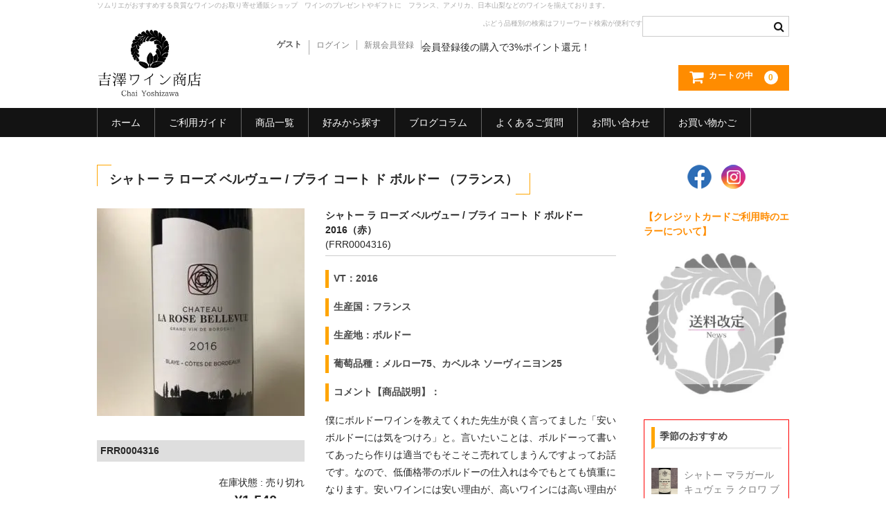

--- FILE ---
content_type: text/html; charset=UTF-8
request_url: https://chaiyoshizawa.com/frr0004316/
body_size: 37725
content:
<!DOCTYPE html>
<html lang="ja"
	prefix="og: https://ogp.me/ns#" >

<head>
	<meta charset="UTF-8" />
	<meta name="viewport" content="width=device-width, user-scalable=no">
	<meta name="format-detection" content="telephone=no"/>
	<link href="https://use.fontawesome.com/releases/v5.6.1/css/all.css" rel="stylesheet">
	<title>シャトー ラ ローズ ベルヴュー / ブライ コート ド ボルドー | 【吉澤ワイン商店】ソムリエがおすすめする良質なワインの通販ショップ</title>

		<!-- All in One SEO 4.1.5.3 -->
		<meta name="robots" content="max-image-preview:large" />
		<link rel="canonical" href="https://chaiyoshizawa.com/frr0004316/" />
		<meta property="og:locale" content="ja_JP" />
		<meta property="og:site_name" content="吉澤ワイン商店" />
		<meta property="og:type" content="article" />
		<meta property="og:title" content="シャトー ラ ローズ ベルヴュー / ブライ コート ド ボルドー" />
		<meta property="og:url" content="https://chaiyoshizawa.com/frr0004316/" />
		<meta property="fb:app_id" content="1216970101742663" />
		<meta property="fb:admins" content="1697677260533277" />
		<meta property="og:image" content="https://chaiyoshizawa.com/wp-content/uploads/2017/04/logo.png" />
		<meta property="og:image:secure_url" content="https://chaiyoshizawa.com/wp-content/uploads/2017/04/logo.png" />
		<meta property="og:image:width" content="252" />
		<meta property="og:image:height" content="162" />
		<meta property="article:published_time" content="2020-08-06T01:03:02+00:00" />
		<meta property="article:modified_time" content="2021-09-18T07:52:39+00:00" />
		<meta property="article:publisher" content="https://www.facebook.com/chaiyoshizawa/" />
		<meta name="twitter:card" content="summary" />
		<meta name="twitter:domain" content="chaiyoshizawa.com" />
		<meta name="twitter:title" content="シャトー ラ ローズ ベルヴュー / ブライ コート ド ボルドー" />
		<meta name="twitter:image" content="https://chaiyoshizawa.com/wp-content/uploads/2017/04/logo.png" />
		<meta name="google" content="nositelinkssearchbox" />
		<script type="application/ld+json" class="aioseo-schema">
			{"@context":"https:\/\/schema.org","@graph":[{"@type":"WebSite","@id":"https:\/\/chaiyoshizawa.com\/#website","url":"https:\/\/chaiyoshizawa.com\/","name":"\u3010\u5409\u6fa4\u30ef\u30a4\u30f3\u5546\u5e97\u3011\u30bd\u30e0\u30ea\u30a8\u304c\u304a\u3059\u3059\u3081\u3059\u308b\u826f\u8cea\u306a\u30ef\u30a4\u30f3\u306e\u901a\u8ca9\u30b7\u30e7\u30c3\u30d7","description":"\u300a\u826f\u8cea\u306a\u30ef\u30a4\u30f3\u306e\u304a\u53d6\u308a\u5bc4\u305b\u300b\u30bd\u30e0\u30ea\u30a8\u592b\u5a66\u3067\u904b\u55b6\u3059\u308b\u30ef\u30a4\u30f3\u306e\u30bb\u30ec\u30af\u30c8\u30b7\u30e7\u30c3\u30d7\u3067\u3059\u3002","inLanguage":"ja","publisher":{"@id":"https:\/\/chaiyoshizawa.com\/#organization"}},{"@type":"Organization","@id":"https:\/\/chaiyoshizawa.com\/#organization","name":"\u3010\u5409\u6fa4\u30ef\u30a4\u30f3\u5546\u5e97\u3011\u30bd\u30e0\u30ea\u30a8\u304c\u304a\u3059\u3059\u3081\u3059\u308b\u826f\u8cea\u306a\u30ef\u30a4\u30f3\u306e\u901a\u8ca9\u30b7\u30e7\u30c3\u30d7","url":"https:\/\/chaiyoshizawa.com\/","sameAs":["https:\/\/www.facebook.com\/chaiyoshizawa\/"]},{"@type":"BreadcrumbList","@id":"https:\/\/chaiyoshizawa.com\/frr0004316\/#breadcrumblist","itemListElement":[{"@type":"ListItem","@id":"https:\/\/chaiyoshizawa.com\/#listItem","position":1,"item":{"@type":"WebPage","@id":"https:\/\/chaiyoshizawa.com\/","name":"\u30db\u30fc\u30e0","description":"\u300a\u826f\u8cea\u306a\u30ef\u30a4\u30f3\u306e\u304a\u53d6\u308a\u5bc4\u305b\u300b\u30bd\u30e0\u30ea\u30a8\u592b\u5a66\u3067\u904b\u55b6\u3059\u308b\u30ef\u30a4\u30f3\u306e\u30bb\u30ec\u30af\u30c8\u30b7\u30e7\u30c3\u30d7\u3067\u3059\u3002\u30d7\u30ec\u30bc\u30f3\u30c8\u306f\u3082\u3061\u308d\u3093\u3001\u7686\u69d8\u306e\u98df\u5353\u306b\u304a\u3059\u3059\u3081\u3057\u305f\u3044\u30ef\u30a4\u30f3\u3092\u3054\u7528\u610f\u3057\u3066\u30b5\u30a4\u30c8\u5185\u3067\u304a\u5f85\u3061\u3044\u305f\u3057\u3066\u304a\u308a\u307e\u3059\u3002\u8f38\u5165\u72b6\u614b\u306e\u826f\u3044\u30ef\u30a4\u30f3\u306e\u901a\u8ca9\u3092\u53ef\u80fd\u306b\u3059\u308b\u3001\u3072\u3068\u3064\u306e\u9078\u629e\u80a2\u3067\u3042\u308a\u305f\u3044\u3068\u9858\u3063\u3066\u3044\u307e\u3059\u3002","url":"https:\/\/chaiyoshizawa.com\/"},"nextItem":"https:\/\/chaiyoshizawa.com\/frr0004316\/#listItem"},{"@type":"ListItem","@id":"https:\/\/chaiyoshizawa.com\/frr0004316\/#listItem","position":2,"item":{"@type":"WebPage","@id":"https:\/\/chaiyoshizawa.com\/frr0004316\/","name":"\u30b7\u30e3\u30c8\u30fc \u30e9 \u30ed\u30fc\u30ba \u30d9\u30eb\u30f4\u30e5\u30fc \/ \u30d6\u30e9\u30a4 \u30b3\u30fc\u30c8 \u30c9 \u30dc\u30eb\u30c9\u30fc","url":"https:\/\/chaiyoshizawa.com\/frr0004316\/"},"previousItem":"https:\/\/chaiyoshizawa.com\/#listItem"}]},{"@type":"Person","@id":"https:\/\/chaiyoshizawa.com\/author\/kuri\/#author","url":"https:\/\/chaiyoshizawa.com\/author\/kuri\/","name":"kuri","image":{"@type":"ImageObject","@id":"https:\/\/chaiyoshizawa.com\/frr0004316\/#authorImage","url":"https:\/\/secure.gravatar.com\/avatar\/d86bbd9aeace144b34c33cd8a0db977809d40c5e76f08d195953c7a7e7f227e3?s=96&d=mm&r=g","width":96,"height":96,"caption":"kuri"},"sameAs":["https:\/\/www.facebook.com\/chaiyoshizawa\/"]},{"@type":"WebPage","@id":"https:\/\/chaiyoshizawa.com\/frr0004316\/#webpage","url":"https:\/\/chaiyoshizawa.com\/frr0004316\/","name":"\u30b7\u30e3\u30c8\u30fc \u30e9 \u30ed\u30fc\u30ba \u30d9\u30eb\u30f4\u30e5\u30fc \/ \u30d6\u30e9\u30a4 \u30b3\u30fc\u30c8 \u30c9 \u30dc\u30eb\u30c9\u30fc | \u3010\u5409\u6fa4\u30ef\u30a4\u30f3\u5546\u5e97\u3011\u30bd\u30e0\u30ea\u30a8\u304c\u304a\u3059\u3059\u3081\u3059\u308b\u826f\u8cea\u306a\u30ef\u30a4\u30f3\u306e\u901a\u8ca9\u30b7\u30e7\u30c3\u30d7","inLanguage":"ja","isPartOf":{"@id":"https:\/\/chaiyoshizawa.com\/#website"},"breadcrumb":{"@id":"https:\/\/chaiyoshizawa.com\/frr0004316\/#breadcrumblist"},"author":"https:\/\/chaiyoshizawa.com\/author\/kuri\/#author","creator":"https:\/\/chaiyoshizawa.com\/author\/kuri\/#author","datePublished":"2020-08-06T01:03:02+09:00","dateModified":"2021-09-18T07:52:39+09:00"},{"@type":"Article","@id":"https:\/\/chaiyoshizawa.com\/frr0004316\/#article","name":"\u30b7\u30e3\u30c8\u30fc \u30e9 \u30ed\u30fc\u30ba \u30d9\u30eb\u30f4\u30e5\u30fc \/ \u30d6\u30e9\u30a4 \u30b3\u30fc\u30c8 \u30c9 \u30dc\u30eb\u30c9\u30fc | \u3010\u5409\u6fa4\u30ef\u30a4\u30f3\u5546\u5e97\u3011\u30bd\u30e0\u30ea\u30a8\u304c\u304a\u3059\u3059\u3081\u3059\u308b\u826f\u8cea\u306a\u30ef\u30a4\u30f3\u306e\u901a\u8ca9\u30b7\u30e7\u30c3\u30d7","inLanguage":"ja","headline":"\u30b7\u30e3\u30c8\u30fc \u30e9 \u30ed\u30fc\u30ba \u30d9\u30eb\u30f4\u30e5\u30fc \/ \u30d6\u30e9\u30a4 \u30b3\u30fc\u30c8 \u30c9 \u30dc\u30eb\u30c9\u30fc","author":{"@id":"https:\/\/chaiyoshizawa.com\/author\/kuri\/#author"},"publisher":{"@id":"https:\/\/chaiyoshizawa.com\/#organization"},"datePublished":"2020-08-06T01:03:02+09:00","dateModified":"2021-09-18T07:52:39+09:00","articleSection":"\u8f9b\u53e3, \u5bb6\u98f2\u307f\u5411\u304d, \u548c\u98df\u306b\u5408\u308f\u305b\u308b, \u8d64\u30ef\u30a4\u30f3, \u3057\u306a\u3084\u304b\u3067\u512a\u3057\u3044\u30df\u30c7\u30a3\u30a2\u30e0, \u6d0b\u98df\u306b\u5408\u308f\u305b\u308b, 1000~2000, \u30ef\u30a4\u30f3\u3060\u3051\u3067\u3082\u697d\u3057\u3081\u308b, \u30a2\u30b9\u30c8\u30eb, \u30d5\u30e9\u30f3\u30b9","mainEntityOfPage":{"@id":"https:\/\/chaiyoshizawa.com\/frr0004316\/#webpage"},"isPartOf":{"@id":"https:\/\/chaiyoshizawa.com\/frr0004316\/#webpage"}}]}
		</script>
		<!-- All in One SEO -->

<link rel="alternate" title="oEmbed (JSON)" type="application/json+oembed" href="https://chaiyoshizawa.com/wp-json/oembed/1.0/embed?url=https%3A%2F%2Fchaiyoshizawa.com%2Ffrr0004316%2F" />
<link rel="alternate" title="oEmbed (XML)" type="text/xml+oembed" href="https://chaiyoshizawa.com/wp-json/oembed/1.0/embed?url=https%3A%2F%2Fchaiyoshizawa.com%2Ffrr0004316%2F&#038;format=xml" />
		<!-- This site uses the Google Analytics by MonsterInsights plugin v7.18.0 - Using Analytics tracking - https://www.monsterinsights.com/ -->
							<script src="//www.googletagmanager.com/gtag/js?id=UA-45572562-4"  type="text/javascript" data-cfasync="false" async></script>
			<script type="text/javascript" data-cfasync="false">
				var mi_version = '7.18.0';
				var mi_track_user = true;
				var mi_no_track_reason = '';
				
								var disableStr = 'ga-disable-UA-45572562-4';

				/* Function to detect opted out users */
				function __gtagTrackerIsOptedOut() {
					return document.cookie.indexOf( disableStr + '=true' ) > - 1;
				}

				/* Disable tracking if the opt-out cookie exists. */
				if ( __gtagTrackerIsOptedOut() ) {
					window[disableStr] = true;
				}

				/* Opt-out function */
				function __gtagTrackerOptout() {
					document.cookie = disableStr + '=true; expires=Thu, 31 Dec 2099 23:59:59 UTC; path=/';
					window[disableStr] = true;
				}

				if ( 'undefined' === typeof gaOptout ) {
					function gaOptout() {
						__gtagTrackerOptout();
					}
				}
								window.dataLayer = window.dataLayer || [];
				if ( mi_track_user ) {
					function __gtagTracker() {dataLayer.push( arguments );}
					__gtagTracker( 'js', new Date() );
					__gtagTracker( 'set', {
						'developer_id.dZGIzZG' : true,
						                    });
					__gtagTracker( 'config', 'UA-45572562-4', {
						forceSSL:true,					} );
										window.gtag = __gtagTracker;										(
						function () {
							/* https://developers.google.com/analytics/devguides/collection/analyticsjs/ */
							/* ga and __gaTracker compatibility shim. */
							var noopfn = function () {
								return null;
							};
							var newtracker = function () {
								return new Tracker();
							};
							var Tracker = function () {
								return null;
							};
							var p = Tracker.prototype;
							p.get = noopfn;
							p.set = noopfn;
							p.send = function (){
								var args = Array.prototype.slice.call(arguments);
								args.unshift( 'send' );
								__gaTracker.apply(null, args);
							};
							var __gaTracker = function () {
								var len = arguments.length;
								if ( len === 0 ) {
									return;
								}
								var f = arguments[len - 1];
								if ( typeof f !== 'object' || f === null || typeof f.hitCallback !== 'function' ) {
									if ( 'send' === arguments[0] ) {
										var hitConverted, hitObject = false, action;
										if ( 'event' === arguments[1] ) {
											if ( 'undefined' !== typeof arguments[3] ) {
												hitObject = {
													'eventAction': arguments[3],
													'eventCategory': arguments[2],
													'eventLabel': arguments[4],
													'value': arguments[5] ? arguments[5] : 1,
												}
											}
										}
										if ( 'pageview' === arguments[1] ) {
											if ( 'undefined' !== typeof arguments[2] ) {
												hitObject = {
													'eventAction': 'page_view',
													'page_path' : arguments[2],
												}
											}
										}
										if ( typeof arguments[2] === 'object' ) {
											hitObject = arguments[2];
										}
										if ( typeof arguments[5] === 'object' ) {
											Object.assign( hitObject, arguments[5] );
										}
										if ( 'undefined' !== typeof arguments[1].hitType ) {
											hitObject = arguments[1];
											if ( 'pageview' === hitObject.hitType ) {
												hitObject.eventAction = 'page_view';
											}
										}
										if ( hitObject ) {
											action = 'timing' === arguments[1].hitType ? 'timing_complete' : hitObject.eventAction;
											hitConverted = mapArgs( hitObject );
											__gtagTracker( 'event', action, hitConverted );
										}
									}
									return;
								}

								function mapArgs( args ) {
									var arg, hit = {};
									var gaMap = {
										'eventCategory': 'event_category',
										'eventAction': 'event_action',
										'eventLabel': 'event_label',
										'eventValue': 'event_value',
										'nonInteraction': 'non_interaction',
										'timingCategory': 'event_category',
										'timingVar': 'name',
										'timingValue': 'value',
										'timingLabel': 'event_label',
										'page' : 'page_path',
										'location' : 'page_location',
										'title' : 'page_title',
									};
									for ( arg in args ) {
										if ( args.hasOwnProperty(arg) && gaMap.hasOwnProperty(arg) ) {
											hit[gaMap[arg]] = args[arg];
										} else {
											hit[arg] = args[arg];
										}
									}
									return hit;
								}

								try {
									f.hitCallback();
								} catch ( ex ) {
								}
							};
							__gaTracker.create = newtracker;
							__gaTracker.getByName = newtracker;
							__gaTracker.getAll = function () {
								return [];
							};
							__gaTracker.remove = noopfn;
							__gaTracker.loaded = true;
							window['__gaTracker'] = __gaTracker;
						}
					)();
									} else {
										console.log( "" );
					( function () {
							function __gtagTracker() {
								return null;
							}
							window['__gtagTracker'] = __gtagTracker;
							window['gtag'] = __gtagTracker;
					} )();
									}
			</script>
				<!-- / Google Analytics by MonsterInsights -->
		<link rel='stylesheet' id='wpfp-css' href='https://chaiyoshizawa.com/wp-content/plugins/wp-favorite-posts/wpfp.css' type='text/css' />
<style id='wp-img-auto-sizes-contain-inline-css' type='text/css'>
img:is([sizes=auto i],[sizes^="auto," i]){contain-intrinsic-size:3000px 1500px}
/*# sourceURL=wp-img-auto-sizes-contain-inline-css */
</style>
<link rel='stylesheet' id='sbi_styles-css' href='https://chaiyoshizawa.com/wp-content/plugins/instagram-feed/css/sbi-styles.min.css?ver=6.2.9' type='text/css' media='all' />
<style id='wp-emoji-styles-inline-css' type='text/css'>

	img.wp-smiley, img.emoji {
		display: inline !important;
		border: none !important;
		box-shadow: none !important;
		height: 1em !important;
		width: 1em !important;
		margin: 0 0.07em !important;
		vertical-align: -0.1em !important;
		background: none !important;
		padding: 0 !important;
	}
/*# sourceURL=wp-emoji-styles-inline-css */
</style>
<style id='wp-block-library-inline-css' type='text/css'>
:root{--wp-block-synced-color:#7a00df;--wp-block-synced-color--rgb:122,0,223;--wp-bound-block-color:var(--wp-block-synced-color);--wp-editor-canvas-background:#ddd;--wp-admin-theme-color:#007cba;--wp-admin-theme-color--rgb:0,124,186;--wp-admin-theme-color-darker-10:#006ba1;--wp-admin-theme-color-darker-10--rgb:0,107,160.5;--wp-admin-theme-color-darker-20:#005a87;--wp-admin-theme-color-darker-20--rgb:0,90,135;--wp-admin-border-width-focus:2px}@media (min-resolution:192dpi){:root{--wp-admin-border-width-focus:1.5px}}.wp-element-button{cursor:pointer}:root .has-very-light-gray-background-color{background-color:#eee}:root .has-very-dark-gray-background-color{background-color:#313131}:root .has-very-light-gray-color{color:#eee}:root .has-very-dark-gray-color{color:#313131}:root .has-vivid-green-cyan-to-vivid-cyan-blue-gradient-background{background:linear-gradient(135deg,#00d084,#0693e3)}:root .has-purple-crush-gradient-background{background:linear-gradient(135deg,#34e2e4,#4721fb 50%,#ab1dfe)}:root .has-hazy-dawn-gradient-background{background:linear-gradient(135deg,#faaca8,#dad0ec)}:root .has-subdued-olive-gradient-background{background:linear-gradient(135deg,#fafae1,#67a671)}:root .has-atomic-cream-gradient-background{background:linear-gradient(135deg,#fdd79a,#004a59)}:root .has-nightshade-gradient-background{background:linear-gradient(135deg,#330968,#31cdcf)}:root .has-midnight-gradient-background{background:linear-gradient(135deg,#020381,#2874fc)}:root{--wp--preset--font-size--normal:16px;--wp--preset--font-size--huge:42px}.has-regular-font-size{font-size:1em}.has-larger-font-size{font-size:2.625em}.has-normal-font-size{font-size:var(--wp--preset--font-size--normal)}.has-huge-font-size{font-size:var(--wp--preset--font-size--huge)}.has-text-align-center{text-align:center}.has-text-align-left{text-align:left}.has-text-align-right{text-align:right}.has-fit-text{white-space:nowrap!important}#end-resizable-editor-section{display:none}.aligncenter{clear:both}.items-justified-left{justify-content:flex-start}.items-justified-center{justify-content:center}.items-justified-right{justify-content:flex-end}.items-justified-space-between{justify-content:space-between}.screen-reader-text{border:0;clip-path:inset(50%);height:1px;margin:-1px;overflow:hidden;padding:0;position:absolute;width:1px;word-wrap:normal!important}.screen-reader-text:focus{background-color:#ddd;clip-path:none;color:#444;display:block;font-size:1em;height:auto;left:5px;line-height:normal;padding:15px 23px 14px;text-decoration:none;top:5px;width:auto;z-index:100000}html :where(.has-border-color){border-style:solid}html :where([style*=border-top-color]){border-top-style:solid}html :where([style*=border-right-color]){border-right-style:solid}html :where([style*=border-bottom-color]){border-bottom-style:solid}html :where([style*=border-left-color]){border-left-style:solid}html :where([style*=border-width]){border-style:solid}html :where([style*=border-top-width]){border-top-style:solid}html :where([style*=border-right-width]){border-right-style:solid}html :where([style*=border-bottom-width]){border-bottom-style:solid}html :where([style*=border-left-width]){border-left-style:solid}html :where(img[class*=wp-image-]){height:auto;max-width:100%}:where(figure){margin:0 0 1em}html :where(.is-position-sticky){--wp-admin--admin-bar--position-offset:var(--wp-admin--admin-bar--height,0px)}@media screen and (max-width:600px){html :where(.is-position-sticky){--wp-admin--admin-bar--position-offset:0px}}
.has-text-align-justify{text-align:justify;}
/*# sourceURL=wp-block-library-inline-css */
</style>
<style id='classic-theme-styles-inline-css' type='text/css'>
/*! This file is auto-generated */
.wp-block-button__link{color:#fff;background-color:#32373c;border-radius:9999px;box-shadow:none;text-decoration:none;padding:calc(.667em + 2px) calc(1.333em + 2px);font-size:1.125em}.wp-block-file__button{background:#32373c;color:#fff;text-decoration:none}
/*# sourceURL=/wp-includes/css/classic-themes.min.css */
</style>
<link rel='stylesheet' id='contact-form-7-css' href='https://chaiyoshizawa.com/wp-content/plugins/contact-form-7/includes/css/styles.css?ver=5.5.6' type='text/css' media='all' />
<link rel='stylesheet' id='easy-swipebox-css' href='https://chaiyoshizawa.com/wp-content/plugins/easy-swipebox/public/css/swipebox.min.css?ver=1.1.2' type='text/css' media='all' />
<link rel='stylesheet' id='flexible-faq-css' href='https://chaiyoshizawa.com/wp-content/plugins/flexible-faq/css/flexible-faq.css?ver=0.1' type='text/css' media='all' />
<link rel='stylesheet' id='wpcf7-redirect-script-frontend-css' href='https://chaiyoshizawa.com/wp-content/plugins/wpcf7-redirect/build/css/wpcf7-redirect-frontend.min.css?ver=6.9' type='text/css' media='all' />
<link rel='stylesheet' id='parent-style-css' href='https://chaiyoshizawa.com/wp-content/themes/welcart_basic/style.css?ver=6.9' type='text/css' media='all' />
<link rel='stylesheet' id='usces_default_css-css' href='https://chaiyoshizawa.com/wp-content/plugins/usc-e-shop/css/usces_default.css?ver=2.4.3.2201121' type='text/css' media='all' />
<link rel='stylesheet' id='parent-cart-css' href='https://chaiyoshizawa.com/wp-content/themes/welcart_basic/usces_cart.css?ver=6.9' type='text/css' media='all' />
<link rel='stylesheet' id='wc-basic-style-css' href='https://chaiyoshizawa.com/wp-content/themes/welcart_basic-child/style.css?ver=1.7.7' type='text/css' media='all' />
<link rel='stylesheet' id='font-awesome-css' href='https://chaiyoshizawa.com/wp-content/themes/welcart_basic/font-awesome/font-awesome.min.css?ver=1.0' type='text/css' media='all' />
<link rel='stylesheet' id='luminous-basic-css-css' href='https://chaiyoshizawa.com/wp-content/themes/welcart_basic/css/luminous-basic.css?ver=1.0' type='text/css' media='all' />
<link rel='stylesheet' id='dd_lastviewed_css-css' href='https://chaiyoshizawa.com/wp-content/plugins/dd-lastviewed/css/style.css?ver=6.9' type='text/css' media='all' />
<link rel='stylesheet' id='dashicons-css' href='https://chaiyoshizawa.com/wp-includes/css/dashicons.min.css?ver=6.9' type='text/css' media='all' />
<link rel='stylesheet' id='theme_cart_css-css' href='https://chaiyoshizawa.com/wp-content/themes/welcart_basic-child/usces_cart.css?ver=2.4.3.2201121' type='text/css' media='all' />
<link rel='stylesheet' id='jetpack_css-css' href='https://chaiyoshizawa.com/wp-content/plugins/jetpack/css/jetpack.css?ver=8.7.4' type='text/css' media='all' />
<script type="text/javascript" src="https://chaiyoshizawa.com/wp-includes/js/jquery/jquery.min.js?ver=3.7.1" id="jquery-core-js"></script>
<script type="text/javascript" src="https://chaiyoshizawa.com/wp-includes/js/jquery/jquery-migrate.min.js?ver=3.4.1" id="jquery-migrate-js"></script>
<script type="text/javascript" src="https://chaiyoshizawa.com/wp-content/plugins/jquery-vertical-accordion-menu/js/jquery.hoverIntent.minified.js?ver=6.9" id="jqueryhoverintent-js"></script>
<script type="text/javascript" src="https://chaiyoshizawa.com/wp-content/plugins/jquery-vertical-accordion-menu/js/jquery.cookie.js?ver=6.9" id="jquerycookie-js"></script>
<script type="text/javascript" src="https://chaiyoshizawa.com/wp-content/plugins/jquery-vertical-accordion-menu/js/jquery.dcjqaccordion.2.9.js?ver=6.9" id="dcjqaccordion-js"></script>
<script type="text/javascript" id="monsterinsights-frontend-script-js-extra">
/* <![CDATA[ */
var monsterinsights_frontend = {"js_events_tracking":"true","download_extensions":"doc,pdf,ppt,zip,xls,docx,pptx,xlsx","inbound_paths":"[]","home_url":"https://chaiyoshizawa.com","hash_tracking":"false","ua":"UA-45572562-4"};
//# sourceURL=monsterinsights-frontend-script-js-extra
/* ]]> */
</script>
<script type="text/javascript" src="https://chaiyoshizawa.com/wp-content/plugins/google-analytics-for-wordpress/assets/js/frontend-gtag.min.js?ver=7.18.0" id="monsterinsights-frontend-script-js"></script>
<script type="text/javascript" src="https://chaiyoshizawa.com/wp-content/themes/welcart_basic/js/front-customized.js?ver=1.0" id="wc-basic-js-js"></script>
<script type="text/javascript" id="eio-lazy-load-js-extra">
/* <![CDATA[ */
var eio_lazy_vars = {"exactdn_domain":"","skip_autoscale":"0"};
//# sourceURL=eio-lazy-load-js-extra
/* ]]> */
</script>
<script type="text/javascript" src="https://chaiyoshizawa.com/wp-content/plugins/ewww-image-optimizer/includes/lazysizes.min.js?ver=560.0" id="eio-lazy-load-js"></script>
<script type="text/javascript" src="https://chaiyoshizawa.com/wp-content/plugins/wp-favorite-posts/script.js?ver=1.6.8" id="wp-favorite-posts-js"></script>
<link rel="https://api.w.org/" href="https://chaiyoshizawa.com/wp-json/" /><link rel="alternate" title="JSON" type="application/json" href="https://chaiyoshizawa.com/wp-json/wp/v2/posts/10827" /><link rel="EditURI" type="application/rsd+xml" title="RSD" href="https://chaiyoshizawa.com/xmlrpc.php?rsd" />
<meta name="generator" content="WordPress 6.9" />
<link rel='shortlink' href='https://wp.me/p8K4y9-2OD' />

<meta property="og:title" content="シャトー ラ ローズ ベルヴュー / ブライ コート ド ボルドー 2016（赤）">
<meta property="og:type" content="product">
<meta property="og:description" content="シャトー ラ ローズ ベルヴュー / ブライ コート ド ボルドー">
<meta property="og:url" content="https://chaiyoshizawa.com/frr0004316/">
<meta property="og:image" content="https://chaiyoshizawa.com/wp-content/uploads/2020/08/A8E82559-2583-45D6-BA7C-472C3E410927-150x150.jpeg">
<meta property="og:site_name" content="【吉澤ワイン商店】ソムリエがおすすめする良質なワインの通販ショップ"><style type="text/css">
#feas-0 {
	margin:10px 0px;
}

#feas-searchform-0 {
	padding:5px;
}

#feas-searchform-0 label {
	font-weight:bold;
}

#feas-searchform-0 input,
#feas-searchform-0 select {
	margin-right:5px;
}

#feas-result-0 {
	background-color:#efefff;
	border-top:2px solid #d0d0ff;
	font-size:120%;
	font-weight:bold;
	text-align:right;
	padding:2px;
}

.fesearch {
    margin-bottom: 15px;
}
</style>

<link rel='dns-prefetch' href='//v0.wordpress.com'/>
<style type='text/css'>img#wpstats{display:none}</style><noscript><style>.lazyload[data-src]{display:none !important;}</style></noscript><script data-cfasync="false" type="text/javascript">var Arrive=function(d,e,c){"use strict";if(d.MutationObserver&&"undefined"!=typeof HTMLElement){var a,t,r=0,u=(a=HTMLElement.prototype.matches||HTMLElement.prototype.webkitMatchesSelector||HTMLElement.prototype.mozMatchesSelector||HTMLElement.prototype.msMatchesSelector,{matchesSelector:function(e,t){return e instanceof HTMLElement&&a.call(e,t)},addMethod:function(e,t,a){var r=e[t];e[t]=function(){return a.length==arguments.length?a.apply(this,arguments):"function"==typeof r?r.apply(this,arguments):void 0}},callCallbacks:function(e,t){t&&t.options.onceOnly&&1==t.firedElems.length&&(e=[e[0]]);for(var a,r=0;a=e[r];r++)a&&a.callback&&a.callback.call(a.elem,a.elem);t&&t.options.onceOnly&&1==t.firedElems.length&&t.me.unbindEventWithSelectorAndCallback.call(t.target,t.selector,t.callback)},checkChildNodesRecursively:function(e,t,a,r){for(var i,n=0;i=e[n];n++)a(i,t,r)&&r.push({callback:t.callback,elem:i}),0<i.childNodes.length&&u.checkChildNodesRecursively(i.childNodes,t,a,r)},mergeArrays:function(e,t){var a,r={};for(a in e)e.hasOwnProperty(a)&&(r[a]=e[a]);for(a in t)t.hasOwnProperty(a)&&(r[a]=t[a]);return r},toElementsArray:function(e){return void 0===e||"number"==typeof e.length&&e!==d||(e=[e]),e}}),w=((t=function(){this._eventsBucket=[],this._beforeAdding=null,this._beforeRemoving=null}).prototype.addEvent=function(e,t,a,r){var i={target:e,selector:t,options:a,callback:r,firedElems:[]};return this._beforeAdding&&this._beforeAdding(i),this._eventsBucket.push(i),i},t.prototype.removeEvent=function(e){for(var t,a=this._eventsBucket.length-1;t=this._eventsBucket[a];a--)if(e(t)){this._beforeRemoving&&this._beforeRemoving(t);var r=this._eventsBucket.splice(a,1);r&&r.length&&(r[0].callback=null)}},t.prototype.beforeAdding=function(e){this._beforeAdding=e},t.prototype.beforeRemoving=function(e){this._beforeRemoving=e},t),l=function(i,n){var l=new w,o=this,s={fireOnAttributesModification:!1};return l.beforeAdding(function(t){var e,a=t.target;a!==d.document&&a!==d||(a=document.getElementsByTagName("html")[0]),e=new MutationObserver(function(e){n.call(this,e,t)});var r=i(t.options);e.observe(a,r),t.observer=e,t.me=o}),l.beforeRemoving(function(e){e.observer.disconnect()}),this.bindEvent=function(e,t,a){t=u.mergeArrays(s,t);for(var r=u.toElementsArray(this),i=0;i<r.length;i++)l.addEvent(r[i],e,t,a)},this.unbindEvent=function(){var a=u.toElementsArray(this);l.removeEvent(function(e){for(var t=0;t<a.length;t++)if(this===c||e.target===a[t])return!0;return!1})},this.unbindEventWithSelectorOrCallback=function(a){var e,r=u.toElementsArray(this),i=a;e="function"==typeof a?function(e){for(var t=0;t<r.length;t++)if((this===c||e.target===r[t])&&e.callback===i)return!0;return!1}:function(e){for(var t=0;t<r.length;t++)if((this===c||e.target===r[t])&&e.selector===a)return!0;return!1},l.removeEvent(e)},this.unbindEventWithSelectorAndCallback=function(a,r){var i=u.toElementsArray(this);l.removeEvent(function(e){for(var t=0;t<i.length;t++)if((this===c||e.target===i[t])&&e.selector===a&&e.callback===r)return!0;return!1})},this},i=new function(){var s={fireOnAttributesModification:!1,onceOnly:!1,existing:!1};function n(e,t,a){return!(!u.matchesSelector(e,t.selector)||(e._id===c&&(e._id=r++),-1!=t.firedElems.indexOf(e._id))||(t.firedElems.push(e._id),0))}var d=(i=new l(function(e){var t={attributes:!1,childList:!0,subtree:!0};return e.fireOnAttributesModification&&(t.attributes=!0),t},function(e,i){e.forEach(function(e){var t=e.addedNodes,a=e.target,r=[];null!==t&&0<t.length?u.checkChildNodesRecursively(t,i,n,r):"attributes"===e.type&&n(a,i)&&r.push({callback:i.callback,elem:a}),u.callCallbacks(r,i)})})).bindEvent;return i.bindEvent=function(e,t,a){t=void 0===a?(a=t,s):u.mergeArrays(s,t);var r=u.toElementsArray(this);if(t.existing){for(var i=[],n=0;n<r.length;n++)for(var l=r[n].querySelectorAll(e),o=0;o<l.length;o++)i.push({callback:a,elem:l[o]});if(t.onceOnly&&i.length)return a.call(i[0].elem,i[0].elem);setTimeout(u.callCallbacks,1,i)}d.call(this,e,t,a)},i},o=new function(){var r={};function i(e,t){return u.matchesSelector(e,t.selector)}var n=(o=new l(function(){return{childList:!0,subtree:!0}},function(e,r){e.forEach(function(e){var t=e.removedNodes,a=[];null!==t&&0<t.length&&u.checkChildNodesRecursively(t,r,i,a),u.callCallbacks(a,r)})})).bindEvent;return o.bindEvent=function(e,t,a){t=void 0===a?(a=t,r):u.mergeArrays(r,t),n.call(this,e,t,a)},o};e&&g(e.fn),g(HTMLElement.prototype),g(NodeList.prototype),g(HTMLCollection.prototype),g(HTMLDocument.prototype),g(Window.prototype);var n={};return s(i,n,"unbindAllArrive"),s(o,n,"unbindAllLeave"),n}function s(e,t,a){u.addMethod(t,a,e.unbindEvent),u.addMethod(t,a,e.unbindEventWithSelectorOrCallback),u.addMethod(t,a,e.unbindEventWithSelectorAndCallback)}function g(e){e.arrive=i.bindEvent,s(i,e,"unbindArrive"),e.leave=o.bindEvent,s(o,e,"unbindLeave")}}(window,"undefined"==typeof jQuery?null:jQuery,void 0);function check_webp_feature(e,t){var a=new Image;a.onload=function(){var e=0<a.width&&0<a.height;t(e)},a.onerror=function(){t(!1)},a.src="data:image/webp;base64,"+{alpha:"UklGRkoAAABXRUJQVlA4WAoAAAAQAAAAAAAAAAAAQUxQSAwAAAARBxAR/Q9ERP8DAABWUDggGAAAABQBAJ0BKgEAAQAAAP4AAA3AAP7mtQAAAA==",animation:"UklGRlIAAABXRUJQVlA4WAoAAAASAAAAAAAAAAAAQU5JTQYAAAD/////AABBTk1GJgAAAAAAAAAAAAAAAAAAAGQAAABWUDhMDQAAAC8AAAAQBxAREYiI/gcA"}[e]}function ewwwLoadImages(e){var n="data-";function t(e,t){for(var a=["accesskey","align","alt","border","class","contenteditable","contextmenu","crossorigin","dir","draggable","dropzone","height","hidden","hspace","id","ismap","lang","longdesc","sizes","spellcheck","style","tabindex","title","translate","usemap","vspace","width","data-attachment-id","data-caption","data-comments-opened","data-event-trigger","data-height","data-highlight-color","data-highlight-border-color","data-highlight-border-opacity","data-highlight-border-width","data-highlight-opacity","data-image-meta","data-image-title","data-image-description","data-large_image_width","data-large_image_height","data-lazy","data-lazy-type","data-no-lazy","data-orig-size","data-permalink","data-pin-description","data-pin-id","data-pin-media","data-pin-url","data-width"],r=0,i=a.length;r<i;r++)ewwwAttr(t,a[r],e.getAttribute(n+a[r]));return t}if(e){for(var a=document.querySelectorAll(".batch-image img, .image-wrapper a, .ngg-pro-masonry-item a, .ngg-galleria-offscreen-seo-wrapper a"),r=0,i=a.length;r<i;r++)ewwwAttr(a[r],"data-src",a[r].getAttribute("data-webp")),ewwwAttr(a[r],"data-thumbnail",a[r].getAttribute("data-webp-thumbnail"));for(r=0,i=(o=document.querySelectorAll(".rev_slider ul li")).length;r<i;r++){ewwwAttr(o[r],"data-thumb",o[r].getAttribute("data-webp-thumb"));for(var l=1;l<11;)ewwwAttr(o[r],"data-param"+l,o[r].getAttribute("data-webp-param"+l)),l++}var o;for(r=0,i=(o=document.querySelectorAll(".rev_slider img")).length;r<i;r++)ewwwAttr(o[r],"data-lazyload",o[r].getAttribute("data-webp-lazyload"));var s=document.querySelectorAll("div.woocommerce-product-gallery__image");for(r=0,i=s.length;r<i;r++)ewwwAttr(s[r],"data-thumb",s[r].getAttribute("data-webp-thumb"))}var d=document.querySelectorAll("video");for(r=0,i=d.length;r<i;r++)ewwwAttr(d[r],"poster",e?d[r].getAttribute("data-poster-webp"):d[r].getAttribute("data-poster-image"));var c=document.querySelectorAll("img.ewww_webp_lazy_load");for(r=0,i=c.length;r<i;r++){if(e){ewwwAttr(c[r],"data-lazy-srcset",c[r].getAttribute("data-lazy-srcset-webp")),ewwwAttr(c[r],"data-srcset",c[r].getAttribute("data-srcset-webp")),ewwwAttr(c[r],"data-lazy-src",c[r].getAttribute("data-lazy-src-webp")),ewwwAttr(c[r],"data-src",c[r].getAttribute("data-src-webp")),ewwwAttr(c[r],"data-orig-file",c[r].getAttribute("data-webp-orig-file")),ewwwAttr(c[r],"data-medium-file",c[r].getAttribute("data-webp-medium-file")),ewwwAttr(c[r],"data-large-file",c[r].getAttribute("data-webp-large-file"));var u=c[r].getAttribute("srcset");null!=u&&!1!==u&&u.includes("R0lGOD")&&ewwwAttr(c[r],"src",c[r].getAttribute("data-lazy-src-webp"))}c[r].className=c[r].className.replace(/\bewww_webp_lazy_load\b/,"")}var w=document.querySelectorAll(".ewww_webp");for(r=0,i=w.length;r<i;r++){var g=document.createElement("img");e?(ewwwAttr(g,"src",w[r].getAttribute("data-webp")),ewwwAttr(g,"srcset",w[r].getAttribute("data-srcset-webp")),ewwwAttr(g,"data-orig-file",w[r].getAttribute("data-orig-file")),ewwwAttr(g,"data-orig-file",w[r].getAttribute("data-webp-orig-file")),ewwwAttr(g,"data-medium-file",w[r].getAttribute("data-medium-file")),ewwwAttr(g,"data-medium-file",w[r].getAttribute("data-webp-medium-file")),ewwwAttr(g,"data-large-file",w[r].getAttribute("data-large-file")),ewwwAttr(g,"data-large-file",w[r].getAttribute("data-webp-large-file")),ewwwAttr(g,"data-large_image",w[r].getAttribute("data-large_image")),ewwwAttr(g,"data-large_image",w[r].getAttribute("data-webp-large_image")),ewwwAttr(g,"data-src",w[r].getAttribute("data-src")),ewwwAttr(g,"data-src",w[r].getAttribute("data-webp-src"))):(ewwwAttr(g,"src",w[r].getAttribute("data-img")),ewwwAttr(g,"srcset",w[r].getAttribute("data-srcset-img")),ewwwAttr(g,"data-orig-file",w[r].getAttribute("data-orig-file")),ewwwAttr(g,"data-medium-file",w[r].getAttribute("data-medium-file")),ewwwAttr(g,"data-large-file",w[r].getAttribute("data-large-file")),ewwwAttr(g,"data-large_image",w[r].getAttribute("data-large_image")),ewwwAttr(g,"data-src",w[r].getAttribute("data-src"))),g=t(w[r],g),w[r].parentNode.insertBefore(g,w[r].nextSibling),w[r].className=w[r].className.replace(/\bewww_webp\b/,"")}window.jQuery&&jQuery.fn.isotope&&jQuery.fn.imagesLoaded&&(jQuery(".fusion-posts-container-infinite").imagesLoaded(function(){jQuery(".fusion-posts-container-infinite").hasClass("isotope")&&jQuery(".fusion-posts-container-infinite").isotope()}),jQuery(".fusion-portfolio:not(.fusion-recent-works) .fusion-portfolio-wrapper").imagesLoaded(function(){jQuery(".fusion-portfolio:not(.fusion-recent-works) .fusion-portfolio-wrapper").isotope()}))}function ewwwWebPInit(e){ewwwLoadImages(e),ewwwNggLoadGalleries(e),document.arrive(".ewww_webp",function(){ewwwLoadImages(e)}),document.arrive(".ewww_webp_lazy_load",function(){ewwwLoadImages(e)});var t=0,a=setInterval(function(){"undefined"!=typeof galleries&&(ewwwNggParseGalleries(e),clearInterval(a)),1e3<(t+=25)&&clearInterval(a)},25)}function ewwwAttr(e,t,a){null!=a&&!1!==a&&e.setAttribute(t,a)}function ewwwNggParseGalleries(e){if(e)for(var t in galleries){var a=galleries[t];galleries[t].images_list=ewwwNggParseImageList(a.images_list)}}function ewwwNggLoadGalleries(e){e&&document.addEventListener("ngg.galleria.themeadded",function(e,t){window.ngg_galleria._create_backup=window.ngg_galleria.create,window.ngg_galleria.create=function(e,t){var a=$(e).data("id");return galleries["gallery_"+a].images_list=ewwwNggParseImageList(galleries["gallery_"+a].images_list),window.ngg_galleria._create_backup(e,t)}})}function ewwwNggParseImageList(e){for(var t in e){var a=e[t];if(void 0!==a["image-webp"]&&(e[t].image=a["image-webp"],delete e[t]["image-webp"]),void 0!==a["thumb-webp"]&&(e[t].thumb=a["thumb-webp"],delete e[t]["thumb-webp"]),void 0!==a.full_image_webp&&(e[t].full_image=a.full_image_webp,delete e[t].full_image_webp),void 0!==a.srcsets)for(var r in a.srcsets)nggSrcset=a.srcsets[r],void 0!==a.srcsets[r+"-webp"]&&(e[t].srcsets[r]=a.srcsets[r+"-webp"],delete e[t].srcsets[r+"-webp"]);if(void 0!==a.full_srcsets)for(var i in a.full_srcsets)nggFSrcset=a.full_srcsets[i],void 0!==a.full_srcsets[i+"-webp"]&&(e[t].full_srcsets[i]=a.full_srcsets[i+"-webp"],delete e[t].full_srcsets[i+"-webp"])}return e}check_webp_feature("alpha",ewwwWebPInit);</script><link rel="icon" href="https://chaiyoshizawa.com/wp-content/uploads/2021/10/icon2.png" sizes="32x32" />
<link rel="icon" href="https://chaiyoshizawa.com/wp-content/uploads/2021/10/icon2.png" sizes="192x192" />
<link rel="apple-touch-icon" href="https://chaiyoshizawa.com/wp-content/uploads/2021/10/icon2.png" />
<meta name="msapplication-TileImage" content="https://chaiyoshizawa.com/wp-content/uploads/2021/10/icon2.png" />
			<link rel="stylesheet" type="text/css" id="wp-custom-css" href="https://chaiyoshizawa.com/?custom-css=dfa096f28a" />
			
<script type="text/javascript">
jQuery(function($) {
     var nav = $('#site-navigation'),
     offset = nav.offset();
     $(window).scroll(function () {
       if($(window).scrollTop() > offset.top) {
         nav.addClass('is-fixed');
       } else {
         nav.removeClass('is-fixed');
       }
     });
});
</script>
<script>
function MLFormSubmitReg( strButton ){
var obj;obj = window.open('https://chaiyoshizawa.com/xmailinglist/newsletter/mail.php','tml_form','width=400,height=300,menubar=no,toolbar=no');document.ml_form.target = 'tml_form';document.ml_form.action='https://chaiyoshizawa.com/xmailinglist/newsletter/mail.php?page=MailReg';document.ml_form.sb_reg.value = strButton;
org = document.charset;document.charset = 'UTF-8';document.ml_form.submit();document.charset = org;
}
function MLFormSubmitRel( strButton ){
var obj;obj = window.open('https://chaiyoshizawa.com/xmailinglist/newsletter/mail.php','tml_form','width=400,height=300,menubar=no,toolbar=no');document.ml_form.target = 'tml_form';document.ml_form.action='https://chaiyoshizawa.com/xmailinglist/newsletter/mail.php?page=MailRel';document.ml_form.sb_rel.value = strButton;
org = document.charset;document.charset = 'UTF-8';document.ml_form.submit();document.charset = org;
}

$(function() {
  $('a[href*=#]').on('click', function(e) {
    e.preventDefault();
    $('html, body').animate({ scrollTop: $($(this).attr('href')).offset().top}, 500, 'linear');
  });
});
</script>

</head>

<body class="wp-singular post-template-default single single-post postid-10827 single-format-standard wp-theme-welcart_basic wp-child-theme-welcart_basic-child">

	<header id="masthead" class="site-header" role="banner">
		
		<div class="inner cf">

			<h2 class="site-description"><span class = "subtitle">ソムリエがおすすめする良質なワインのお取り寄せ通販ショップ　ワインのプレゼントやギフトに　フランス、アメリカ、日本山梨などのワインを揃えております。</span></h2>
						<h2 class="site-title"><a href="https://chaiyoshizawa.com/" title="【吉澤ワイン商店】ソムリエがおすすめする良質なワインの通販ショップ" rel="home" class="no-swipebox"><img src="data:image/svg+xml,%3Csvg xmlns='http://www.w3.org/2000/svg' viewBox='0 0 252 162'%3E%3C/svg%3E" alt="ソムリエがおすすめする良質なワインのお取り寄せ通販ショップ　吉澤ワイン商店" width="252" height="162" class="no-swipebox lazyload ewww_webp_lazy_load" data-src="https://chaiyoshizawa.com/wp-content/uploads/2017/04/logo.png" loading="lazy" data-src-webp="https://chaiyoshizawa.com/wp-content/uploads/2017/04/logo.png.webp" /><noscript><img src="https://chaiyoshizawa.com/wp-content/uploads/2017/04/logo.png" alt="ソムリエがおすすめする良質なワインのお取り寄せ通販ショップ　吉澤ワイン商店" width="252" height="162" class="no-swipebox" data-eio="l" /></noscript></a></h2>

						
			<div class="snav cf">
				<div class="search-box">
					<i class="fa fa-search"></i>
					<form role="search" method="get" action="https://chaiyoshizawa.com/" >
		<div class="s-box">
			<input type="text" value="" name="s" id="s-text" class="search-text" />
			<input type="submit" id="s-submit" class="searchsubmit" value="&#xf002;" />
		</div>
	</form>				</div>
				<p><span class = "subtitle">ぶどう品種別の検索はフリーワード検索が便利です</span></p>
								<div class="membership">
					<i class="fa fa-user"></i>
					<ul class="cf">
													<li>ゲスト</li>
							<li><a href="https://chaiyoshizawa.com/usces-member/?usces_page=login" class="usces_login_a">ログイン</a></li>
							<li><a href="https://chaiyoshizawa.com/usces-member/?usces_page=newmember" rel="bookmark">新規会員登録</a></li>
							</br><p>会員登録後の購入で3%ポイント還元！</p>
											</ul>
				</div>
				
				<div class="incart-btn">
					<a href="https://chaiyoshizawa.com/usces-cart/" rel="bookmark"><i class="fa fa-shopping-cart"><span>カートの中</span></i><span class="total-quant">0</span></a>
				</div>
				<div class="sns-btn">
				<a href="https://www.facebook.com/chaiyoshizawa/" target="_blank"><img src="[data-uri]" class="snsbtn lazyload ewww_webp_lazy_load" data-src="https://chaiyoshizawa.com/wp-content/themes/welcart_basic/images/fb_icon.png" loading="lazy" data-src-webp="https://chaiyoshizawa.com/wp-content/themes/welcart_basic/images/fb_icon.png.webp"><noscript><img src = "https://chaiyoshizawa.com/wp-content/themes/welcart_basic/images/fb_icon.png" class="snsbtn" data-eio="l"></noscript></a>　<a href="https://www.instagram.com/chai_yoshizawa/" target="_blank"><img src="[data-uri]" class="snsbtn lazyload ewww_webp_lazy_load" data-src="https://chaiyoshizawa.com/wp-content/themes/welcart_basic/images/insta_icon.png" loading="lazy" data-src-webp="https://chaiyoshizawa.com/wp-content/themes/welcart_basic/images/insta_icon.png.webp"><noscript><img src = "https://chaiyoshizawa.com/wp-content/themes/welcart_basic/images/insta_icon.png" class="snsbtn" data-eio="l"></noscript></a>
				</div>
			</div><!-- .snav -->

						
		</div><!-- .inner -->

				
		<nav id="site-navigation" class="main-navigation" role="navigation">
			<label for="panel"><span></span></label>
			<input type="checkbox" id="panel" class="on-off" />
			<div class="nav-menu-open"><ul id="menu-%e3%82%b0%e3%83%ad%e3%83%bc%e3%83%90%e3%83%ab%e3%83%8a%e3%83%93" class="header-nav-container cf"><li id="menu-item-21" class="menu-item menu-item-type-custom menu-item-object-custom menu-item-home menu-item-21"><a href="https://chaiyoshizawa.com/">ホーム</a></li>
<li id="menu-item-1362" class="menu-item menu-item-type-post_type menu-item-object-page menu-item-1362"><a href="https://chaiyoshizawa.com/shopinfo-2-2/">ご利用ガイド</a></li>
<li id="menu-item-20" class="menu-item menu-item-type-custom menu-item-object-custom menu-item-20"><a href="https://chaiyoshizawa.com/category/item/">商品一覧</a></li>
<li id="menu-item-769" class="menu-item menu-item-type-post_type menu-item-object-page menu-item-769"><a href="https://chaiyoshizawa.com/searchpage/">好みから探す</a></li>
<li id="menu-item-205" class="menu-item menu-item-type-taxonomy menu-item-object-category menu-item-205"><a href="https://chaiyoshizawa.com/category/blog/">ブログコラム</a></li>
<li id="menu-item-29" class="menu-item menu-item-type-post_type menu-item-object-page menu-item-29"><a href="https://chaiyoshizawa.com/faqpage/">よくあるご質問</a></li>
<li id="menu-item-30" class="menu-item menu-item-type-post_type menu-item-object-page menu-item-30"><a href="https://chaiyoshizawa.com/contact/">お問い合わせ</a></li>
<li id="menu-item-3448" class="menu-item menu-item-type-custom menu-item-object-custom menu-item-3448"><a href="https://chaiyoshizawa.com/usces-cart/">お買い物かご</a></li>
</ul></div>		</nav><!-- #site-navigation -->
		
		
	</header><!-- #masthead -->

		
		
	
	<div id="main" class="wrapper two-column right-set">
	

<div id="primary" class="site-content">
	<div id="content" role="main">
	
		<article class="post-10827 post type-post status-publish format-standard category-dry category-home category-japanese category-red category-medium category-western category-1000-2000 category-onlywine category-astre category-france" id="post-10827">

			<header class="item-header">
				<h1 class="item_page_title">
					シャトー ラ ローズ ベルヴュー / ブライ コート ド ボルドー					（フランス）				</h1>
			</header><!-- .item-header -->

			<div class="storycontent">

									
				<div id="itempage">

					<div id="img-box">

						<div class="itemimg">
							<a href="https://chaiyoshizawa.com/wp-content/uploads/2020/08/A8E82559-2583-45D6-BA7C-472C3E410927.jpeg" ><img width="335" height="335" src="https://chaiyoshizawa.com/wp-content/ewww/lazy/placeholder-768x768.png" class="attachment-335x335 size-335x335 lazyload ewww_webp_lazy_load" alt="FRR0004316" decoding="async" fetchpriority="high"   data-src="https://chaiyoshizawa.com/wp-content/uploads/2020/08/A8E82559-2583-45D6-BA7C-472C3E410927-768x768.jpeg" loading="lazy" data-srcset="https://chaiyoshizawa.com/wp-content/uploads/2020/08/A8E82559-2583-45D6-BA7C-472C3E410927-768x768.jpeg 768w, https://chaiyoshizawa.com/wp-content/uploads/2020/08/A8E82559-2583-45D6-BA7C-472C3E410927-300x300.jpeg 300w, https://chaiyoshizawa.com/wp-content/uploads/2020/08/A8E82559-2583-45D6-BA7C-472C3E410927.jpeg 1024w, https://chaiyoshizawa.com/wp-content/uploads/2020/08/A8E82559-2583-45D6-BA7C-472C3E410927-150x150.jpeg 150w" data-sizes="auto" data-srcset-webp="https://chaiyoshizawa.com/wp-content/uploads/2020/08/A8E82559-2583-45D6-BA7C-472C3E410927-768x768.jpeg 768w, https://chaiyoshizawa.com/wp-content/uploads/2020/08/A8E82559-2583-45D6-BA7C-472C3E410927-300x300.jpeg.webp 300w, https://chaiyoshizawa.com/wp-content/uploads/2020/08/A8E82559-2583-45D6-BA7C-472C3E410927.jpeg.webp 1024w, https://chaiyoshizawa.com/wp-content/uploads/2020/08/A8E82559-2583-45D6-BA7C-472C3E410927-150x150.jpeg.webp 150w" /><noscript><img width="335" height="335" src="https://chaiyoshizawa.com/wp-content/uploads/2020/08/A8E82559-2583-45D6-BA7C-472C3E410927-768x768.jpeg" class="attachment-335x335 size-335x335" alt="FRR0004316" decoding="async" fetchpriority="high" srcset="https://chaiyoshizawa.com/wp-content/uploads/2020/08/A8E82559-2583-45D6-BA7C-472C3E410927-768x768.jpeg 768w, https://chaiyoshizawa.com/wp-content/uploads/2020/08/A8E82559-2583-45D6-BA7C-472C3E410927-300x300.jpeg 300w, https://chaiyoshizawa.com/wp-content/uploads/2020/08/A8E82559-2583-45D6-BA7C-472C3E410927.jpeg 1024w, https://chaiyoshizawa.com/wp-content/uploads/2020/08/A8E82559-2583-45D6-BA7C-472C3E410927-150x150.jpeg 150w" sizes="(max-width: 335px) 100vw, 335px" data-eio="l" /></noscript></a>
						</div>

												
						<div class="item-info">

						
						<form action="https://chaiyoshizawa.com/usces-cart/" method="post">

													<div class="skuform">
																<div class="skuname">FRR0004316</div>
								
								
								
								<div class="field">
									<div class="zaikostatus">在庫状態 : 売り切れ																		
									</div>

									
									<div class="field_price">
																			<span class="field_cprice">¥1,730</span>
																			¥1,540<em class="tax">（税別）</em>									</div>
									<p class="tax_inc_block">(<em class="tax tax_inc_label">税込</em>¥1,694)</p>								</div>
								
								

																<div class="itemsoldout">只今お取扱い出来ません</div>
																<div class="error_message"></div>
							</div><!-- .skuform -->
						
													</form>
						
					</div><!-- .item-info -->
					
					<p align = "center"><span class='wpfp-span'><img src='[data-uri]' alt='Favorite' title='Favorite' class='wpfp-img lazyload' data-src="https://chaiyoshizawa.com/wp-content/plugins/wp-favorite-posts/img/star.png" loading="lazy" /><noscript><img src='https://chaiyoshizawa.com/wp-content/plugins/wp-favorite-posts/img/star.png' alt='Favorite' title='Favorite' class='wpfp-img' data-eio="l" /></noscript><img src='[data-uri]' alt='Loading' title='Loading' class='wpfp-hide wpfp-img lazyload' data-src="https://chaiyoshizawa.com/wp-content/plugins/wp-favorite-posts/img/loading.gif" loading="lazy" /><noscript><img src='https://chaiyoshizawa.com/wp-content/plugins/wp-favorite-posts/img/loading.gif' alt='Loading' title='Loading' class='wpfp-hide wpfp-img' data-eio="l" /></noscript><a class='wpfp-link' href='?wpfpaction=add&amp;postid=10827' title='お気に入りリストに追加' rel='nofollow'>お気に入りリストに追加</a></span></p>

					</div><!-- #img-box -->

					<div class="detail-box">
						<h2 class="item-name">シャトー ラ ローズ ベルヴュー / ブライ コート ド ボルドー 2016（赤）</h2>
						<div class="itemcode">(FRR0004316)</div>
												<div class="item-description">
							<h3>VT：2016</h3>
<h3>生産国：フランス</h3>
<h3>生産地：ボルドー</h3>
<h3>葡萄品種：メルロー75、カベルネ ソーヴィニヨン25</h3>
<h3>コメント【商品説明】：</h3>
<p>僕にボルドーワインを教えてくれた先生が良く言ってました「安いボルドーには気をつけろ」と。言いたいことは、ボルドーって書いてあったら作りは適当でもそこそこ売れてしまうんですよってお話です。なので、低価格帯のボルドーの仕入れは今でもとても慎重になります。安いワインには安い理由が、高いワインには高い理由があると思うんですが、こちらのワインの作り手さん、とっても真面目です。お求めやすい価格でありながら、とても似つかわしくないこだわりが見え隠れ。こういうワインが「良いワイン」って事なんだなと思います。一口飲んで、頭に浮かぶのは「お、普通だな」ですが、この値段帯で普通に楽しめるボルドーワインは意外と無いものです。</p>
<p>また、ボルドーは今、急速的に環境問題の改善が進んでいます。将来的には環境認証が取れないシャトーはＡＯＰを名乗ることが出来なくなる所まで制限を設け、地域全体で取り組んでいます。広がりを見せる減農薬や無農薬の流れの中で、いくつかの高級ワインが既に転換を終えているのですが、こちらのローズ ベルヴューの様なカジュアル ラインのワインを産出するシャトーでは、最先端の取り組みとなっています。環境と品質と価格という新しいバランスにチャレンジにするシャトーは、現地でも注目を集めています。</p>
<p>&nbsp;</p>
<p>合わせたい料理：肩肘張らないワインですから、お料理も気軽なものを。お勧めは豚汁。豚と味噌の旨みを吸ったゴボウや人参といった根菜類。びっくりするほど良く合います。スモークチーズですとか、香りが良くて軽いおつまみなんかも良さそうです。</p>
<p>&nbsp;</p>
<h4>アストルさんのボルドーワイン。</h4>
<p>吉澤ワイン商店で取り扱うボルドーワインのほとんどは、ボルドー専門インポーターの「アストル」さんから仕入れています。</p>
<p>アストルさんで働く皆さんは根っからのボルドー好き。それもそのはず、ボルドーに住み、ボルドーで学んでいた仲間が、ボルドーの魅力を伝える為に立ち上げた会社です。なので、ボルドーワインに対する愛の深さは、お仕事でワインを取り扱う商社の方とはちょっと異なりますし、何しろ日本に引っ張ってくるワインのセレクトが素敵で尚且つ美味しい。</p>
<p>現地で深く掘り下げた人脈は、生産者だけでなくボルドーワインの取扱いに於ける最重要ファクターのネゴス（仲買いのネゴシアン）にまで及び、星の数以上のボルドーワインの中から一際輝くきら星をセレクトされています。</p>
<p>ボルドー市内の「レクスキ」という日本人シェフのレストラン（<span style="color: #ff6600;"><a style="color: #ff6600;" href="https://www.restaurantlexquisbordeaux.fr/ja/">https://www.restaurantlexquisbordeaux.fr/ja/</a></span>）と、神保町で「レピック」というボルドーワインバー（<span style="color: #ff6600;"><a style="color: #ff6600;" href="http://www.lepique.jp/">http://www.lepique.jp/</a></span>）もやっています。私がボルドーにいった時も名だたるシャトーにヴィジットのアポイントを取って頂き、公私ともに大変お世話になっています。もう、アストルさんのワインは全部仕入れちゃいたいくらいなのですが、セラーの容量をお財布の都合で我慢我慢。</p>
<p>数が多すぎ、ラベルで内容が分かりにくい、安いものにはハズレがある、輸入経路によっては劣化している、同じシャトーで同じヴィンテージなのに値段がまちまちなど、市場の需要が高くクラシックであるが故に購入時に二の足を踏んでしまう要素が多いボルドーワインですが、「アストルさんの輸入しているものから選ぶ」って事が取り急ぎの道しるべになるって事は、自信を持ってお伝えできます。アストルさんの手を離れた後、ワインショップさんの保管状態が良くなかった場合を除いては。</p>
<p>&nbsp;</p>
<p><b>Specialiste en Vins de Bordeaux</b></p>
<p><b>ボルドーの魅力、それは王道であること</b></p>
<p>↑毎月届くアストルさんのカタログのタイトルが大好きです。アストルさんの進む道が王道になる日は、そう遠くないのかもしれません。</p>
<p>&nbsp;</p>
<p>アストルさん輸入のワインはこちらのボタンでも。</p>
<p><span class="tobuybtn"><a href="https://chaiyoshizawa.com/category/item/imphttps://chaiyoshizawa.com/category/item/importer/astre/orter/astre/">その他色々ございます</a></span></p>
<p>&nbsp;</p>
<p>&nbsp;</p>
<h4>以下、輸入元コメントです。</h4>
<h4>【ARTISAN BORDEAUX：アルティザン・ボルドー】　とは</h4>
<p>「貴族・大規模生産」のイメージや「格付・銘柄」に傾倒しがちなボルドーにあって、『オーナー自ら畑を耕し、ワイン造りを行い、真摯にテロワールを表現するこだわりの小規模生産者』を、アストルスタッフが体感して表現した標語です。弊社ではこうした小規模生産者達にスポットを当て、”クリュ・アルティザン” への加盟の有無を問わず、独自の視点でボルドー各地の優良生産者を発掘しご紹介して参ります。</p>
<p>&nbsp;</p>
<p><strong>Château La Rose Bellevue Rouge</strong></p>
<p>ブライの北サン・パレのコミューンにあるシャトー・ラ・ローズ・ベルヴューは４世代続くエイマス家のジェロームとヴァレリーの夫妻で運営しています。</p>
<p>オーストラリアやシャンパーニュ、ローヌ地方で研鑽を積んできたジェローム氏は、代々受け継いだボルドーの伝統に新しい風を吹き込み、近年、評価本「ギ・ド・アシェット」でも掲載の常連になっており、ブライの中でも注目されるシャトーになっています。</p>
<p>シャトー・ラ・ローズ・ベルヴュ・ルージュはメルロ種をメインに使ったスタンダードキュヴェの赤ワインです。</p>
<p>リュット・レゾネを実践した畑から収穫されたブドウは厳しい選果をし、ドライアイスを使用するなど一貫して酸化を防ぐ努力をしています。</p>
<p>甘味と酸味の感じられるピュアな果実の風味とほのかなスパイス香が心地良い、和食なども含め日常の料理に合わせやすいボルドールージュです。</p>
<p>&nbsp;</p>
<h3>輸入元：アストル</h3>
						</div>
						


												
						<div class = 'ritems'><h3>こちらのワインもオススメです</h3><li>
        <a href="https://chaiyoshizawa.com/frr0060808/">
        <div class="itemimg">
        <img width="200" height="200" src="https://chaiyoshizawa.com/wp-content/ewww/lazy/placeholder-300x300.png" class="attachment-200x200 size-200x200 lazyload ewww_webp_lazy_load" alt="FRR0060808" decoding="async"   data-src="https://chaiyoshizawa.com/wp-content/uploads/2025/10/IMG_8731-300x300.jpeg" loading="lazy" data-srcset="https://chaiyoshizawa.com/wp-content/uploads/2025/10/IMG_8731-300x300.jpeg 300w, https://chaiyoshizawa.com/wp-content/uploads/2025/10/IMG_8731.jpeg 1024w, https://chaiyoshizawa.com/wp-content/uploads/2025/10/IMG_8731-150x150.jpeg 150w, https://chaiyoshizawa.com/wp-content/uploads/2025/10/IMG_8731-768x768.jpeg 768w" data-sizes="auto" data-src-webp="https://chaiyoshizawa.com/wp-content/uploads/2025/10/IMG_8731-300x300.jpeg.webp" data-srcset-webp="https://chaiyoshizawa.com/wp-content/uploads/2025/10/IMG_8731-300x300.jpeg.webp 300w, https://chaiyoshizawa.com/wp-content/uploads/2025/10/IMG_8731.jpeg.webp 1024w, https://chaiyoshizawa.com/wp-content/uploads/2025/10/IMG_8731-150x150.jpeg.webp 150w, https://chaiyoshizawa.com/wp-content/uploads/2025/10/IMG_8731-768x768.jpeg 768w" /><noscript><img width="200" height="200" src="https://chaiyoshizawa.com/wp-content/uploads/2025/10/IMG_8731-300x300.jpeg" class="attachment-200x200 size-200x200" alt="FRR0060808" decoding="async" srcset="https://chaiyoshizawa.com/wp-content/uploads/2025/10/IMG_8731-300x300.jpeg 300w, https://chaiyoshizawa.com/wp-content/uploads/2025/10/IMG_8731.jpeg 1024w, https://chaiyoshizawa.com/wp-content/uploads/2025/10/IMG_8731-150x150.jpeg 150w, https://chaiyoshizawa.com/wp-content/uploads/2025/10/IMG_8731-768x768.jpeg 768w" sizes="(max-width: 200px) 100vw, 200px" data-eio="l" /></noscript>        </div>
        <div class="item-info-wrap">
        <div class="inner">
            <h2>シャトー マラガール キュヴェ ラ クロワ ブーエイ / ボルドー 2008（赤）</h2>
           &yen;1,940<em class="tax">（税別）</em>           <p class="tax_inc_block">(<em class="tax tax_inc_label">税込</em>¥2,134)</p>       </div>
       </div>
    </a>
</li></div>						
					</div><!-- .detail-box -->
					
					
				
					
				</div><!-- #itemspage -->
				
				

<div class = "totop" align="center"><p><a href = "#img-box">上に戻る</a></p></div>

			</div><!-- .storycontent -->

		</article>


	
<p class="waitinfo">※入荷待ち商品のお取り寄せ等、<a href="https://chaiyoshizawa.com/contact/">お問い合わせフォーム</a>からお受け付けしております。お気軽にお問い合わせ下さい</p>

<div class="breadcrumbs">
    <!-- Breadcrumb NavXT 6.6.0 -->
<span property="itemListElement" typeof="ListItem"><a property="item" typeof="WebPage" title="【吉澤ワイン商店】ソムリエがおすすめする良質なワインの通販ショップへ移動" href="https://chaiyoshizawa.com" class="home"><span property="name">【吉澤ワイン商店】ソムリエがおすすめする良質なワインの通販ショップ</span></a><meta property="position" content="1"></span> &gt; <span property="itemListElement" typeof="ListItem"><a property="item" typeof="WebPage" title="商品のカテゴリーアーカイブへ移動" href="https://chaiyoshizawa.com/category/item/" class="taxonomy category"><span property="name">商品</span></a><meta property="position" content="2"></span> &gt; <span property="itemListElement" typeof="ListItem"><a property="item" typeof="WebPage" title="タイプ２のカテゴリーアーカイブへ移動" href="https://chaiyoshizawa.com/category/item/type2/" class="taxonomy category"><span property="name">タイプ２</span></a><meta property="position" content="3"></span> &gt; <span property="itemListElement" typeof="ListItem"><a property="item" typeof="WebPage" title="辛口のカテゴリーアーカイブへ移動" href="https://chaiyoshizawa.com/category/item/type2/dry/" class="taxonomy category"><span property="name">辛口</span></a><meta property="position" content="4"></span> &gt; <span property="itemListElement" typeof="ListItem"><span property="name">シャトー ラ ローズ ベルヴュー / ブライ コート ド ボルドー</span><meta property="position" content="5"></span></div>


	</div><!-- #content -->
</div><!-- #primary -->


<aside id="secondary" class="widget-area" role="complementary">

	<section id="text-17" class="widget widget_text">			<div class="textwidget"><p align="center"><a href="https://www.facebook.com/chaiyoshizawa/" target="_blank" rel="noopener"><img decoding="async" class="lazy lazy-hidden ewww_webp_lazy_load" src="[data-uri]" data-lazy-type="image" data-lazy-src="https://chaiyoshizawa.com/wp-content/themes/welcart_basic/images/fb_icon.png" data-lazy-src-webp="https://chaiyoshizawa.com/wp-content/themes/welcart_basic/images/fb_icon.png.webp" /><noscript><img decoding="async" src="https://chaiyoshizawa.com/wp-content/themes/welcart_basic/images/fb_icon.png" /></noscript></a>　<a href="https://www.instagram.com/chai_yoshizawa/" target="_blank" rel="noopener"><img decoding="async" class="lazy lazy-hidden ewww_webp_lazy_load" src="[data-uri]" data-lazy-type="image" data-lazy-src="https://chaiyoshizawa.com/wp-content/themes/welcart_basic/images/insta_icon.png" data-lazy-src-webp="https://chaiyoshizawa.com/wp-content/themes/welcart_basic/images/insta_icon.png.webp" /><noscript><img decoding="async" src="https://chaiyoshizawa.com/wp-content/themes/welcart_basic/images/insta_icon.png" /></noscript></a></p>
</div>
		</section><section id="text-22" class="widget widget_text">			<div class="textwidget"><p><strong><a style="color: #ff8c00;" href="https://chaiyoshizawa.com/20251113-2/">【クレジットカードご利用時のエラーについて】</a></strong></p>
<p>&nbsp;</p>
<p><a href="https://chaiyoshizawa.com/20250329/"><img decoding="async" class="lazy lazy-hidden aligncenter size-medium wp-image-29525 ewww_webp_lazy_load" src="[data-uri]" data-lazy-type="image" data-lazy-src="https://chaiyoshizawa.com/wp-content/uploads/2025/04/banner_送料改定-300x300.jpg" alt="" width="300" height="300" data-lazy-src-webp="https://chaiyoshizawa.com/wp-content/uploads/2025/04/banner_送料改定-300x300.jpg.webp" /><noscript><img loading="lazy" decoding="async" class="aligncenter size-medium wp-image-29525" src="https://chaiyoshizawa.com/wp-content/uploads/2025/04/banner_送料改定-300x300.jpg" alt="" width="300" height="300" srcset="https://chaiyoshizawa.com/wp-content/uploads/2025/04/banner_送料改定-300x300.jpg 300w, https://chaiyoshizawa.com/wp-content/uploads/2025/04/banner_送料改定.jpg 1024w, https://chaiyoshizawa.com/wp-content/uploads/2025/04/banner_送料改定-150x150.jpg 150w, https://chaiyoshizawa.com/wp-content/uploads/2025/04/banner_送料改定-768x768.jpg 768w" sizes="auto, (max-width: 300px) 100vw, 300px" /></noscript></a></p>
</div>
		</section><section id="basic_item_list-5" class="widget widget_basic_item_list"><h3 class="widget_title">季節のおすすめ</h3><div class="item-list">
<article id="post-30162">
<a href="https://chaiyoshizawa.com/frr0060808/">
<div class="itemimg"><img width="300" height="300" src="https://chaiyoshizawa.com/wp-content/ewww/lazy/placeholder-300x300.png" class="attachment-300x300 size-300x300 lazyload ewww_webp_lazy_load" alt="FRR0060808" decoding="async" loading="lazy"   data-src="https://chaiyoshizawa.com/wp-content/uploads/2025/10/IMG_8731-300x300.jpeg" data-srcset="https://chaiyoshizawa.com/wp-content/uploads/2025/10/IMG_8731-300x300.jpeg 300w, https://chaiyoshizawa.com/wp-content/uploads/2025/10/IMG_8731.jpeg 1024w, https://chaiyoshizawa.com/wp-content/uploads/2025/10/IMG_8731-150x150.jpeg 150w, https://chaiyoshizawa.com/wp-content/uploads/2025/10/IMG_8731-768x768.jpeg 768w" data-sizes="auto" data-src-webp="https://chaiyoshizawa.com/wp-content/uploads/2025/10/IMG_8731-300x300.jpeg.webp" data-srcset-webp="https://chaiyoshizawa.com/wp-content/uploads/2025/10/IMG_8731-300x300.jpeg.webp 300w, https://chaiyoshizawa.com/wp-content/uploads/2025/10/IMG_8731.jpeg.webp 1024w, https://chaiyoshizawa.com/wp-content/uploads/2025/10/IMG_8731-150x150.jpeg.webp 150w, https://chaiyoshizawa.com/wp-content/uploads/2025/10/IMG_8731-768x768.jpeg 768w" /><noscript><img width="300" height="300" src="https://chaiyoshizawa.com/wp-content/uploads/2025/10/IMG_8731-300x300.jpeg" class="attachment-300x300 size-300x300" alt="FRR0060808" decoding="async" loading="lazy" srcset="https://chaiyoshizawa.com/wp-content/uploads/2025/10/IMG_8731-300x300.jpeg 300w, https://chaiyoshizawa.com/wp-content/uploads/2025/10/IMG_8731.jpeg 1024w, https://chaiyoshizawa.com/wp-content/uploads/2025/10/IMG_8731-150x150.jpeg 150w, https://chaiyoshizawa.com/wp-content/uploads/2025/10/IMG_8731-768x768.jpeg 768w" sizes="auto, (max-width: 300px) 100vw, 300px" data-eio="l" /></noscript></div>
<div class="item-info-wrap"><div class="inner">
<div class="itemname">シャトー マラガール キュヴェ ラ クロワ ブーエイ / ボルドー 2008（赤）</div>
<div class="itemprice">¥1,940<em class="tax">（税別）</em></div><p class="tax_inc_block">(<em class="tax tax_inc_label">税込</em>¥2,134)</p>
</div></div>
</a>
</article><article id="post-29902">
<a href="https://chaiyoshizawa.com/frr0060219/">
<div class="itemimg"><img width="300" height="300" src="https://chaiyoshizawa.com/wp-content/ewww/lazy/placeholder-300x300.png" class="attachment-300x300 size-300x300 lazyload ewww_webp_lazy_load" alt="FRR0060219" decoding="async" loading="lazy"   data-src="https://chaiyoshizawa.com/wp-content/uploads/2022/07/E174DAF3-1E63-4FA8-977B-138074A56712-300x300.jpeg" data-srcset="https://chaiyoshizawa.com/wp-content/uploads/2022/07/E174DAF3-1E63-4FA8-977B-138074A56712-300x300.jpeg 300w, https://chaiyoshizawa.com/wp-content/uploads/2022/07/E174DAF3-1E63-4FA8-977B-138074A56712.jpeg 1024w, https://chaiyoshizawa.com/wp-content/uploads/2022/07/E174DAF3-1E63-4FA8-977B-138074A56712-150x150.jpeg 150w, https://chaiyoshizawa.com/wp-content/uploads/2022/07/E174DAF3-1E63-4FA8-977B-138074A56712-768x768.jpeg 768w" data-sizes="auto" data-src-webp="https://chaiyoshizawa.com/wp-content/uploads/2022/07/E174DAF3-1E63-4FA8-977B-138074A56712-300x300.jpeg.webp" data-srcset-webp="https://chaiyoshizawa.com/wp-content/uploads/2022/07/E174DAF3-1E63-4FA8-977B-138074A56712-300x300.jpeg.webp 300w, https://chaiyoshizawa.com/wp-content/uploads/2022/07/E174DAF3-1E63-4FA8-977B-138074A56712.jpeg.webp 1024w, https://chaiyoshizawa.com/wp-content/uploads/2022/07/E174DAF3-1E63-4FA8-977B-138074A56712-150x150.jpeg.webp 150w, https://chaiyoshizawa.com/wp-content/uploads/2022/07/E174DAF3-1E63-4FA8-977B-138074A56712-768x768.jpeg 768w" /><noscript><img width="300" height="300" src="https://chaiyoshizawa.com/wp-content/uploads/2022/07/E174DAF3-1E63-4FA8-977B-138074A56712-300x300.jpeg" class="attachment-300x300 size-300x300" alt="FRR0060219" decoding="async" loading="lazy" srcset="https://chaiyoshizawa.com/wp-content/uploads/2022/07/E174DAF3-1E63-4FA8-977B-138074A56712-300x300.jpeg 300w, https://chaiyoshizawa.com/wp-content/uploads/2022/07/E174DAF3-1E63-4FA8-977B-138074A56712.jpeg 1024w, https://chaiyoshizawa.com/wp-content/uploads/2022/07/E174DAF3-1E63-4FA8-977B-138074A56712-150x150.jpeg 150w, https://chaiyoshizawa.com/wp-content/uploads/2022/07/E174DAF3-1E63-4FA8-977B-138074A56712-768x768.jpeg 768w" sizes="auto, (max-width: 300px) 100vw, 300px" data-eio="l" /></noscript></div>
<div class="item-info-wrap"><div class="inner">
<div class="itemname">アルノー ランベール / ソミュール シャンピニー モンテ デ ロッシュ 2019（赤）</div>
<div class="itemprice">¥5,700<em class="tax">（税別）</em></div><p class="tax_inc_block">(<em class="tax tax_inc_label">税込</em>¥2,134)</p>
</div></div>
</a>
</article><article id="post-29501">
<a href="https://chaiyoshizawa.com/esb0001822/">
<div class="itemimg"><img width="300" height="300" src="https://chaiyoshizawa.com/wp-content/ewww/lazy/placeholder-300x300.png" class="attachment-300x300 size-300x300 lazyload ewww_webp_lazy_load" alt="ESB0001822" decoding="async" loading="lazy"   data-src="https://chaiyoshizawa.com/wp-content/uploads/2024/01/IMG_2877-300x300.jpeg" data-srcset="https://chaiyoshizawa.com/wp-content/uploads/2024/01/IMG_2877-300x300.jpeg 300w, https://chaiyoshizawa.com/wp-content/uploads/2024/01/IMG_2877.jpeg 1024w, https://chaiyoshizawa.com/wp-content/uploads/2024/01/IMG_2877-150x150.jpeg 150w, https://chaiyoshizawa.com/wp-content/uploads/2024/01/IMG_2877-768x768.jpeg 768w" data-sizes="auto" data-src-webp="https://chaiyoshizawa.com/wp-content/uploads/2024/01/IMG_2877-300x300.jpeg.webp" data-srcset-webp="https://chaiyoshizawa.com/wp-content/uploads/2024/01/IMG_2877-300x300.jpeg.webp 300w, https://chaiyoshizawa.com/wp-content/uploads/2024/01/IMG_2877.jpeg.webp 1024w, https://chaiyoshizawa.com/wp-content/uploads/2024/01/IMG_2877-150x150.jpeg.webp 150w, https://chaiyoshizawa.com/wp-content/uploads/2024/01/IMG_2877-768x768.jpeg 768w" /><noscript><img width="300" height="300" src="https://chaiyoshizawa.com/wp-content/uploads/2024/01/IMG_2877-300x300.jpeg" class="attachment-300x300 size-300x300" alt="ESB0001822" decoding="async" loading="lazy" srcset="https://chaiyoshizawa.com/wp-content/uploads/2024/01/IMG_2877-300x300.jpeg 300w, https://chaiyoshizawa.com/wp-content/uploads/2024/01/IMG_2877.jpeg 1024w, https://chaiyoshizawa.com/wp-content/uploads/2024/01/IMG_2877-150x150.jpeg 150w, https://chaiyoshizawa.com/wp-content/uploads/2024/01/IMG_2877-768x768.jpeg 768w" sizes="auto, (max-width: 300px) 100vw, 300px" data-eio="l" /></noscript></div>
<div class="item-info-wrap"><div class="inner">
<div class="itemname">ルベン ディアス / セブレロス ラ ペゲラ 2022（オレンジ）</div>
<div class="itemprice">¥3,700<em class="tax">（税別）</em></div><p class="tax_inc_block">(<em class="tax tax_inc_label">税込</em>¥2,134)</p>
</div></div>
</a>
</article><article id="post-28021">
<a href="https://chaiyoshizawa.com/frr0042622/">
<div class="itemimg"><img width="300" height="300" src="https://chaiyoshizawa.com/wp-content/ewww/lazy/placeholder-300x300.png" class="attachment-300x300 size-300x300 lazyload ewww_webp_lazy_load" alt="FRR0042622" decoding="async" loading="lazy"   data-src="https://chaiyoshizawa.com/wp-content/uploads/2024/08/IMG_5245-300x300.jpeg" data-srcset="https://chaiyoshizawa.com/wp-content/uploads/2024/08/IMG_5245-300x300.jpeg 300w, https://chaiyoshizawa.com/wp-content/uploads/2024/08/IMG_5245.jpeg 1024w, https://chaiyoshizawa.com/wp-content/uploads/2024/08/IMG_5245-150x150.jpeg 150w, https://chaiyoshizawa.com/wp-content/uploads/2024/08/IMG_5245-768x768.jpeg 768w" data-sizes="auto" data-src-webp="https://chaiyoshizawa.com/wp-content/uploads/2024/08/IMG_5245-300x300.jpeg.webp" data-srcset-webp="https://chaiyoshizawa.com/wp-content/uploads/2024/08/IMG_5245-300x300.jpeg.webp 300w, https://chaiyoshizawa.com/wp-content/uploads/2024/08/IMG_5245.jpeg.webp 1024w, https://chaiyoshizawa.com/wp-content/uploads/2024/08/IMG_5245-150x150.jpeg.webp 150w, https://chaiyoshizawa.com/wp-content/uploads/2024/08/IMG_5245-768x768.jpeg 768w" /><noscript><img width="300" height="300" src="https://chaiyoshizawa.com/wp-content/uploads/2024/08/IMG_5245-300x300.jpeg" class="attachment-300x300 size-300x300" alt="FRR0042622" decoding="async" loading="lazy" srcset="https://chaiyoshizawa.com/wp-content/uploads/2024/08/IMG_5245-300x300.jpeg 300w, https://chaiyoshizawa.com/wp-content/uploads/2024/08/IMG_5245.jpeg 1024w, https://chaiyoshizawa.com/wp-content/uploads/2024/08/IMG_5245-150x150.jpeg 150w, https://chaiyoshizawa.com/wp-content/uploads/2024/08/IMG_5245-768x768.jpeg 768w" sizes="auto, (max-width: 300px) 100vw, 300px" data-eio="l" /></noscript></div>
<div class="item-info-wrap"><div class="inner">
<div class="itemname">ルイ モーラー / ルトゥール オー スルス 2022（ヴァン グリ？）</div>
<div class="itemprice">¥4,600<em class="tax">（税別）</em></div><p class="tax_inc_block">(<em class="tax tax_inc_label">税込</em>¥2,134)</p>
</div></div>
</a>
</article></div>
</section>			<section id="welcart_bestseller-4" class="widget widget_welcart_bestseller">				<h3 class="widget_title">人気商品TOP5</h3>
		<ul class="ucart_widget_body">
						<li>
<div class="itemimg"><a href="https://chaiyoshizawa.com/jpb0002201/"><img width="192" height="192" src="https://chaiyoshizawa.com/wp-content/ewww/lazy/placeholder-300x300.png" class="attachment-192x192 size-192x192 lazyload ewww_webp_lazy_load" alt="JPB0002201" decoding="async" loading="lazy"   data-src="https://chaiyoshizawa.com/wp-content/uploads/2023/03/C3214D2D-91EF-4703-BF29-D0BE3252CFE5-300x300.jpeg" data-srcset="https://chaiyoshizawa.com/wp-content/uploads/2023/03/C3214D2D-91EF-4703-BF29-D0BE3252CFE5-300x300.jpeg 300w, https://chaiyoshizawa.com/wp-content/uploads/2023/03/C3214D2D-91EF-4703-BF29-D0BE3252CFE5.jpeg 1024w, https://chaiyoshizawa.com/wp-content/uploads/2023/03/C3214D2D-91EF-4703-BF29-D0BE3252CFE5-150x150.jpeg 150w, https://chaiyoshizawa.com/wp-content/uploads/2023/03/C3214D2D-91EF-4703-BF29-D0BE3252CFE5-768x768.jpeg 768w" data-sizes="auto" data-src-webp="https://chaiyoshizawa.com/wp-content/uploads/2023/03/C3214D2D-91EF-4703-BF29-D0BE3252CFE5-300x300.jpeg.webp" data-srcset-webp="https://chaiyoshizawa.com/wp-content/uploads/2023/03/C3214D2D-91EF-4703-BF29-D0BE3252CFE5-300x300.jpeg.webp 300w, https://chaiyoshizawa.com/wp-content/uploads/2023/03/C3214D2D-91EF-4703-BF29-D0BE3252CFE5.jpeg.webp 1024w, https://chaiyoshizawa.com/wp-content/uploads/2023/03/C3214D2D-91EF-4703-BF29-D0BE3252CFE5-150x150.jpeg.webp 150w, https://chaiyoshizawa.com/wp-content/uploads/2023/03/C3214D2D-91EF-4703-BF29-D0BE3252CFE5-768x768.jpeg 768w" /><noscript><img width="192" height="192" src="https://chaiyoshizawa.com/wp-content/uploads/2023/03/C3214D2D-91EF-4703-BF29-D0BE3252CFE5-300x300.jpeg" class="attachment-192x192 size-192x192" alt="JPB0002201" decoding="async" loading="lazy" srcset="https://chaiyoshizawa.com/wp-content/uploads/2023/03/C3214D2D-91EF-4703-BF29-D0BE3252CFE5-300x300.jpeg 300w, https://chaiyoshizawa.com/wp-content/uploads/2023/03/C3214D2D-91EF-4703-BF29-D0BE3252CFE5.jpeg 1024w, https://chaiyoshizawa.com/wp-content/uploads/2023/03/C3214D2D-91EF-4703-BF29-D0BE3252CFE5-150x150.jpeg 150w, https://chaiyoshizawa.com/wp-content/uploads/2023/03/C3214D2D-91EF-4703-BF29-D0BE3252CFE5-768x768.jpeg 768w" sizes="auto, (max-width: 192px) 100vw, 192px" data-eio="l" /></noscript></a></div>
<div class="itemname"><a href="https://chaiyoshizawa.com/jpb0002201/">シャトージュン / がぶ飲みワイン（白）</a></div>
<div class="itemprice">¥1,750<em class="tax">（税別）</em></div>
<p class="tax_inc_block">(<em class="tax tax_inc_label">税込</em>¥1,925)</p></li>
<li>
<div class="itemimg"><a href="https://chaiyoshizawa.com/esr0000123/"><img width="192" height="192" src="https://chaiyoshizawa.com/wp-content/ewww/lazy/placeholder-300x300.png" class="attachment-192x192 size-192x192 lazyload ewww_webp_lazy_load" alt="ESR0000123" decoding="async" loading="lazy"   data-src="https://chaiyoshizawa.com/wp-content/uploads/2025/11/IMG_9216-300x300.jpeg" data-srcset="https://chaiyoshizawa.com/wp-content/uploads/2025/11/IMG_9216-300x300.jpeg 300w, https://chaiyoshizawa.com/wp-content/uploads/2025/11/IMG_9216.jpeg 1024w, https://chaiyoshizawa.com/wp-content/uploads/2025/11/IMG_9216-150x150.jpeg 150w, https://chaiyoshizawa.com/wp-content/uploads/2025/11/IMG_9216-768x768.jpeg 768w" data-sizes="auto" data-src-webp="https://chaiyoshizawa.com/wp-content/uploads/2025/11/IMG_9216-300x300.jpeg.webp" data-srcset-webp="https://chaiyoshizawa.com/wp-content/uploads/2025/11/IMG_9216-300x300.jpeg.webp 300w, https://chaiyoshizawa.com/wp-content/uploads/2025/11/IMG_9216.jpeg.webp 1024w, https://chaiyoshizawa.com/wp-content/uploads/2025/11/IMG_9216-150x150.jpeg.webp 150w, https://chaiyoshizawa.com/wp-content/uploads/2025/11/IMG_9216-768x768.jpeg 768w" /><noscript><img width="192" height="192" src="https://chaiyoshizawa.com/wp-content/uploads/2025/11/IMG_9216-300x300.jpeg" class="attachment-192x192 size-192x192" alt="ESR0000123" decoding="async" loading="lazy" srcset="https://chaiyoshizawa.com/wp-content/uploads/2025/11/IMG_9216-300x300.jpeg 300w, https://chaiyoshizawa.com/wp-content/uploads/2025/11/IMG_9216.jpeg 1024w, https://chaiyoshizawa.com/wp-content/uploads/2025/11/IMG_9216-150x150.jpeg 150w, https://chaiyoshizawa.com/wp-content/uploads/2025/11/IMG_9216-768x768.jpeg 768w" sizes="auto, (max-width: 192px) 100vw, 192px" data-eio="l" /></noscript></a></div>
<div class="itemname"><a href="https://chaiyoshizawa.com/esr0000123/">オチョ イ メディオ / ティント ヴェラスコ 2023</a></div>
<div class="itemprice">¥1,900<em class="tax">（税別）</em></div>
<p class="tax_inc_block">(<em class="tax tax_inc_label">税込</em>¥2,090)</p></li>
<li>
<div class="itemimg"><a href="https://chaiyoshizawa.com/frr0062323/"><img width="192" height="192" src="https://chaiyoshizawa.com/wp-content/ewww/lazy/placeholder-300x300.png" class="attachment-192x192 size-192x192 lazyload ewww_webp_lazy_load" alt="FRR0062323" decoding="async" loading="lazy"   data-src="https://chaiyoshizawa.com/wp-content/uploads/2025/12/IMG_9436-300x300.jpeg" data-srcset="https://chaiyoshizawa.com/wp-content/uploads/2025/12/IMG_9436-300x300.jpeg 300w, https://chaiyoshizawa.com/wp-content/uploads/2025/12/IMG_9436.jpeg 1024w, https://chaiyoshizawa.com/wp-content/uploads/2025/12/IMG_9436-150x150.jpeg 150w, https://chaiyoshizawa.com/wp-content/uploads/2025/12/IMG_9436-768x768.jpeg 768w" data-sizes="auto" data-src-webp="https://chaiyoshizawa.com/wp-content/uploads/2025/12/IMG_9436-300x300.jpeg.webp" data-srcset-webp="https://chaiyoshizawa.com/wp-content/uploads/2025/12/IMG_9436-300x300.jpeg.webp 300w, https://chaiyoshizawa.com/wp-content/uploads/2025/12/IMG_9436.jpeg.webp 1024w, https://chaiyoshizawa.com/wp-content/uploads/2025/12/IMG_9436-150x150.jpeg.webp 150w, https://chaiyoshizawa.com/wp-content/uploads/2025/12/IMG_9436-768x768.jpeg 768w" /><noscript><img width="192" height="192" src="https://chaiyoshizawa.com/wp-content/uploads/2025/12/IMG_9436-300x300.jpeg" class="attachment-192x192 size-192x192" alt="FRR0062323" decoding="async" loading="lazy" srcset="https://chaiyoshizawa.com/wp-content/uploads/2025/12/IMG_9436-300x300.jpeg 300w, https://chaiyoshizawa.com/wp-content/uploads/2025/12/IMG_9436.jpeg 1024w, https://chaiyoshizawa.com/wp-content/uploads/2025/12/IMG_9436-150x150.jpeg 150w, https://chaiyoshizawa.com/wp-content/uploads/2025/12/IMG_9436-768x768.jpeg 768w" sizes="auto, (max-width: 192px) 100vw, 192px" data-eio="l" /></noscript></a></div>
<div class="itemname"><a href="https://chaiyoshizawa.com/frr0062323/">レ ヴィニャル / コート デュ タルヌ ソワフ アール ルージュ 2023</a></div>
<div class="itemprice">¥2,600<em class="tax">（税別）</em></div>
<p class="tax_inc_block">(<em class="tax tax_inc_label">税込</em>¥2,860)</p></li>
<li>
<div class="itemimg"><a href="https://chaiyoshizawa.com/orb0002823/"><img width="192" height="192" src="https://chaiyoshizawa.com/wp-content/ewww/lazy/placeholder-300x300.png" class="attachment-192x192 size-192x192 lazyload ewww_webp_lazy_load" alt="ORB0002823" decoding="async" loading="lazy"   data-src="https://chaiyoshizawa.com/wp-content/uploads/2025/11/IMG_9199-300x300.jpeg" data-srcset="https://chaiyoshizawa.com/wp-content/uploads/2025/11/IMG_9199-300x300.jpeg 300w, https://chaiyoshizawa.com/wp-content/uploads/2025/11/IMG_9199.jpeg 1024w, https://chaiyoshizawa.com/wp-content/uploads/2025/11/IMG_9199-150x150.jpeg 150w, https://chaiyoshizawa.com/wp-content/uploads/2025/11/IMG_9199-768x768.jpeg 768w" data-sizes="auto" data-src-webp="https://chaiyoshizawa.com/wp-content/uploads/2025/11/IMG_9199-300x300.jpeg.webp" data-srcset-webp="https://chaiyoshizawa.com/wp-content/uploads/2025/11/IMG_9199-300x300.jpeg.webp 300w, https://chaiyoshizawa.com/wp-content/uploads/2025/11/IMG_9199.jpeg.webp 1024w, https://chaiyoshizawa.com/wp-content/uploads/2025/11/IMG_9199-150x150.jpeg.webp 150w, https://chaiyoshizawa.com/wp-content/uploads/2025/11/IMG_9199-768x768.jpeg 768w" /><noscript><img width="192" height="192" src="https://chaiyoshizawa.com/wp-content/uploads/2025/11/IMG_9199-300x300.jpeg" class="attachment-192x192 size-192x192" alt="ORB0002823" decoding="async" loading="lazy" srcset="https://chaiyoshizawa.com/wp-content/uploads/2025/11/IMG_9199-300x300.jpeg 300w, https://chaiyoshizawa.com/wp-content/uploads/2025/11/IMG_9199.jpeg 1024w, https://chaiyoshizawa.com/wp-content/uploads/2025/11/IMG_9199-150x150.jpeg 150w, https://chaiyoshizawa.com/wp-content/uploads/2025/11/IMG_9199-768x768.jpeg 768w" sizes="auto, (max-width: 192px) 100vw, 192px" data-eio="l" /></noscript></a></div>
<div class="itemname"><a href="https://chaiyoshizawa.com/orb0002823/">ヨハネス ツィリンガー / ヴェルエ ヴァイス 2023</a></div>
<div class="itemsoldout">売り切れ</div>
</li>
<li>
<div class="itemimg"><a href="https://chaiyoshizawa.com/frb0036424/"><img width="192" height="192" src="https://chaiyoshizawa.com/wp-content/ewww/lazy/placeholder-300x300.png" class="attachment-192x192 size-192x192 lazyload ewww_webp_lazy_load" alt="FRB0036424" decoding="async" loading="lazy"   data-src="https://chaiyoshizawa.com/wp-content/uploads/2025/12/IMG_9432-300x300.jpeg" data-srcset="https://chaiyoshizawa.com/wp-content/uploads/2025/12/IMG_9432-300x300.jpeg 300w, https://chaiyoshizawa.com/wp-content/uploads/2025/12/IMG_9432.jpeg 1024w, https://chaiyoshizawa.com/wp-content/uploads/2025/12/IMG_9432-150x150.jpeg 150w, https://chaiyoshizawa.com/wp-content/uploads/2025/12/IMG_9432-768x768.jpeg 768w" data-sizes="auto" data-src-webp="https://chaiyoshizawa.com/wp-content/uploads/2025/12/IMG_9432-300x300.jpeg.webp" data-srcset-webp="https://chaiyoshizawa.com/wp-content/uploads/2025/12/IMG_9432-300x300.jpeg.webp 300w, https://chaiyoshizawa.com/wp-content/uploads/2025/12/IMG_9432.jpeg.webp 1024w, https://chaiyoshizawa.com/wp-content/uploads/2025/12/IMG_9432-150x150.jpeg.webp 150w, https://chaiyoshizawa.com/wp-content/uploads/2025/12/IMG_9432-768x768.jpeg 768w" /><noscript><img width="192" height="192" src="https://chaiyoshizawa.com/wp-content/uploads/2025/12/IMG_9432-300x300.jpeg" class="attachment-192x192 size-192x192" alt="FRB0036424" decoding="async" loading="lazy" srcset="https://chaiyoshizawa.com/wp-content/uploads/2025/12/IMG_9432-300x300.jpeg 300w, https://chaiyoshizawa.com/wp-content/uploads/2025/12/IMG_9432.jpeg 1024w, https://chaiyoshizawa.com/wp-content/uploads/2025/12/IMG_9432-150x150.jpeg 150w, https://chaiyoshizawa.com/wp-content/uploads/2025/12/IMG_9432-768x768.jpeg 768w" sizes="auto, (max-width: 192px) 100vw, 192px" data-eio="l" /></noscript></a></div>
<div class="itemname"><a href="https://chaiyoshizawa.com/frb0036424/">ラ ブグリ / ソーヴィニヨン ルトゥルヴァイユ アンプロヴィゼ 2024</a></div>
<div class="itemprice">¥2,600<em class="tax">（税別）</em></div>
<p class="tax_inc_block">(<em class="tax tax_inc_label">税込</em>¥2,860)</p></li>
					</ul>
			</section>		<section id="basic_item_list-6" class="widget widget_basic_item_list"><h3 class="widget_title">数量限定商品</h3><div class="item-list">
<article id="post-29518">
<a href="https://chaiyoshizawa.com/esr0001922/">
<div class="itemimg"><img width="300" height="300" src="https://chaiyoshizawa.com/wp-content/ewww/lazy/placeholder-300x300.png" class="attachment-300x300 size-300x300 lazyload ewww_webp_lazy_load" alt="ESR0001922" decoding="async" loading="lazy"   data-src="https://chaiyoshizawa.com/wp-content/uploads/2024/01/IMG_2879-300x300.jpeg" data-srcset="https://chaiyoshizawa.com/wp-content/uploads/2024/01/IMG_2879-300x300.jpeg 300w, https://chaiyoshizawa.com/wp-content/uploads/2024/01/IMG_2879.jpeg 1024w, https://chaiyoshizawa.com/wp-content/uploads/2024/01/IMG_2879-150x150.jpeg 150w, https://chaiyoshizawa.com/wp-content/uploads/2024/01/IMG_2879-768x768.jpeg 768w" data-sizes="auto" data-src-webp="https://chaiyoshizawa.com/wp-content/uploads/2024/01/IMG_2879-300x300.jpeg.webp" data-srcset-webp="https://chaiyoshizawa.com/wp-content/uploads/2024/01/IMG_2879-300x300.jpeg.webp 300w, https://chaiyoshizawa.com/wp-content/uploads/2024/01/IMG_2879.jpeg.webp 1024w, https://chaiyoshizawa.com/wp-content/uploads/2024/01/IMG_2879-150x150.jpeg.webp 150w, https://chaiyoshizawa.com/wp-content/uploads/2024/01/IMG_2879-768x768.jpeg 768w" /><noscript><img width="300" height="300" src="https://chaiyoshizawa.com/wp-content/uploads/2024/01/IMG_2879-300x300.jpeg" class="attachment-300x300 size-300x300" alt="ESR0001922" decoding="async" loading="lazy" srcset="https://chaiyoshizawa.com/wp-content/uploads/2024/01/IMG_2879-300x300.jpeg 300w, https://chaiyoshizawa.com/wp-content/uploads/2024/01/IMG_2879.jpeg 1024w, https://chaiyoshizawa.com/wp-content/uploads/2024/01/IMG_2879-150x150.jpeg 150w, https://chaiyoshizawa.com/wp-content/uploads/2024/01/IMG_2879-768x768.jpeg 768w" sizes="auto, (max-width: 300px) 100vw, 300px" data-eio="l" /></noscript></div>
<div class="item-info-wrap"><div class="inner">
<div class="itemname">ルベン ディアス / セブレロス ダレ 2022（赤）</div>
<div class="itemprice">¥2,900<em class="tax">（税別）</em></div><p class="tax_inc_block">(<em class="tax tax_inc_label">税込</em>¥2,134)</p>
</div></div>
</a>
</article><article id="post-29513">
<a href="https://chaiyoshizawa.com/esr0001820/">
<div class="itemimg"><img width="300" height="300" src="https://chaiyoshizawa.com/wp-content/ewww/lazy/placeholder-300x300.png" class="attachment-300x300 size-300x300 lazyload ewww_webp_lazy_load" alt="ESR0001820" decoding="async" loading="lazy"   data-src="https://chaiyoshizawa.com/wp-content/uploads/2024/01/IMG_2875-300x300.jpeg" data-srcset="https://chaiyoshizawa.com/wp-content/uploads/2024/01/IMG_2875-300x300.jpeg 300w, https://chaiyoshizawa.com/wp-content/uploads/2024/01/IMG_2875.jpeg 1024w, https://chaiyoshizawa.com/wp-content/uploads/2024/01/IMG_2875-150x150.jpeg 150w, https://chaiyoshizawa.com/wp-content/uploads/2024/01/IMG_2875-768x768.jpeg 768w" data-sizes="auto" data-src-webp="https://chaiyoshizawa.com/wp-content/uploads/2024/01/IMG_2875-300x300.jpeg.webp" data-srcset-webp="https://chaiyoshizawa.com/wp-content/uploads/2024/01/IMG_2875-300x300.jpeg.webp 300w, https://chaiyoshizawa.com/wp-content/uploads/2024/01/IMG_2875.jpeg.webp 1024w, https://chaiyoshizawa.com/wp-content/uploads/2024/01/IMG_2875-150x150.jpeg.webp 150w, https://chaiyoshizawa.com/wp-content/uploads/2024/01/IMG_2875-768x768.jpeg 768w" /><noscript><img width="300" height="300" src="https://chaiyoshizawa.com/wp-content/uploads/2024/01/IMG_2875-300x300.jpeg" class="attachment-300x300 size-300x300" alt="ESR0001820" decoding="async" loading="lazy" srcset="https://chaiyoshizawa.com/wp-content/uploads/2024/01/IMG_2875-300x300.jpeg 300w, https://chaiyoshizawa.com/wp-content/uploads/2024/01/IMG_2875.jpeg 1024w, https://chaiyoshizawa.com/wp-content/uploads/2024/01/IMG_2875-150x150.jpeg 150w, https://chaiyoshizawa.com/wp-content/uploads/2024/01/IMG_2875-768x768.jpeg 768w" sizes="auto, (max-width: 300px) 100vw, 300px" data-eio="l" /></noscript></div>
<div class="item-info-wrap"><div class="inner">
<div class="itemname">ルベン ディアス / ラ ソルプレッサ トネレス デ パティオ NV （2004・2025）（赤）</div>
<div class="itemprice">¥5,600<em class="tax">（税別）</em></div><p class="tax_inc_block">(<em class="tax tax_inc_label">税込</em>¥2,134)</p>
</div></div>
</a>
</article><article id="post-29510">
<a href="https://chaiyoshizawa.com/esr0001720/">
<div class="itemimg"><img width="300" height="300" src="https://chaiyoshizawa.com/wp-content/ewww/lazy/placeholder-300x300.png" class="attachment-300x300 size-300x300 lazyload ewww_webp_lazy_load" alt="ESR0001720" decoding="async" loading="lazy"   data-src="https://chaiyoshizawa.com/wp-content/uploads/2024/01/IMG_2883-300x300.jpeg" data-srcset="https://chaiyoshizawa.com/wp-content/uploads/2024/01/IMG_2883-300x300.jpeg 300w, https://chaiyoshizawa.com/wp-content/uploads/2024/01/IMG_2883.jpeg 1024w, https://chaiyoshizawa.com/wp-content/uploads/2024/01/IMG_2883-150x150.jpeg 150w, https://chaiyoshizawa.com/wp-content/uploads/2024/01/IMG_2883-768x768.jpeg 768w" data-sizes="auto" data-src-webp="https://chaiyoshizawa.com/wp-content/uploads/2024/01/IMG_2883-300x300.jpeg.webp" data-srcset-webp="https://chaiyoshizawa.com/wp-content/uploads/2024/01/IMG_2883-300x300.jpeg.webp 300w, https://chaiyoshizawa.com/wp-content/uploads/2024/01/IMG_2883.jpeg.webp 1024w, https://chaiyoshizawa.com/wp-content/uploads/2024/01/IMG_2883-150x150.jpeg.webp 150w, https://chaiyoshizawa.com/wp-content/uploads/2024/01/IMG_2883-768x768.jpeg 768w" /><noscript><img width="300" height="300" src="https://chaiyoshizawa.com/wp-content/uploads/2024/01/IMG_2883-300x300.jpeg" class="attachment-300x300 size-300x300" alt="ESR0001720" decoding="async" loading="lazy" srcset="https://chaiyoshizawa.com/wp-content/uploads/2024/01/IMG_2883-300x300.jpeg 300w, https://chaiyoshizawa.com/wp-content/uploads/2024/01/IMG_2883.jpeg 1024w, https://chaiyoshizawa.com/wp-content/uploads/2024/01/IMG_2883-150x150.jpeg 150w, https://chaiyoshizawa.com/wp-content/uploads/2024/01/IMG_2883-768x768.jpeg 768w" sizes="auto, (max-width: 300px) 100vw, 300px" data-eio="l" /></noscript></div>
<div class="item-info-wrap"><div class="inner">
<div class="itemname">ルベン ディアス / セブレロス ラ ソルプレッサ ティナハ NV （2004～）（赤）</div>
<div class="itemprice">¥5,600<em class="tax">（税別）</em></div><p class="tax_inc_block">(<em class="tax tax_inc_label">税込</em>¥2,134)</p>
</div></div>
</a>
</article></div>
</section><section id="text-21" class="widget widget_text"><h3 class="widget_title">最後の一本</h3>			<div class="textwidget">			<div class="item-list widget widget_basic_item_list">
					                						<article>
   											 <a href="https://chaiyoshizawa.com/frb0028120/">
        										<div class="itemimg">
        											<img loading="lazy" decoding="async" width="200" height="200" src="https://chaiyoshizawa.com/wp-content/ewww/lazy/placeholder-300x300.png" class="attachment-200x200 size-200x200 lazyload ewww_webp_lazy_load" alt="FRB0028120"   data-src="https://chaiyoshizawa.com/wp-content/uploads/2023/01/8A886AEC-1006-4532-99A7-814D59CACCF2-300x300.jpeg" data-srcset="https://chaiyoshizawa.com/wp-content/uploads/2023/01/8A886AEC-1006-4532-99A7-814D59CACCF2-300x300.jpeg 300w, https://chaiyoshizawa.com/wp-content/uploads/2023/01/8A886AEC-1006-4532-99A7-814D59CACCF2.jpeg 1024w, https://chaiyoshizawa.com/wp-content/uploads/2023/01/8A886AEC-1006-4532-99A7-814D59CACCF2-150x150.jpeg 150w, https://chaiyoshizawa.com/wp-content/uploads/2023/01/8A886AEC-1006-4532-99A7-814D59CACCF2-768x768.jpeg 768w" data-sizes="auto" data-src-webp="https://chaiyoshizawa.com/wp-content/uploads/2023/01/8A886AEC-1006-4532-99A7-814D59CACCF2-300x300.jpeg.webp" data-srcset-webp="https://chaiyoshizawa.com/wp-content/uploads/2023/01/8A886AEC-1006-4532-99A7-814D59CACCF2-300x300.jpeg.webp 300w, https://chaiyoshizawa.com/wp-content/uploads/2023/01/8A886AEC-1006-4532-99A7-814D59CACCF2.jpeg.webp 1024w, https://chaiyoshizawa.com/wp-content/uploads/2023/01/8A886AEC-1006-4532-99A7-814D59CACCF2-150x150.jpeg.webp 150w, https://chaiyoshizawa.com/wp-content/uploads/2023/01/8A886AEC-1006-4532-99A7-814D59CACCF2-768x768.jpeg 768w" /><noscript><img loading="lazy" decoding="async" width="200" height="200" src="https://chaiyoshizawa.com/wp-content/uploads/2023/01/8A886AEC-1006-4532-99A7-814D59CACCF2-300x300.jpeg" class="attachment-200x200 size-200x200" alt="FRB0028120" srcset="https://chaiyoshizawa.com/wp-content/uploads/2023/01/8A886AEC-1006-4532-99A7-814D59CACCF2-300x300.jpeg 300w, https://chaiyoshizawa.com/wp-content/uploads/2023/01/8A886AEC-1006-4532-99A7-814D59CACCF2.jpeg 1024w, https://chaiyoshizawa.com/wp-content/uploads/2023/01/8A886AEC-1006-4532-99A7-814D59CACCF2-150x150.jpeg 150w, https://chaiyoshizawa.com/wp-content/uploads/2023/01/8A886AEC-1006-4532-99A7-814D59CACCF2-768x768.jpeg 768w" sizes="auto, (max-width: 200px) 100vw, 200px" data-eio="l" /></noscript>        										</div>
        										<div class="item-info-wrap">
        											<div class="inner">
            											<div class="itemname">ドメーヌ トラペ / ゲヴェルツトラミネール マセレ アンブル 2020（オレンジ）</div>
           												<div class="itemprice">&yen;6,000<em class="tax">（税別）</em></div>
           												<p class="tax_inc_block">(<em class="tax tax_inc_label">税込</em>¥6,600)</p>       												</div>
       											</div>
    										</a>
										</article>
                						
                						
                						
                						                						<article>
   											 <a href="https://chaiyoshizawa.com/frr0016622/">
        										<div class="itemimg">
        											<img loading="lazy" decoding="async" width="200" height="200" src="https://chaiyoshizawa.com/wp-content/ewww/lazy/placeholder-300x300.png" class="attachment-200x200 size-200x200 lazyload ewww_webp_lazy_load" alt="FRR0016622"   data-src="https://chaiyoshizawa.com/wp-content/uploads/2024/08/IMG_5292-300x300.jpeg" data-srcset="https://chaiyoshizawa.com/wp-content/uploads/2024/08/IMG_5292-300x300.jpeg 300w, https://chaiyoshizawa.com/wp-content/uploads/2024/08/IMG_5292.jpeg 1024w, https://chaiyoshizawa.com/wp-content/uploads/2024/08/IMG_5292-150x150.jpeg 150w, https://chaiyoshizawa.com/wp-content/uploads/2024/08/IMG_5292-768x768.jpeg 768w" data-sizes="auto" data-src-webp="https://chaiyoshizawa.com/wp-content/uploads/2024/08/IMG_5292-300x300.jpeg.webp" data-srcset-webp="https://chaiyoshizawa.com/wp-content/uploads/2024/08/IMG_5292-300x300.jpeg.webp 300w, https://chaiyoshizawa.com/wp-content/uploads/2024/08/IMG_5292.jpeg.webp 1024w, https://chaiyoshizawa.com/wp-content/uploads/2024/08/IMG_5292-150x150.jpeg.webp 150w, https://chaiyoshizawa.com/wp-content/uploads/2024/08/IMG_5292-768x768.jpeg 768w" /><noscript><img loading="lazy" decoding="async" width="200" height="200" src="https://chaiyoshizawa.com/wp-content/uploads/2024/08/IMG_5292-300x300.jpeg" class="attachment-200x200 size-200x200" alt="FRR0016622" srcset="https://chaiyoshizawa.com/wp-content/uploads/2024/08/IMG_5292-300x300.jpeg 300w, https://chaiyoshizawa.com/wp-content/uploads/2024/08/IMG_5292.jpeg 1024w, https://chaiyoshizawa.com/wp-content/uploads/2024/08/IMG_5292-150x150.jpeg 150w, https://chaiyoshizawa.com/wp-content/uploads/2024/08/IMG_5292-768x768.jpeg 768w" sizes="auto, (max-width: 200px) 100vw, 200px" data-eio="l" /></noscript>        										</div>
        										<div class="item-info-wrap">
        											<div class="inner">
            											<div class="itemname">ユドロ バイエ / シャンボール ミュジニー 1er レ クラ 2022（赤）</div>
           												<div class="itemprice">&yen;27,100<em class="tax">（税別）</em></div>
           												<p class="tax_inc_block">(<em class="tax tax_inc_label">税込</em>¥29,810)</p>       												</div>
       											</div>
    										</a>
										</article>
                						
                						
                						
                						                						<article>
   											 <a href="https://chaiyoshizawa.com/frr0019921/">
        										<div class="itemimg">
        											<img loading="lazy" decoding="async" width="200" height="200" src="https://chaiyoshizawa.com/wp-content/ewww/lazy/placeholder-300x300.png" class="attachment-200x200 size-200x200 lazyload ewww_webp_lazy_load" alt="FRR0019921"   data-src="https://chaiyoshizawa.com/wp-content/uploads/2023/10/IMG_1697-300x300.jpeg" data-srcset="https://chaiyoshizawa.com/wp-content/uploads/2023/10/IMG_1697-300x300.jpeg 300w, https://chaiyoshizawa.com/wp-content/uploads/2023/10/IMG_1697.jpeg 1024w, https://chaiyoshizawa.com/wp-content/uploads/2023/10/IMG_1697-150x150.jpeg 150w, https://chaiyoshizawa.com/wp-content/uploads/2023/10/IMG_1697-768x768.jpeg 768w" data-sizes="auto" data-src-webp="https://chaiyoshizawa.com/wp-content/uploads/2023/10/IMG_1697-300x300.jpeg.webp" data-srcset-webp="https://chaiyoshizawa.com/wp-content/uploads/2023/10/IMG_1697-300x300.jpeg.webp 300w, https://chaiyoshizawa.com/wp-content/uploads/2023/10/IMG_1697.jpeg.webp 1024w, https://chaiyoshizawa.com/wp-content/uploads/2023/10/IMG_1697-150x150.jpeg.webp 150w, https://chaiyoshizawa.com/wp-content/uploads/2023/10/IMG_1697-768x768.jpeg 768w" /><noscript><img loading="lazy" decoding="async" width="200" height="200" src="https://chaiyoshizawa.com/wp-content/uploads/2023/10/IMG_1697-300x300.jpeg" class="attachment-200x200 size-200x200" alt="FRR0019921" srcset="https://chaiyoshizawa.com/wp-content/uploads/2023/10/IMG_1697-300x300.jpeg 300w, https://chaiyoshizawa.com/wp-content/uploads/2023/10/IMG_1697.jpeg 1024w, https://chaiyoshizawa.com/wp-content/uploads/2023/10/IMG_1697-150x150.jpeg 150w, https://chaiyoshizawa.com/wp-content/uploads/2023/10/IMG_1697-768x768.jpeg 768w" sizes="auto, (max-width: 200px) 100vw, 200px" data-eio="l" /></noscript>        										</div>
        										<div class="item-info-wrap">
        											<div class="inner">
            											<div class="itemname">レミ ジャニアール / モレ サン ドニ ヴィエイユ ヴィーニュ 2021（赤）</div>
           												<div class="itemprice">&yen;9,100<em class="tax">（税別）</em></div>
           												<p class="tax_inc_block">(<em class="tax tax_inc_label">税込</em>¥10,010)</p>       												</div>
       											</div>
    										</a>
										</article>
                						
                						
                						
                						                						<article>
   											 <a href="https://chaiyoshizawa.com/frb0012521/">
        										<div class="itemimg">
        											<img loading="lazy" decoding="async" width="200" height="200" src="https://chaiyoshizawa.com/wp-content/ewww/lazy/placeholder-300x300.png" class="attachment-200x200 size-200x200 lazyload ewww_webp_lazy_load" alt="FRB0012521"   data-src="https://chaiyoshizawa.com/wp-content/uploads/2023/09/IMG_1501-300x300.jpeg" data-srcset="https://chaiyoshizawa.com/wp-content/uploads/2023/09/IMG_1501-300x300.jpeg 300w, https://chaiyoshizawa.com/wp-content/uploads/2023/09/IMG_1501.jpeg 1024w, https://chaiyoshizawa.com/wp-content/uploads/2023/09/IMG_1501-150x150.jpeg 150w, https://chaiyoshizawa.com/wp-content/uploads/2023/09/IMG_1501-768x768.jpeg 768w" data-sizes="auto" data-src-webp="https://chaiyoshizawa.com/wp-content/uploads/2023/09/IMG_1501-300x300.jpeg.webp" data-srcset-webp="https://chaiyoshizawa.com/wp-content/uploads/2023/09/IMG_1501-300x300.jpeg.webp 300w, https://chaiyoshizawa.com/wp-content/uploads/2023/09/IMG_1501.jpeg.webp 1024w, https://chaiyoshizawa.com/wp-content/uploads/2023/09/IMG_1501-150x150.jpeg.webp 150w, https://chaiyoshizawa.com/wp-content/uploads/2023/09/IMG_1501-768x768.jpeg 768w" /><noscript><img loading="lazy" decoding="async" width="200" height="200" src="https://chaiyoshizawa.com/wp-content/uploads/2023/09/IMG_1501-300x300.jpeg" class="attachment-200x200 size-200x200" alt="FRB0012521" srcset="https://chaiyoshizawa.com/wp-content/uploads/2023/09/IMG_1501-300x300.jpeg 300w, https://chaiyoshizawa.com/wp-content/uploads/2023/09/IMG_1501.jpeg 1024w, https://chaiyoshizawa.com/wp-content/uploads/2023/09/IMG_1501-150x150.jpeg 150w, https://chaiyoshizawa.com/wp-content/uploads/2023/09/IMG_1501-768x768.jpeg 768w" sizes="auto, (max-width: 200px) 100vw, 200px" data-eio="l" /></noscript>        										</div>
        										<div class="item-info-wrap">
        											<div class="inner">
            											<div class="itemname">オレリアン ヴェルデ / ブルゴーニュ 2021（白）</div>
           												<div class="itemprice">&yen;5,000<em class="tax">（税別）</em></div>
           												<p class="tax_inc_block">(<em class="tax tax_inc_label">税込</em>¥5,500)</p>       												</div>
       											</div>
    										</a>
										</article>
                						
                						
                						
                									</div>
			
			<div class = "btnwrapper"><span class="tobuybtn"><a href="http://chaiyoshizawa.com/category/item/?sortmode=4">もっと見る</a></span></div>
</div>
		</section><section id="basic_item_list-4" class="widget widget_basic_item_list"><h3 class="widget_title">再入荷</h3><div class="item-list">
<article id="post-30378">
<a href="https://chaiyoshizawa.com/frs0000400c/">
<div class="itemimg"><img width="300" height="300" src="https://chaiyoshizawa.com/wp-content/ewww/lazy/placeholder-300x300.png" class="attachment-300x300 size-300x300 lazyload ewww_webp_lazy_load" alt="FRS0000400c" decoding="async" loading="lazy"   data-src="https://chaiyoshizawa.com/wp-content/uploads/2025/11/IMG_9211-300x300.jpeg" data-srcset="https://chaiyoshizawa.com/wp-content/uploads/2025/11/IMG_9211-300x300.jpeg 300w, https://chaiyoshizawa.com/wp-content/uploads/2025/11/IMG_9211.jpeg 1024w, https://chaiyoshizawa.com/wp-content/uploads/2025/11/IMG_9211-150x150.jpeg 150w, https://chaiyoshizawa.com/wp-content/uploads/2025/11/IMG_9211-768x768.jpeg 768w" data-sizes="auto" data-src-webp="https://chaiyoshizawa.com/wp-content/uploads/2025/11/IMG_9211-300x300.jpeg.webp" data-srcset-webp="https://chaiyoshizawa.com/wp-content/uploads/2025/11/IMG_9211-300x300.jpeg.webp 300w, https://chaiyoshizawa.com/wp-content/uploads/2025/11/IMG_9211.jpeg.webp 1024w, https://chaiyoshizawa.com/wp-content/uploads/2025/11/IMG_9211-150x150.jpeg.webp 150w, https://chaiyoshizawa.com/wp-content/uploads/2025/11/IMG_9211-768x768.jpeg 768w" /><noscript><img width="300" height="300" src="https://chaiyoshizawa.com/wp-content/uploads/2025/11/IMG_9211-300x300.jpeg" class="attachment-300x300 size-300x300" alt="FRS0000400c" decoding="async" loading="lazy" srcset="https://chaiyoshizawa.com/wp-content/uploads/2025/11/IMG_9211-300x300.jpeg 300w, https://chaiyoshizawa.com/wp-content/uploads/2025/11/IMG_9211.jpeg 1024w, https://chaiyoshizawa.com/wp-content/uploads/2025/11/IMG_9211-150x150.jpeg 150w, https://chaiyoshizawa.com/wp-content/uploads/2025/11/IMG_9211-768x768.jpeg 768w" sizes="auto, (max-width: 300px) 100vw, 300px" data-eio="l" /></noscript></div>
<div class="item-info-wrap"><div class="inner">
<div class="itemname">ミューレ / クレマン ダルザス キュヴェ プレステージ（白泡）</div>
<div class="itemprice">¥4,600<em class="tax">（税別）</em></div><p class="tax_inc_block">(<em class="tax tax_inc_label">税込</em>¥3,960)</p>
</div></div>
</a>
</article><article id="post-30374">
<a href="https://chaiyoshizawa.com/frb0000823/">
<div class="itemimg"><img width="300" height="300" src="https://chaiyoshizawa.com/wp-content/ewww/lazy/placeholder-300x300.png" class="attachment-300x300 size-300x300 lazyload ewww_webp_lazy_load" alt="FRB0000823" decoding="async" loading="lazy"   data-src="https://chaiyoshizawa.com/wp-content/uploads/2025/11/IMG_9221-300x300.jpeg" data-srcset="https://chaiyoshizawa.com/wp-content/uploads/2025/11/IMG_9221-300x300.jpeg 300w, https://chaiyoshizawa.com/wp-content/uploads/2025/11/IMG_9221.jpeg 1024w, https://chaiyoshizawa.com/wp-content/uploads/2025/11/IMG_9221-150x150.jpeg 150w, https://chaiyoshizawa.com/wp-content/uploads/2025/11/IMG_9221-768x768.jpeg 768w" data-sizes="auto" data-src-webp="https://chaiyoshizawa.com/wp-content/uploads/2025/11/IMG_9221-300x300.jpeg.webp" data-srcset-webp="https://chaiyoshizawa.com/wp-content/uploads/2025/11/IMG_9221-300x300.jpeg.webp 300w, https://chaiyoshizawa.com/wp-content/uploads/2025/11/IMG_9221.jpeg.webp 1024w, https://chaiyoshizawa.com/wp-content/uploads/2025/11/IMG_9221-150x150.jpeg.webp 150w, https://chaiyoshizawa.com/wp-content/uploads/2025/11/IMG_9221-768x768.jpeg 768w" /><noscript><img width="300" height="300" src="https://chaiyoshizawa.com/wp-content/uploads/2025/11/IMG_9221-300x300.jpeg" class="attachment-300x300 size-300x300" alt="FRB0000823" decoding="async" loading="lazy" srcset="https://chaiyoshizawa.com/wp-content/uploads/2025/11/IMG_9221-300x300.jpeg 300w, https://chaiyoshizawa.com/wp-content/uploads/2025/11/IMG_9221.jpeg 1024w, https://chaiyoshizawa.com/wp-content/uploads/2025/11/IMG_9221-150x150.jpeg 150w, https://chaiyoshizawa.com/wp-content/uploads/2025/11/IMG_9221-768x768.jpeg 768w" sizes="auto, (max-width: 300px) 100vw, 300px" data-eio="l" /></noscript></div>
<div class="item-info-wrap"><div class="inner">
<div class="itemname">マルセル セルヴァン / シャブリ プライヴェート 2023（白）</div>
<div class="itemprice">¥5,600<em class="tax">（税別）</em></div><p class="tax_inc_block">(<em class="tax tax_inc_label">税込</em>¥3,960)</p>
</div></div>
</a>
</article><article id="post-30162">
<a href="https://chaiyoshizawa.com/frr0060808/">
<div class="itemimg"><img width="300" height="300" src="https://chaiyoshizawa.com/wp-content/ewww/lazy/placeholder-300x300.png" class="attachment-300x300 size-300x300 lazyload ewww_webp_lazy_load" alt="FRR0060808" decoding="async" loading="lazy"   data-src="https://chaiyoshizawa.com/wp-content/uploads/2025/10/IMG_8731-300x300.jpeg" data-srcset="https://chaiyoshizawa.com/wp-content/uploads/2025/10/IMG_8731-300x300.jpeg 300w, https://chaiyoshizawa.com/wp-content/uploads/2025/10/IMG_8731.jpeg 1024w, https://chaiyoshizawa.com/wp-content/uploads/2025/10/IMG_8731-150x150.jpeg 150w, https://chaiyoshizawa.com/wp-content/uploads/2025/10/IMG_8731-768x768.jpeg 768w" data-sizes="auto" data-src-webp="https://chaiyoshizawa.com/wp-content/uploads/2025/10/IMG_8731-300x300.jpeg.webp" data-srcset-webp="https://chaiyoshizawa.com/wp-content/uploads/2025/10/IMG_8731-300x300.jpeg.webp 300w, https://chaiyoshizawa.com/wp-content/uploads/2025/10/IMG_8731.jpeg.webp 1024w, https://chaiyoshizawa.com/wp-content/uploads/2025/10/IMG_8731-150x150.jpeg.webp 150w, https://chaiyoshizawa.com/wp-content/uploads/2025/10/IMG_8731-768x768.jpeg 768w" /><noscript><img width="300" height="300" src="https://chaiyoshizawa.com/wp-content/uploads/2025/10/IMG_8731-300x300.jpeg" class="attachment-300x300 size-300x300" alt="FRR0060808" decoding="async" loading="lazy" srcset="https://chaiyoshizawa.com/wp-content/uploads/2025/10/IMG_8731-300x300.jpeg 300w, https://chaiyoshizawa.com/wp-content/uploads/2025/10/IMG_8731.jpeg 1024w, https://chaiyoshizawa.com/wp-content/uploads/2025/10/IMG_8731-150x150.jpeg 150w, https://chaiyoshizawa.com/wp-content/uploads/2025/10/IMG_8731-768x768.jpeg 768w" sizes="auto, (max-width: 300px) 100vw, 300px" data-eio="l" /></noscript></div>
<div class="item-info-wrap"><div class="inner">
<div class="itemname">シャトー マラガール キュヴェ ラ クロワ ブーエイ / ボルドー 2008（赤）</div>
<div class="itemprice">¥1,940<em class="tax">（税別）</em></div><p class="tax_inc_block">(<em class="tax tax_inc_label">税込</em>¥3,960)</p>
</div></div>
</a>
</article><article id="post-30096">
<a href="https://chaiyoshizawa.com/frb0026323/">
<div class="itemimg"><img width="300" height="300" src="https://chaiyoshizawa.com/wp-content/ewww/lazy/placeholder-300x300.png" class="attachment-300x300 size-300x300 lazyload ewww_webp_lazy_load" alt="FRB0026323" decoding="async" loading="lazy"   data-src="https://chaiyoshizawa.com/wp-content/uploads/2025/09/IMG_8656-300x300.jpeg" data-srcset="https://chaiyoshizawa.com/wp-content/uploads/2025/09/IMG_8656-300x300.jpeg 300w, https://chaiyoshizawa.com/wp-content/uploads/2025/09/IMG_8656.jpeg 1024w, https://chaiyoshizawa.com/wp-content/uploads/2025/09/IMG_8656-150x150.jpeg 150w, https://chaiyoshizawa.com/wp-content/uploads/2025/09/IMG_8656-768x768.jpeg 768w" data-sizes="auto" data-src-webp="https://chaiyoshizawa.com/wp-content/uploads/2025/09/IMG_8656-300x300.jpeg.webp" data-srcset-webp="https://chaiyoshizawa.com/wp-content/uploads/2025/09/IMG_8656-300x300.jpeg.webp 300w, https://chaiyoshizawa.com/wp-content/uploads/2025/09/IMG_8656.jpeg.webp 1024w, https://chaiyoshizawa.com/wp-content/uploads/2025/09/IMG_8656-150x150.jpeg.webp 150w, https://chaiyoshizawa.com/wp-content/uploads/2025/09/IMG_8656-768x768.jpeg 768w" /><noscript><img width="300" height="300" src="https://chaiyoshizawa.com/wp-content/uploads/2025/09/IMG_8656-300x300.jpeg" class="attachment-300x300 size-300x300" alt="FRB0026323" decoding="async" loading="lazy" srcset="https://chaiyoshizawa.com/wp-content/uploads/2025/09/IMG_8656-300x300.jpeg 300w, https://chaiyoshizawa.com/wp-content/uploads/2025/09/IMG_8656.jpeg 1024w, https://chaiyoshizawa.com/wp-content/uploads/2025/09/IMG_8656-150x150.jpeg 150w, https://chaiyoshizawa.com/wp-content/uploads/2025/09/IMG_8656-768x768.jpeg 768w" sizes="auto, (max-width: 300px) 100vw, 300px" data-eio="l" /></noscript></div>
<div class="item-info-wrap"><div class="inner">
<div class="itemname">ドメーヌ マルタン / ヴァル ド ロワール ソーヴィニヨン 2023（白）</div>
<div class="itemprice">¥2,300<em class="tax">（税別）</em></div><p class="tax_inc_block">(<em class="tax tax_inc_label">税込</em>¥3,960)</p>
</div></div>
</a>
</article></div>
</section><section id="text-10" class="widget widget_text">			<div class="textwidget"><div class = "btnwrapper"><span class="tobuybtn"><a href="http://chaiyoshizawa.com/category/item/">もっと見る</a></span></div></div>
		</section>		<section id="usces-recent-posts-3" class="widget usces_recent_entries">		<h3 class="widget_title">ブログコラム</h3>		<ul>
				<li><a href="https://chaiyoshizawa.com/20251221-2/" title="年末年始の出荷について（2025→2026）">年末年始の出荷について（2025→2026）</a></li>
				<li><a href="https://chaiyoshizawa.com/20251113-2/" title="【クレジットカードご利用時のエラーについて】">【クレジットカードご利用時のエラーについて】</a></li>
				<li><a href="https://chaiyoshizawa.com/20250329/" title="【送料規定変更のご案内】">【送料規定変更のご案内】</a></li>
				</ul>
		</section><section id="text-11" class="widget widget_text">			<div class="textwidget"><div class = "btnwrapper"><span class="tobuybtn"><a href="https://chaiyoshizawa.com/category/blog/">もっと見る</a></span></div></div>
		</section>			<section id="welcart_category-10" class="widget widget_welcart_category">				<h3 class="widget_title">価格帯から探す</h3>
		<ul class="ucart_widget_body">
							<li class="cat-item cat-item-107"><a href="https://chaiyoshizawa.com/category/item/price/1000/">~1000</a>
</li>
	<li class="cat-item cat-item-44"><a href="https://chaiyoshizawa.com/category/item/price/1000-2000/">1000~2000</a>
</li>
	<li class="cat-item cat-item-45"><a href="https://chaiyoshizawa.com/category/item/price/2000-3000/">2000~3000</a>
</li>
	<li class="cat-item cat-item-46"><a href="https://chaiyoshizawa.com/category/item/price/3000-5000/">3000~5000</a>
</li>
	<li class="cat-item cat-item-48"><a href="https://chaiyoshizawa.com/category/item/price/5000-10000/">5000~10000</a>
</li>
	<li class="cat-item cat-item-47"><a href="https://chaiyoshizawa.com/category/item/price/10000/">10000~</a>
</li>
 		</ul>

			</section>		<section id="dc_jqaccordion_widget-2" class="widget "><h3 class="widget_title">原産地から探す</h3>		
		<div class="dcjq-accordion" id="dc_jqaccordion_widget-2-item">
		
			<ul id="menu-%e5%8e%9f%e7%94%a3%e5%9c%b0%e3%81%8b%e3%82%89%e6%8e%a2%e3%81%99" class="menu"><li id="menu-item-1606" class="menu-item menu-item-type-taxonomy menu-item-object-category menu-item-1606"><a href="https://chaiyoshizawa.com/category/item/origin/japan/">日本</a></li>
<li id="menu-item-1598" class="menu-item menu-item-type-taxonomy menu-item-object-category current-post-ancestor current-menu-parent current-post-parent menu-item-has-children menu-item-1598"><a href="https://chaiyoshizawa.com/category/item/origin/france/">&#x25b6;フランス</a>
<ul class="sub-menu">
	<li id="menu-item-2045" class="menu-item menu-item-type-taxonomy menu-item-object-category menu-item-2045"><a href="https://chaiyoshizawa.com/category/item/origin/france/champagne/">シャンパーニュ</a></li>
	<li id="menu-item-1602" class="menu-item menu-item-type-taxonomy menu-item-object-category menu-item-1602"><a href="https://chaiyoshizawa.com/category/item/origin/france/bourgogne/">ブルゴーニュ</a></li>
	<li id="menu-item-1603" class="menu-item menu-item-type-taxonomy menu-item-object-category menu-item-1603"><a href="https://chaiyoshizawa.com/category/item/origin/france/bordeaux/">ボルドー</a></li>
	<li id="menu-item-1604" class="menu-item menu-item-type-taxonomy menu-item-object-category menu-item-1604"><a href="https://chaiyoshizawa.com/category/item/origin/france/loire/">ロワール</a></li>
	<li id="menu-item-1605" class="menu-item menu-item-type-taxonomy menu-item-object-category menu-item-1605"><a href="https://chaiyoshizawa.com/category/item/origin/france/rhone/">ローヌ</a></li>
	<li id="menu-item-1601" class="menu-item menu-item-type-taxonomy menu-item-object-category menu-item-1601"><a href="https://chaiyoshizawa.com/category/item/origin/france/beaujolais/">ボージョレ</a></li>
	<li id="menu-item-2046" class="menu-item menu-item-type-taxonomy menu-item-object-category menu-item-2046"><a href="https://chaiyoshizawa.com/category/item/origin/france/alsace/">アルザス</a></li>
	<li id="menu-item-2047" class="menu-item menu-item-type-taxonomy menu-item-object-category menu-item-2047"><a href="https://chaiyoshizawa.com/category/item/origin/france/languedoc/">ラングドック</a></li>
	<li id="menu-item-3071" class="menu-item menu-item-type-taxonomy menu-item-object-category menu-item-3071"><a href="https://chaiyoshizawa.com/category/item/origin/france/bretagne/">ブルターニュ</a></li>
	<li id="menu-item-2065" class="menu-item menu-item-type-taxonomy menu-item-object-category menu-item-2065"><a href="https://chaiyoshizawa.com/category/item/origin/france/southwest/">南西地方</a></li>
	<li id="menu-item-2066" class="menu-item menu-item-type-taxonomy menu-item-object-category menu-item-2066"><a href="https://chaiyoshizawa.com/category/item/origin/france/otherfrance/">その他の地方</a></li>
</ul>
</li>
<li id="menu-item-1607" class="menu-item menu-item-type-taxonomy menu-item-object-category menu-item-1607"><a href="https://chaiyoshizawa.com/category/item/origin/italy/">イタリア</a></li>
<li id="menu-item-1608" class="menu-item menu-item-type-taxonomy menu-item-object-category menu-item-1608"><a href="https://chaiyoshizawa.com/category/item/origin/spain/">スペイン</a></li>
<li id="menu-item-1609" class="menu-item menu-item-type-taxonomy menu-item-object-category menu-item-1609"><a href="https://chaiyoshizawa.com/category/item/origin/germany/">ドイツ</a></li>
<li id="menu-item-1610" class="menu-item menu-item-type-taxonomy menu-item-object-category menu-item-1610"><a href="https://chaiyoshizawa.com/category/item/origin/austria/">オーストリア</a></li>
<li id="menu-item-1611" class="menu-item menu-item-type-taxonomy menu-item-object-category menu-item-1611"><a href="https://chaiyoshizawa.com/category/item/origin/greece/">ギリシャ</a></li>
<li id="menu-item-1612" class="menu-item menu-item-type-taxonomy menu-item-object-category menu-item-1612"><a href="https://chaiyoshizawa.com/category/item/origin/republika-hrvatska/">クロアチア</a></li>
<li id="menu-item-1613" class="menu-item menu-item-type-taxonomy menu-item-object-category menu-item-1613"><a href="https://chaiyoshizawa.com/category/item/origin/romania/">ルーマニア</a></li>
<li id="menu-item-1614" class="menu-item menu-item-type-taxonomy menu-item-object-category menu-item-1614"><a href="https://chaiyoshizawa.com/category/item/origin/moldova/">モルドヴァ</a></li>
<li id="menu-item-1615" class="menu-item menu-item-type-taxonomy menu-item-object-category menu-item-1615"><a href="https://chaiyoshizawa.com/category/item/origin/usa/">アメリカ</a></li>
<li id="menu-item-1616" class="menu-item menu-item-type-taxonomy menu-item-object-category menu-item-1616"><a href="https://chaiyoshizawa.com/category/item/origin/australia/">オーストラリア</a></li>
<li id="menu-item-18980" class="menu-item menu-item-type-taxonomy menu-item-object-category menu-item-18980"><a href="https://chaiyoshizawa.com/category/item/origin/ukraine/">ウクライナ</a></li>
</ul>		
		</div>
		</section>			<section id="welcart_category-2" class="widget widget_welcart_category">				<h3 class="widget_title">輸入元から探す</h3>
		<ul class="ucart_widget_body">
							<li class="cat-item cat-item-9"><a href="https://chaiyoshizawa.com/category/item/importer/finesse/">フィネス</a>
</li>
	<li class="cat-item cat-item-10"><a href="https://chaiyoshizawa.com/category/item/importer/hasumi/">三幸蓮見商店</a>
</li>
	<li class="cat-item cat-item-53"><a href="https://chaiyoshizawa.com/category/item/importer/astre/">アストル</a>
</li>
	<li class="cat-item cat-item-11"><a href="https://chaiyoshizawa.com/category/item/importer/orveaux/">オルヴォー</a>
</li>
	<li class="cat-item cat-item-12"><a href="https://chaiyoshizawa.com/category/item/importer/diony/">ディオニー</a>
</li>
	<li class="cat-item cat-item-97"><a href="https://chaiyoshizawa.com/category/item/importer/nouvellesselections/">ヌーヴェルセレクション</a>
</li>
	<li class="cat-item cat-item-115"><a href="https://chaiyoshizawa.com/category/item/importer/vivit/">VIVIT</a>
</li>
	<li class="cat-item cat-item-66"><a href="https://chaiyoshizawa.com/category/item/importer/winetostyle/">ワイン トゥ スタイル</a>
</li>
	<li class="cat-item cat-item-117"><a href="https://chaiyoshizawa.com/category/item/importer/sepages/">セパージュ</a>
</li>
	<li class="cat-item cat-item-64"><a href="https://chaiyoshizawa.com/category/item/importer/azumacorp/">アズマ コーポレーション</a>
</li>
	<li class="cat-item cat-item-124"><a href="https://chaiyoshizawa.com/category/item/importer/helms/">ヘルムズ</a>
</li>
	<li class="cat-item cat-item-120"><a href="https://chaiyoshizawa.com/category/item/importer/arcane/">アルカン</a>
</li>
	<li class="cat-item cat-item-67"><a href="https://chaiyoshizawa.com/category/item/importer/village-cellars/">ヴィレッジ セラーズ</a>
</li>
	<li class="cat-item cat-item-119"><a href="https://chaiyoshizawa.com/category/item/importer/jalux/">JALUX</a>
</li>
	<li class="cat-item cat-item-65"><a href="https://chaiyoshizawa.com/category/item/importer/ficwine/">FICワイン</a>
</li>
	<li class="cat-item cat-item-87"><a href="https://chaiyoshizawa.com/category/item/importer/vintners/">ヴィントナーズ</a>
</li>
	<li class="cat-item cat-item-54"><a href="https://chaiyoshizawa.com/category/item/importer/izumi/">出水商事</a>
</li>
	<li class="cat-item cat-item-95"><a href="https://chaiyoshizawa.com/category/item/importer/racines/">ラシーヌ</a>
</li>
	<li class="cat-item cat-item-93"><a href="https://chaiyoshizawa.com/category/item/importer/alcotradetrust/">アルコトレード　トラスト</a>
</li>
 		</ul>

			</section>					<section id="welcart_category-8" class="widget widget_welcart_category">				<h3 class="widget_title">その他分類から探す</h3>
		<ul class="ucart_widget_body">
							<li class="cat-item cat-item-125"><a href="https://chaiyoshizawa.com/category/item/othercat/charity/">チャリティー販売</a>
</li>
	<li class="cat-item cat-item-33"><a href="https://chaiyoshizawa.com/category/item/othercat/popular/">ソムリエに人気</a>
</li>
	<li class="cat-item cat-item-34"><a href="https://chaiyoshizawa.com/category/item/othercat/rare/">希少価値有り</a>
</li>
	<li class="cat-item cat-item-35"><a href="https://chaiyoshizawa.com/category/item/othercat/producer/">有名生産者</a>
</li>
	<li class="cat-item cat-item-36"><a href="https://chaiyoshizawa.com/category/item/othercat/reasonable/">安くて美味しい</a>
</li>
	<li class="cat-item cat-item-41"><a href="https://chaiyoshizawa.com/category/item/othercat/premium/">プレミアムワイン</a>
</li>
	<li class="cat-item cat-item-42"><a href="https://chaiyoshizawa.com/category/item/othercat/outlet/">アウトレット</a>
</li>
 		</ul>

			</section>					<section id="welcart_category-6" class="widget widget_welcart_category">				<h3 class="widget_title">用途から探す</h3>
		<ul class="ucart_widget_body">
							<li class="cat-item cat-item-27"><a href="https://chaiyoshizawa.com/category/item/use/home/">家飲み向き</a>
</li>
	<li class="cat-item cat-item-28"><a href="https://chaiyoshizawa.com/category/item/use/present/">プレゼント向き</a>
</li>
 		</ul>

			</section>					<section id="welcart_category-7" class="widget widget_welcart_category">				<h3 class="widget_title">ラベルのイメージから探す</h3>
		<ul class="ucart_widget_body">
							<li class="cat-item cat-item-30"><a href="https://chaiyoshizawa.com/category/item/labelimage/cute/">ラベルが可愛い</a>
</li>
	<li class="cat-item cat-item-31"><a href="https://chaiyoshizawa.com/category/item/labelimage/classic/">ラベルがクラシック</a>
</li>
 		</ul>

			</section>					<section id="welcart_category-9" class="widget widget_welcart_category">				<h3 class="widget_title">マリアージュから探す</h3>
		<ul class="ucart_widget_body">
							<li class="cat-item cat-item-38"><a href="https://chaiyoshizawa.com/category/item/marriage/japanese/">和食に合わせる</a>
</li>
	<li class="cat-item cat-item-39"><a href="https://chaiyoshizawa.com/category/item/marriage/western/">洋食に合わせる</a>
</li>
	<li class="cat-item cat-item-40"><a href="https://chaiyoshizawa.com/category/item/marriage/onlywine/">ワインだけでも楽しめる</a>
</li>
 		</ul>

			</section>		<section id="media_image-4" class="widget widget_media_image"><img width="557" height="65" src="https://chaiyoshizawa.com/wp-content/ewww/lazy/placeholder-557x65.png" class="image wp-image-912 aligncenter attachment-full size-full lazyload ewww_webp_lazy_load" alt="クレジットカード払い" style="max-width: 100%; height: auto;" decoding="async" loading="lazy"   data-src="https://chaiyoshizawa.com/wp-content/uploads/2017/04/card.png" data-srcset="https://chaiyoshizawa.com/wp-content/uploads/2017/04/card.png 557w, https://chaiyoshizawa.com/wp-content/uploads/2017/04/card-300x35.png 300w" data-sizes="auto" data-src-webp="https://chaiyoshizawa.com/wp-content/uploads/2017/04/card.png.webp" data-srcset-webp="https://chaiyoshizawa.com/wp-content/uploads/2017/04/card.png.webp 557w, https://chaiyoshizawa.com/wp-content/uploads/2017/04/card-300x35.png.webp 300w" /><noscript><img width="557" height="65" src="https://chaiyoshizawa.com/wp-content/uploads/2017/04/card.png" class="image wp-image-912 aligncenter attachment-full size-full" alt="クレジットカード払い" style="max-width: 100%; height: auto;" decoding="async" loading="lazy" srcset="https://chaiyoshizawa.com/wp-content/uploads/2017/04/card.png 557w, https://chaiyoshizawa.com/wp-content/uploads/2017/04/card-300x35.png 300w" sizes="auto, (max-width: 557px) 100vw, 557px" data-eio="l" /></noscript></section>			<section id="welcart_calendar-2" class="widget widget_welcart_calendar">				<h3 class="widget_title"><img src="[data-uri]" alt="営業日カレンダー" data-src="https://chaiyoshizawa.com/wp-content/themes/welcart_basic-child/images/calendar.png" loading="lazy" class="lazyload" /><noscript><img src="https://chaiyoshizawa.com/wp-content/themes/welcart_basic-child/images/calendar.png" alt="営業日カレンダー" data-eio="l" /></noscript>営業日カレンダー</h3>
		<ul class="ucart_calendar_body ucart_widget_body"><li>
		<div class="this-month">
<table cellspacing="0" class="usces_calendar">
<caption>今月(2026年2月)</caption>
<thead>
	<tr>
		<th>日</th>
		<th>月</th>
		<th>火</th>
		<th>水</th>
		<th>木</th>
		<th>金</th>
		<th>土</th>
	</tr>
</thead>
<tbody>
	<tr>
		<td class="businesstoday">1</td>
			<td class="businessday">2</td>
			<td>3</td>
			<td>4</td>
			<td>5</td>
			<td>6</td>
			<td>7</td>
		</tr>
	<tr>
		<td>8</td>
			<td class="businessday">9</td>
			<td>10</td>
			<td>11</td>
			<td>12</td>
			<td>13</td>
			<td>14</td>
		</tr>
	<tr>
		<td>15</td>
			<td class="businessday">16</td>
			<td>17</td>
			<td>18</td>
			<td>19</td>
			<td>20</td>
			<td>21</td>
		</tr>
	<tr>
		<td>22</td>
			<td class="businessday">23</td>
			<td>24</td>
			<td>25</td>
			<td>26</td>
			<td>27</td>
			<td>28</td>
		</tr>
</tbody>
</table>
</div>
<div class="next-month">
<table cellspacing="0" class="usces_calendar">
<caption>翌月(2026年3月)</caption>
<thead>
	<tr>
		<th>日</th>
		<th>月</th>
		<th>火</th>
		<th>水</th>
		<th>木</th>
		<th>金</th>
		<th>土</th>
	</tr>
</thead>
<tbody>
	<tr>
		<td>1</td>
			<td class="businessday">2</td>
			<td>3</td>
			<td>4</td>
			<td>5</td>
			<td>6</td>
			<td>7</td>
		</tr>
	<tr>
		<td>8</td>
			<td class="businessday">9</td>
			<td>10</td>
			<td>11</td>
			<td>12</td>
			<td>13</td>
			<td>14</td>
		</tr>
	<tr>
		<td>15</td>
			<td class="businessday">16</td>
			<td>17</td>
			<td>18</td>
			<td>19</td>
			<td>20</td>
			<td>21</td>
		</tr>
	<tr>
		<td>22</td>
			<td class="businessday">23</td>
			<td>24</td>
			<td>25</td>
			<td>26</td>
			<td>27</td>
			<td>28</td>
		</tr>
	<tr>
		<td>29</td>
			<td class="businessday">30</td>
			<td>31</td>
			<td>&nbsp;</td>
			<td>&nbsp;</td>
			<td>&nbsp;</td>
			<td>&nbsp;</td>
		</tr>
</tbody>
</table>
</div>
(<span class="business_days_exp_box businessday">&nbsp;&nbsp;&nbsp;&nbsp;</span>&nbsp;&nbsp;発送業務休日)
		</li></ul>

			</section>		<section id="text-19" class="widget widget_text"><h3 class="widget_title">INSTAGRAM</h3>			<div class="textwidget"><p>＊Instagramにログインしていない状態だと、正しく表示されない場合がございます</p>

<div id="sb_instagram"  class="sbi sbi_mob_col_1 sbi_tab_col_2 sbi_col_2 sbi_width_resp" style="padding-bottom: 10px;width: 100%;" data-feedid="*1"  data-res="auto" data-cols="2" data-colsmobile="1" data-colstablet="2" data-num="6" data-nummobile="" data-shortcode-atts="{&quot;user&quot;:&quot;chai_yoshizawa&quot;}"  data-postid="10827" data-locatornonce="0482e09c0e" data-sbi-flags="favorLocal">
	
    <div id="sbi_images"  style="padding: 5px;">
		<div class="sbi_item sbi_type_carousel sbi_new sbi_transition" id="sbi_17856562368583378" data-date="1766298517">
    <div class="sbi_photo_wrap">
        <a class="sbi_photo" href="https://www.instagram.com/p/DSg_TSEEok8/" target="_blank" rel="noopener nofollow" data-full-res="https://scontent-itm1-1.cdninstagram.com/v/t51.82787-15/588645931_18086692238487415_5100951314644409155_n.jpg?stp=dst-jpg_e35_tt6&#038;_nc_cat=107&#038;ccb=7-5&#038;_nc_sid=18de74&#038;efg=eyJlZmdfdGFnIjoiQ0FST1VTRUxfSVRFTS5iZXN0X2ltYWdlX3VybGdlbi5DMyJ9&#038;_nc_ohc=APWQDUKb40QQ7kNvwEBdzkX&#038;_nc_oc=AdmBkDRLxhUeo5e2alqZaK3CCxSAfiwIXxbgg0ZDnB8nrumQtDcwEiQfw5xqL9nf-Is&#038;_nc_zt=23&#038;_nc_ht=scontent-itm1-1.cdninstagram.com&#038;edm=AM6HXa8EAAAA&#038;_nc_gid=ICuU5gZ47pyy7LW1mktBcg&#038;oh=00_AfumwLimtUG0lq2lOV0932BEt8PUcWHeTBJuPloR2VAnvQ&#038;oe=69848911" data-img-src-set="{&quot;d&quot;:&quot;https:\/\/scontent-itm1-1.cdninstagram.com\/v\/t51.82787-15\/588645931_18086692238487415_5100951314644409155_n.jpg?stp=dst-jpg_e35_tt6&amp;_nc_cat=107&amp;ccb=7-5&amp;_nc_sid=18de74&amp;efg=eyJlZmdfdGFnIjoiQ0FST1VTRUxfSVRFTS5iZXN0X2ltYWdlX3VybGdlbi5DMyJ9&amp;_nc_ohc=APWQDUKb40QQ7kNvwEBdzkX&amp;_nc_oc=AdmBkDRLxhUeo5e2alqZaK3CCxSAfiwIXxbgg0ZDnB8nrumQtDcwEiQfw5xqL9nf-Is&amp;_nc_zt=23&amp;_nc_ht=scontent-itm1-1.cdninstagram.com&amp;edm=AM6HXa8EAAAA&amp;_nc_gid=ICuU5gZ47pyy7LW1mktBcg&amp;oh=00_AfumwLimtUG0lq2lOV0932BEt8PUcWHeTBJuPloR2VAnvQ&amp;oe=69848911&quot;,&quot;150&quot;:&quot;https:\/\/scontent-itm1-1.cdninstagram.com\/v\/t51.82787-15\/588645931_18086692238487415_5100951314644409155_n.jpg?stp=dst-jpg_e35_tt6&amp;_nc_cat=107&amp;ccb=7-5&amp;_nc_sid=18de74&amp;efg=eyJlZmdfdGFnIjoiQ0FST1VTRUxfSVRFTS5iZXN0X2ltYWdlX3VybGdlbi5DMyJ9&amp;_nc_ohc=APWQDUKb40QQ7kNvwEBdzkX&amp;_nc_oc=AdmBkDRLxhUeo5e2alqZaK3CCxSAfiwIXxbgg0ZDnB8nrumQtDcwEiQfw5xqL9nf-Is&amp;_nc_zt=23&amp;_nc_ht=scontent-itm1-1.cdninstagram.com&amp;edm=AM6HXa8EAAAA&amp;_nc_gid=ICuU5gZ47pyy7LW1mktBcg&amp;oh=00_AfumwLimtUG0lq2lOV0932BEt8PUcWHeTBJuPloR2VAnvQ&amp;oe=69848911&quot;,&quot;320&quot;:&quot;https:\/\/scontent-itm1-1.cdninstagram.com\/v\/t51.82787-15\/588645931_18086692238487415_5100951314644409155_n.jpg?stp=dst-jpg_e35_tt6&amp;_nc_cat=107&amp;ccb=7-5&amp;_nc_sid=18de74&amp;efg=eyJlZmdfdGFnIjoiQ0FST1VTRUxfSVRFTS5iZXN0X2ltYWdlX3VybGdlbi5DMyJ9&amp;_nc_ohc=APWQDUKb40QQ7kNvwEBdzkX&amp;_nc_oc=AdmBkDRLxhUeo5e2alqZaK3CCxSAfiwIXxbgg0ZDnB8nrumQtDcwEiQfw5xqL9nf-Is&amp;_nc_zt=23&amp;_nc_ht=scontent-itm1-1.cdninstagram.com&amp;edm=AM6HXa8EAAAA&amp;_nc_gid=ICuU5gZ47pyy7LW1mktBcg&amp;oh=00_AfumwLimtUG0lq2lOV0932BEt8PUcWHeTBJuPloR2VAnvQ&amp;oe=69848911&quot;,&quot;640&quot;:&quot;https:\/\/scontent-itm1-1.cdninstagram.com\/v\/t51.82787-15\/588645931_18086692238487415_5100951314644409155_n.jpg?stp=dst-jpg_e35_tt6&amp;_nc_cat=107&amp;ccb=7-5&amp;_nc_sid=18de74&amp;efg=eyJlZmdfdGFnIjoiQ0FST1VTRUxfSVRFTS5iZXN0X2ltYWdlX3VybGdlbi5DMyJ9&amp;_nc_ohc=APWQDUKb40QQ7kNvwEBdzkX&amp;_nc_oc=AdmBkDRLxhUeo5e2alqZaK3CCxSAfiwIXxbgg0ZDnB8nrumQtDcwEiQfw5xqL9nf-Is&amp;_nc_zt=23&amp;_nc_ht=scontent-itm1-1.cdninstagram.com&amp;edm=AM6HXa8EAAAA&amp;_nc_gid=ICuU5gZ47pyy7LW1mktBcg&amp;oh=00_AfumwLimtUG0lq2lOV0932BEt8PUcWHeTBJuPloR2VAnvQ&amp;oe=69848911&quot;}">
            <span class="sbi-screenreader"></span>
            <svg class="svg-inline--fa fa-clone fa-w-16 sbi_lightbox_carousel_icon" aria-hidden="true" aria-label="Clone" data-fa-proƒcessed="" data-prefix="far" data-icon="clone" role="img" xmlns="http://www.w3.org/2000/svg" viewBox="0 0 512 512">
	                <path fill="currentColor" d="M464 0H144c-26.51 0-48 21.49-48 48v48H48c-26.51 0-48 21.49-48 48v320c0 26.51 21.49 48 48 48h320c26.51 0 48-21.49 48-48v-48h48c26.51 0 48-21.49 48-48V48c0-26.51-21.49-48-48-48zM362 464H54a6 6 0 0 1-6-6V150a6 6 0 0 1 6-6h42v224c0 26.51 21.49 48 48 48h224v42a6 6 0 0 1-6 6zm96-96H150a6 6 0 0 1-6-6V54a6 6 0 0 1 6-6h308a6 6 0 0 1 6 6v308a6 6 0 0 1-6 6z"></path>
	            </svg>	                    <img decoding="async" src="[data-uri]" alt="・
【年末年始のワインのご準備お済みですか？】

本年も残り少なくなりましたが、皆様いかがお過ごしでしょうか？

吉澤ワイン商店では、12月28日（日）までにご注文頂いたワインは、翌29日に出荷可能です。関東は30日（火）、九州、北海道、離島などは31日（水）着で最短のお届となります。（通常時）
元日等のお日付のご指定も承っております。

※貨物の混雑や、自然現象等の理由でお届け出来ない場合もございます。予めご了承ください。
※カート画面でご指定頂けない場合、カート画面の備考欄にご希望をご記入ください。

店舗での土曜日の対面販売は、12月27日が年内最終日となります。
年明け1月3日はお休みを頂きます。

年末年始にオススメのワインを、いくつかご用意させて頂きました。
良質なワインで、良いお年をお迎えください。

#吉澤ワイン商店 #良質なワインのお取り寄せ #" data-src="https://chaiyoshizawa.com/wp-content/plugins/instagram-feed/img/placeholder.png" loading="lazy" class="lazyload"><noscript><img decoding="async" src="https://chaiyoshizawa.com/wp-content/plugins/instagram-feed/img/placeholder.png" alt="・
【年末年始のワインのご準備お済みですか？】

本年も残り少なくなりましたが、皆様いかがお過ごしでしょうか？

吉澤ワイン商店では、12月28日（日）までにご注文頂いたワインは、翌29日に出荷可能です。関東は30日（火）、九州、北海道、離島などは31日（水）着で最短のお届となります。（通常時）
元日等のお日付のご指定も承っております。

※貨物の混雑や、自然現象等の理由でお届け出来ない場合もございます。予めご了承ください。
※カート画面でご指定頂けない場合、カート画面の備考欄にご希望をご記入ください。

店舗での土曜日の対面販売は、12月27日が年内最終日となります。
年明け1月3日はお休みを頂きます。

年末年始にオススメのワインを、いくつかご用意させて頂きました。
良質なワインで、良いお年をお迎えください。

#吉澤ワイン商店 #良質なワインのお取り寄せ #" data-eio="l"></noscript>
        </a>
    </div>
</div><div class="sbi_item sbi_type_image sbi_new sbi_transition" id="sbi_18181207894347276" data-date="1761297630">
    <div class="sbi_photo_wrap">
        <a class="sbi_photo" href="https://www.instagram.com/p/DQL83cnEgQx/" target="_blank" rel="noopener nofollow" data-full-res="https://scontent-itm1-1.cdninstagram.com/v/t51.82787-15/569220058_18081109340487415_2783433112045176213_n.jpg?stp=dst-jpg_e35_tt6&#038;_nc_cat=108&#038;ccb=7-5&#038;_nc_sid=18de74&#038;efg=eyJlZmdfdGFnIjoiRkVFRC5iZXN0X2ltYWdlX3VybGdlbi5DMyJ9&#038;_nc_ohc=lyvKkOJq22gQ7kNvwFGA8dp&#038;_nc_oc=Adl_5XLKzwU-jGibortpO31MjVvluD3fr8XzmRAmnBaFsI8bZpEnmaG4PdunJbSYu5g&#038;_nc_zt=23&#038;_nc_ht=scontent-itm1-1.cdninstagram.com&#038;edm=AM6HXa8EAAAA&#038;_nc_gid=ICuU5gZ47pyy7LW1mktBcg&#038;oh=00_AftIhK_vnTlEwPPJpnEJwA-m03YuHiKEF3SjbCaafrXCCA&#038;oe=6984BC39" data-img-src-set="{&quot;d&quot;:&quot;https:\/\/scontent-itm1-1.cdninstagram.com\/v\/t51.82787-15\/569220058_18081109340487415_2783433112045176213_n.jpg?stp=dst-jpg_e35_tt6&amp;_nc_cat=108&amp;ccb=7-5&amp;_nc_sid=18de74&amp;efg=eyJlZmdfdGFnIjoiRkVFRC5iZXN0X2ltYWdlX3VybGdlbi5DMyJ9&amp;_nc_ohc=lyvKkOJq22gQ7kNvwFGA8dp&amp;_nc_oc=Adl_5XLKzwU-jGibortpO31MjVvluD3fr8XzmRAmnBaFsI8bZpEnmaG4PdunJbSYu5g&amp;_nc_zt=23&amp;_nc_ht=scontent-itm1-1.cdninstagram.com&amp;edm=AM6HXa8EAAAA&amp;_nc_gid=ICuU5gZ47pyy7LW1mktBcg&amp;oh=00_AftIhK_vnTlEwPPJpnEJwA-m03YuHiKEF3SjbCaafrXCCA&amp;oe=6984BC39&quot;,&quot;150&quot;:&quot;https:\/\/scontent-itm1-1.cdninstagram.com\/v\/t51.82787-15\/569220058_18081109340487415_2783433112045176213_n.jpg?stp=dst-jpg_e35_tt6&amp;_nc_cat=108&amp;ccb=7-5&amp;_nc_sid=18de74&amp;efg=eyJlZmdfdGFnIjoiRkVFRC5iZXN0X2ltYWdlX3VybGdlbi5DMyJ9&amp;_nc_ohc=lyvKkOJq22gQ7kNvwFGA8dp&amp;_nc_oc=Adl_5XLKzwU-jGibortpO31MjVvluD3fr8XzmRAmnBaFsI8bZpEnmaG4PdunJbSYu5g&amp;_nc_zt=23&amp;_nc_ht=scontent-itm1-1.cdninstagram.com&amp;edm=AM6HXa8EAAAA&amp;_nc_gid=ICuU5gZ47pyy7LW1mktBcg&amp;oh=00_AftIhK_vnTlEwPPJpnEJwA-m03YuHiKEF3SjbCaafrXCCA&amp;oe=6984BC39&quot;,&quot;320&quot;:&quot;https:\/\/scontent-itm1-1.cdninstagram.com\/v\/t51.82787-15\/569220058_18081109340487415_2783433112045176213_n.jpg?stp=dst-jpg_e35_tt6&amp;_nc_cat=108&amp;ccb=7-5&amp;_nc_sid=18de74&amp;efg=eyJlZmdfdGFnIjoiRkVFRC5iZXN0X2ltYWdlX3VybGdlbi5DMyJ9&amp;_nc_ohc=lyvKkOJq22gQ7kNvwFGA8dp&amp;_nc_oc=Adl_5XLKzwU-jGibortpO31MjVvluD3fr8XzmRAmnBaFsI8bZpEnmaG4PdunJbSYu5g&amp;_nc_zt=23&amp;_nc_ht=scontent-itm1-1.cdninstagram.com&amp;edm=AM6HXa8EAAAA&amp;_nc_gid=ICuU5gZ47pyy7LW1mktBcg&amp;oh=00_AftIhK_vnTlEwPPJpnEJwA-m03YuHiKEF3SjbCaafrXCCA&amp;oe=6984BC39&quot;,&quot;640&quot;:&quot;https:\/\/scontent-itm1-1.cdninstagram.com\/v\/t51.82787-15\/569220058_18081109340487415_2783433112045176213_n.jpg?stp=dst-jpg_e35_tt6&amp;_nc_cat=108&amp;ccb=7-5&amp;_nc_sid=18de74&amp;efg=eyJlZmdfdGFnIjoiRkVFRC5iZXN0X2ltYWdlX3VybGdlbi5DMyJ9&amp;_nc_ohc=lyvKkOJq22gQ7kNvwFGA8dp&amp;_nc_oc=Adl_5XLKzwU-jGibortpO31MjVvluD3fr8XzmRAmnBaFsI8bZpEnmaG4PdunJbSYu5g&amp;_nc_zt=23&amp;_nc_ht=scontent-itm1-1.cdninstagram.com&amp;edm=AM6HXa8EAAAA&amp;_nc_gid=ICuU5gZ47pyy7LW1mktBcg&amp;oh=00_AftIhK_vnTlEwPPJpnEJwA-m03YuHiKEF3SjbCaafrXCCA&amp;oe=6984BC39&quot;}">
            <span class="sbi-screenreader"></span>
            	                    <img decoding="async" src="[data-uri]" alt="・
【10月25日お休みです】
ご不便をおかけいたしますが、よろしくお願い申し上げます。

仲田さんのヌーヴォーのご予約開始しております。

#吉澤ワイン商店 #青梅市 #ワインショップ" data-src="https://chaiyoshizawa.com/wp-content/plugins/instagram-feed/img/placeholder.png" loading="lazy" class="lazyload"><noscript><img decoding="async" src="https://chaiyoshizawa.com/wp-content/plugins/instagram-feed/img/placeholder.png" alt="・
【10月25日お休みです】
ご不便をおかけいたしますが、よろしくお願い申し上げます。

仲田さんのヌーヴォーのご予約開始しております。

#吉澤ワイン商店 #青梅市 #ワインショップ" data-eio="l"></noscript>
        </a>
    </div>
</div><div class="sbi_item sbi_type_carousel sbi_new sbi_transition" id="sbi_18054681533585061" data-date="1751102762">
    <div class="sbi_photo_wrap">
        <a class="sbi_photo" href="https://www.instagram.com/p/DLcHsu_SVh8/" target="_blank" rel="noopener nofollow" data-full-res="https://scontent-itm1-1.cdninstagram.com/v/t51.75761-15/513301947_18067546901487415_2991071820628144988_n.jpg?stp=dst-jpg_e35_tt6&#038;_nc_cat=107&#038;ccb=7-5&#038;_nc_sid=18de74&#038;efg=eyJlZmdfdGFnIjoiQ0FST1VTRUxfSVRFTS5iZXN0X2ltYWdlX3VybGdlbi5DMyJ9&#038;_nc_ohc=3kVg49kj090Q7kNvwFIKYvO&#038;_nc_oc=AdlVZ69H3E6gSwuDP7tSOTdPOAz1InOHN5YqtTFDfz-Syukuzc5dyS2hr4EP_P7UGzk&#038;_nc_zt=23&#038;_nc_ht=scontent-itm1-1.cdninstagram.com&#038;edm=AM6HXa8EAAAA&#038;_nc_gid=ICuU5gZ47pyy7LW1mktBcg&#038;oh=00_AfvdKn6mcUbelO6dmzMyuKRyXeaL4Kyos3a3GUyt02sKRg&#038;oe=698491E6" data-img-src-set="{&quot;d&quot;:&quot;https:\/\/scontent-itm1-1.cdninstagram.com\/v\/t51.75761-15\/513301947_18067546901487415_2991071820628144988_n.jpg?stp=dst-jpg_e35_tt6&amp;_nc_cat=107&amp;ccb=7-5&amp;_nc_sid=18de74&amp;efg=eyJlZmdfdGFnIjoiQ0FST1VTRUxfSVRFTS5iZXN0X2ltYWdlX3VybGdlbi5DMyJ9&amp;_nc_ohc=3kVg49kj090Q7kNvwFIKYvO&amp;_nc_oc=AdlVZ69H3E6gSwuDP7tSOTdPOAz1InOHN5YqtTFDfz-Syukuzc5dyS2hr4EP_P7UGzk&amp;_nc_zt=23&amp;_nc_ht=scontent-itm1-1.cdninstagram.com&amp;edm=AM6HXa8EAAAA&amp;_nc_gid=ICuU5gZ47pyy7LW1mktBcg&amp;oh=00_AfvdKn6mcUbelO6dmzMyuKRyXeaL4Kyos3a3GUyt02sKRg&amp;oe=698491E6&quot;,&quot;150&quot;:&quot;https:\/\/scontent-itm1-1.cdninstagram.com\/v\/t51.75761-15\/513301947_18067546901487415_2991071820628144988_n.jpg?stp=dst-jpg_e35_tt6&amp;_nc_cat=107&amp;ccb=7-5&amp;_nc_sid=18de74&amp;efg=eyJlZmdfdGFnIjoiQ0FST1VTRUxfSVRFTS5iZXN0X2ltYWdlX3VybGdlbi5DMyJ9&amp;_nc_ohc=3kVg49kj090Q7kNvwFIKYvO&amp;_nc_oc=AdlVZ69H3E6gSwuDP7tSOTdPOAz1InOHN5YqtTFDfz-Syukuzc5dyS2hr4EP_P7UGzk&amp;_nc_zt=23&amp;_nc_ht=scontent-itm1-1.cdninstagram.com&amp;edm=AM6HXa8EAAAA&amp;_nc_gid=ICuU5gZ47pyy7LW1mktBcg&amp;oh=00_AfvdKn6mcUbelO6dmzMyuKRyXeaL4Kyos3a3GUyt02sKRg&amp;oe=698491E6&quot;,&quot;320&quot;:&quot;https:\/\/scontent-itm1-1.cdninstagram.com\/v\/t51.75761-15\/513301947_18067546901487415_2991071820628144988_n.jpg?stp=dst-jpg_e35_tt6&amp;_nc_cat=107&amp;ccb=7-5&amp;_nc_sid=18de74&amp;efg=eyJlZmdfdGFnIjoiQ0FST1VTRUxfSVRFTS5iZXN0X2ltYWdlX3VybGdlbi5DMyJ9&amp;_nc_ohc=3kVg49kj090Q7kNvwFIKYvO&amp;_nc_oc=AdlVZ69H3E6gSwuDP7tSOTdPOAz1InOHN5YqtTFDfz-Syukuzc5dyS2hr4EP_P7UGzk&amp;_nc_zt=23&amp;_nc_ht=scontent-itm1-1.cdninstagram.com&amp;edm=AM6HXa8EAAAA&amp;_nc_gid=ICuU5gZ47pyy7LW1mktBcg&amp;oh=00_AfvdKn6mcUbelO6dmzMyuKRyXeaL4Kyos3a3GUyt02sKRg&amp;oe=698491E6&quot;,&quot;640&quot;:&quot;https:\/\/scontent-itm1-1.cdninstagram.com\/v\/t51.75761-15\/513301947_18067546901487415_2991071820628144988_n.jpg?stp=dst-jpg_e35_tt6&amp;_nc_cat=107&amp;ccb=7-5&amp;_nc_sid=18de74&amp;efg=eyJlZmdfdGFnIjoiQ0FST1VTRUxfSVRFTS5iZXN0X2ltYWdlX3VybGdlbi5DMyJ9&amp;_nc_ohc=3kVg49kj090Q7kNvwFIKYvO&amp;_nc_oc=AdlVZ69H3E6gSwuDP7tSOTdPOAz1InOHN5YqtTFDfz-Syukuzc5dyS2hr4EP_P7UGzk&amp;_nc_zt=23&amp;_nc_ht=scontent-itm1-1.cdninstagram.com&amp;edm=AM6HXa8EAAAA&amp;_nc_gid=ICuU5gZ47pyy7LW1mktBcg&amp;oh=00_AfvdKn6mcUbelO6dmzMyuKRyXeaL4Kyos3a3GUyt02sKRg&amp;oe=698491E6&quot;}">
            <span class="sbi-screenreader"></span>
            <svg class="svg-inline--fa fa-clone fa-w-16 sbi_lightbox_carousel_icon" aria-hidden="true" aria-label="Clone" data-fa-proƒcessed="" data-prefix="far" data-icon="clone" role="img" xmlns="http://www.w3.org/2000/svg" viewBox="0 0 512 512">
	                <path fill="currentColor" d="M464 0H144c-26.51 0-48 21.49-48 48v48H48c-26.51 0-48 21.49-48 48v320c0 26.51 21.49 48 48 48h320c26.51 0 48-21.49 48-48v-48h48c26.51 0 48-21.49 48-48V48c0-26.51-21.49-48-48-48zM362 464H54a6 6 0 0 1-6-6V150a6 6 0 0 1 6-6h42v224c0 26.51 21.49 48 48 48h224v42a6 6 0 0 1-6 6zm96-96H150a6 6 0 0 1-6-6V54a6 6 0 0 1 6-6h308a6 6 0 0 1 6 6v308a6 6 0 0 1-6 6z"></path>
	            </svg>	                    <img decoding="async" src="[data-uri]" alt="皆様、ご無沙汰しております。
美味しそうなワインが届きました。
最近は、美味しそうなワインが届いても、登録する前におまかせワインセットで消えていくなんて事もしばしば。

暑くて重たいワインよりも、さっぱりとしたワインが飲みたい所ですよね。

ではではさてさて、早いもの勝ちでどうぞどうぞ。

#吉澤ワイン商店 #良質なワインのお取り寄せ #青梅市 #ワインショップ" data-src="https://chaiyoshizawa.com/wp-content/plugins/instagram-feed/img/placeholder.png" loading="lazy" class="lazyload"><noscript><img decoding="async" src="https://chaiyoshizawa.com/wp-content/plugins/instagram-feed/img/placeholder.png" alt="皆様、ご無沙汰しております。
美味しそうなワインが届きました。
最近は、美味しそうなワインが届いても、登録する前におまかせワインセットで消えていくなんて事もしばしば。

暑くて重たいワインよりも、さっぱりとしたワインが飲みたい所ですよね。

ではではさてさて、早いもの勝ちでどうぞどうぞ。

#吉澤ワイン商店 #良質なワインのお取り寄せ #青梅市 #ワインショップ" data-eio="l"></noscript>
        </a>
    </div>
</div><div class="sbi_item sbi_type_video sbi_new sbi_transition" id="sbi_18076761283762584" data-date="1743894097">
    <div class="sbi_photo_wrap">
        <a class="sbi_photo" href="https://www.instagram.com/reel/DIFSJNrzGlK/" target="_blank" rel="noopener nofollow" data-full-res="https://scontent-itm1-1.cdninstagram.com/v/t51.75761-15/488965339_18058912832487415_5332099721452623984_n.jpg?stp=dst-jpg_e35_tt6&#038;_nc_cat=101&#038;ccb=7-5&#038;_nc_sid=18de74&#038;efg=eyJlZmdfdGFnIjoiQ0xJUFMuYmVzdF9pbWFnZV91cmxnZW4uQzMifQ%3D%3D&#038;_nc_ohc=IAh1cmCs0NcQ7kNvwHX2qhU&#038;_nc_oc=AdkrDuG1nkky2e8ecsUa1W6IpiCQBGoYZMqYsf3p494RQ4dkluon9BPkfupUmnOSLD0&#038;_nc_zt=23&#038;_nc_ht=scontent-itm1-1.cdninstagram.com&#038;edm=AM6HXa8EAAAA&#038;_nc_gid=ICuU5gZ47pyy7LW1mktBcg&#038;oh=00_Afv3S5m0WVoxMLSVXZE2m13qNkjq-ySiiOK5PXyxCEjA4A&#038;oe=69849802" data-img-src-set="{&quot;d&quot;:&quot;https:\/\/scontent-itm1-1.cdninstagram.com\/v\/t51.75761-15\/488965339_18058912832487415_5332099721452623984_n.jpg?stp=dst-jpg_e35_tt6&amp;_nc_cat=101&amp;ccb=7-5&amp;_nc_sid=18de74&amp;efg=eyJlZmdfdGFnIjoiQ0xJUFMuYmVzdF9pbWFnZV91cmxnZW4uQzMifQ%3D%3D&amp;_nc_ohc=IAh1cmCs0NcQ7kNvwHX2qhU&amp;_nc_oc=AdkrDuG1nkky2e8ecsUa1W6IpiCQBGoYZMqYsf3p494RQ4dkluon9BPkfupUmnOSLD0&amp;_nc_zt=23&amp;_nc_ht=scontent-itm1-1.cdninstagram.com&amp;edm=AM6HXa8EAAAA&amp;_nc_gid=ICuU5gZ47pyy7LW1mktBcg&amp;oh=00_Afv3S5m0WVoxMLSVXZE2m13qNkjq-ySiiOK5PXyxCEjA4A&amp;oe=69849802&quot;,&quot;150&quot;:&quot;https:\/\/scontent-itm1-1.cdninstagram.com\/v\/t51.75761-15\/488965339_18058912832487415_5332099721452623984_n.jpg?stp=dst-jpg_e35_tt6&amp;_nc_cat=101&amp;ccb=7-5&amp;_nc_sid=18de74&amp;efg=eyJlZmdfdGFnIjoiQ0xJUFMuYmVzdF9pbWFnZV91cmxnZW4uQzMifQ%3D%3D&amp;_nc_ohc=IAh1cmCs0NcQ7kNvwHX2qhU&amp;_nc_oc=AdkrDuG1nkky2e8ecsUa1W6IpiCQBGoYZMqYsf3p494RQ4dkluon9BPkfupUmnOSLD0&amp;_nc_zt=23&amp;_nc_ht=scontent-itm1-1.cdninstagram.com&amp;edm=AM6HXa8EAAAA&amp;_nc_gid=ICuU5gZ47pyy7LW1mktBcg&amp;oh=00_Afv3S5m0WVoxMLSVXZE2m13qNkjq-ySiiOK5PXyxCEjA4A&amp;oe=69849802&quot;,&quot;320&quot;:&quot;https:\/\/scontent-itm1-1.cdninstagram.com\/v\/t51.75761-15\/488965339_18058912832487415_5332099721452623984_n.jpg?stp=dst-jpg_e35_tt6&amp;_nc_cat=101&amp;ccb=7-5&amp;_nc_sid=18de74&amp;efg=eyJlZmdfdGFnIjoiQ0xJUFMuYmVzdF9pbWFnZV91cmxnZW4uQzMifQ%3D%3D&amp;_nc_ohc=IAh1cmCs0NcQ7kNvwHX2qhU&amp;_nc_oc=AdkrDuG1nkky2e8ecsUa1W6IpiCQBGoYZMqYsf3p494RQ4dkluon9BPkfupUmnOSLD0&amp;_nc_zt=23&amp;_nc_ht=scontent-itm1-1.cdninstagram.com&amp;edm=AM6HXa8EAAAA&amp;_nc_gid=ICuU5gZ47pyy7LW1mktBcg&amp;oh=00_Afv3S5m0WVoxMLSVXZE2m13qNkjq-ySiiOK5PXyxCEjA4A&amp;oe=69849802&quot;,&quot;640&quot;:&quot;https:\/\/scontent-itm1-1.cdninstagram.com\/v\/t51.75761-15\/488965339_18058912832487415_5332099721452623984_n.jpg?stp=dst-jpg_e35_tt6&amp;_nc_cat=101&amp;ccb=7-5&amp;_nc_sid=18de74&amp;efg=eyJlZmdfdGFnIjoiQ0xJUFMuYmVzdF9pbWFnZV91cmxnZW4uQzMifQ%3D%3D&amp;_nc_ohc=IAh1cmCs0NcQ7kNvwHX2qhU&amp;_nc_oc=AdkrDuG1nkky2e8ecsUa1W6IpiCQBGoYZMqYsf3p494RQ4dkluon9BPkfupUmnOSLD0&amp;_nc_zt=23&amp;_nc_ht=scontent-itm1-1.cdninstagram.com&amp;edm=AM6HXa8EAAAA&amp;_nc_gid=ICuU5gZ47pyy7LW1mktBcg&amp;oh=00_Afv3S5m0WVoxMLSVXZE2m13qNkjq-ySiiOK5PXyxCEjA4A&amp;oe=69849802&quot;}">
            <span class="sbi-screenreader">🍷吉澤ワイン商店
良質なワインのお</span>
            	        <svg style="color: rgba(255,255,255,1)" class="svg-inline--fa fa-play fa-w-14 sbi_playbtn" aria-label="Play" aria-hidden="true" data-fa-processed="" data-prefix="fa" data-icon="play" role="presentation" xmlns="http://www.w3.org/2000/svg" viewBox="0 0 448 512"><path fill="currentColor" d="M424.4 214.7L72.4 6.6C43.8-10.3 0 6.1 0 47.9V464c0 37.5 40.7 60.1 72.4 41.3l352-208c31.4-18.5 31.5-64.1 0-82.6z"></path></svg>            <img decoding="async" src="[data-uri]" alt="🍷吉澤ワイン商店
良質なワインのお取り寄せはプロフィールのURLから
@chai_yoshizawa

これはお酒です
20歳未満の方へのお酒の販売は致しません

#吉澤ワイン商店 #東京 #青梅 #羽村 #瑞穂町 #福生 #オンラインショップ　#ワインショップ #ワイン #わいん#ワインスタグラム" data-src="https://chaiyoshizawa.com/wp-content/plugins/instagram-feed/img/placeholder.png" loading="lazy" class="lazyload"><noscript><img decoding="async" src="https://chaiyoshizawa.com/wp-content/plugins/instagram-feed/img/placeholder.png" alt="🍷吉澤ワイン商店
良質なワインのお取り寄せはプロフィールのURLから
@chai_yoshizawa

これはお酒です
20歳未満の方へのお酒の販売は致しません

#吉澤ワイン商店 #東京 #青梅 #羽村 #瑞穂町 #福生 #オンラインショップ　#ワインショップ #ワイン #わいん#ワインスタグラム" data-eio="l"></noscript>
        </a>
    </div>
</div><div class="sbi_item sbi_type_carousel sbi_new sbi_transition" id="sbi_18049837118264523" data-date="1743256025">
    <div class="sbi_photo_wrap">
        <a class="sbi_photo" href="https://www.instagram.com/p/DHyRPB7yEB7/" target="_blank" rel="noopener nofollow" data-full-res="https://scontent-itm1-1.cdninstagram.com/v/t51.75761-15/487276130_18058165625487415_2978157026738249876_n.jpg?stp=dst-jpg_e35_tt6&#038;_nc_cat=108&#038;ccb=7-5&#038;_nc_sid=18de74&#038;efg=eyJlZmdfdGFnIjoiQ0FST1VTRUxfSVRFTS5iZXN0X2ltYWdlX3VybGdlbi5DMyJ9&#038;_nc_ohc=buE6E66gQAQQ7kNvwENCxc7&#038;_nc_oc=AdkimBS5wSYdsQHXQxMrcaL9mkhBQGT8iCpNBgrpOFfxyKs3zETXxvDIyzhOJlwhh58&#038;_nc_zt=23&#038;_nc_ht=scontent-itm1-1.cdninstagram.com&#038;edm=AM6HXa8EAAAA&#038;_nc_gid=ICuU5gZ47pyy7LW1mktBcg&#038;oh=00_Afs31UcTqnYxsO-vKSqy6OSLvCSzPK3j39rZM47japiDLQ&#038;oe=69849178" data-img-src-set="{&quot;d&quot;:&quot;https:\/\/scontent-itm1-1.cdninstagram.com\/v\/t51.75761-15\/487276130_18058165625487415_2978157026738249876_n.jpg?stp=dst-jpg_e35_tt6&amp;_nc_cat=108&amp;ccb=7-5&amp;_nc_sid=18de74&amp;efg=eyJlZmdfdGFnIjoiQ0FST1VTRUxfSVRFTS5iZXN0X2ltYWdlX3VybGdlbi5DMyJ9&amp;_nc_ohc=buE6E66gQAQQ7kNvwENCxc7&amp;_nc_oc=AdkimBS5wSYdsQHXQxMrcaL9mkhBQGT8iCpNBgrpOFfxyKs3zETXxvDIyzhOJlwhh58&amp;_nc_zt=23&amp;_nc_ht=scontent-itm1-1.cdninstagram.com&amp;edm=AM6HXa8EAAAA&amp;_nc_gid=ICuU5gZ47pyy7LW1mktBcg&amp;oh=00_Afs31UcTqnYxsO-vKSqy6OSLvCSzPK3j39rZM47japiDLQ&amp;oe=69849178&quot;,&quot;150&quot;:&quot;https:\/\/scontent-itm1-1.cdninstagram.com\/v\/t51.75761-15\/487276130_18058165625487415_2978157026738249876_n.jpg?stp=dst-jpg_e35_tt6&amp;_nc_cat=108&amp;ccb=7-5&amp;_nc_sid=18de74&amp;efg=eyJlZmdfdGFnIjoiQ0FST1VTRUxfSVRFTS5iZXN0X2ltYWdlX3VybGdlbi5DMyJ9&amp;_nc_ohc=buE6E66gQAQQ7kNvwENCxc7&amp;_nc_oc=AdkimBS5wSYdsQHXQxMrcaL9mkhBQGT8iCpNBgrpOFfxyKs3zETXxvDIyzhOJlwhh58&amp;_nc_zt=23&amp;_nc_ht=scontent-itm1-1.cdninstagram.com&amp;edm=AM6HXa8EAAAA&amp;_nc_gid=ICuU5gZ47pyy7LW1mktBcg&amp;oh=00_Afs31UcTqnYxsO-vKSqy6OSLvCSzPK3j39rZM47japiDLQ&amp;oe=69849178&quot;,&quot;320&quot;:&quot;https:\/\/scontent-itm1-1.cdninstagram.com\/v\/t51.75761-15\/487276130_18058165625487415_2978157026738249876_n.jpg?stp=dst-jpg_e35_tt6&amp;_nc_cat=108&amp;ccb=7-5&amp;_nc_sid=18de74&amp;efg=eyJlZmdfdGFnIjoiQ0FST1VTRUxfSVRFTS5iZXN0X2ltYWdlX3VybGdlbi5DMyJ9&amp;_nc_ohc=buE6E66gQAQQ7kNvwENCxc7&amp;_nc_oc=AdkimBS5wSYdsQHXQxMrcaL9mkhBQGT8iCpNBgrpOFfxyKs3zETXxvDIyzhOJlwhh58&amp;_nc_zt=23&amp;_nc_ht=scontent-itm1-1.cdninstagram.com&amp;edm=AM6HXa8EAAAA&amp;_nc_gid=ICuU5gZ47pyy7LW1mktBcg&amp;oh=00_Afs31UcTqnYxsO-vKSqy6OSLvCSzPK3j39rZM47japiDLQ&amp;oe=69849178&quot;,&quot;640&quot;:&quot;https:\/\/scontent-itm1-1.cdninstagram.com\/v\/t51.75761-15\/487276130_18058165625487415_2978157026738249876_n.jpg?stp=dst-jpg_e35_tt6&amp;_nc_cat=108&amp;ccb=7-5&amp;_nc_sid=18de74&amp;efg=eyJlZmdfdGFnIjoiQ0FST1VTRUxfSVRFTS5iZXN0X2ltYWdlX3VybGdlbi5DMyJ9&amp;_nc_ohc=buE6E66gQAQQ7kNvwENCxc7&amp;_nc_oc=AdkimBS5wSYdsQHXQxMrcaL9mkhBQGT8iCpNBgrpOFfxyKs3zETXxvDIyzhOJlwhh58&amp;_nc_zt=23&amp;_nc_ht=scontent-itm1-1.cdninstagram.com&amp;edm=AM6HXa8EAAAA&amp;_nc_gid=ICuU5gZ47pyy7LW1mktBcg&amp;oh=00_Afs31UcTqnYxsO-vKSqy6OSLvCSzPK3j39rZM47japiDLQ&amp;oe=69849178&quot;}">
            <span class="sbi-screenreader"></span>
            <svg class="svg-inline--fa fa-clone fa-w-16 sbi_lightbox_carousel_icon" aria-hidden="true" aria-label="Clone" data-fa-proƒcessed="" data-prefix="far" data-icon="clone" role="img" xmlns="http://www.w3.org/2000/svg" viewBox="0 0 512 512">
	                <path fill="currentColor" d="M464 0H144c-26.51 0-48 21.49-48 48v48H48c-26.51 0-48 21.49-48 48v320c0 26.51 21.49 48 48 48h320c26.51 0 48-21.49 48-48v-48h48c26.51 0 48-21.49 48-48V48c0-26.51-21.49-48-48-48zM362 464H54a6 6 0 0 1-6-6V150a6 6 0 0 1 6-6h42v224c0 26.51 21.49 48 48 48h224v42a6 6 0 0 1-6 6zm96-96H150a6 6 0 0 1-6-6V54a6 6 0 0 1 6-6h308a6 6 0 0 1 6 6v308a6 6 0 0 1-6 6z"></path>
	            </svg>	                    <img decoding="async" src="[data-uri]" alt="毎度、吉澤ワイン商店のご利用ありがとうございます。
ご利用いただく際の、送料の規定について変更させて頂きましたのでご案内申し上げます。
 
■チルド便ご利用料金について
これまで、気温が高くなる3月から11月のご配送の際は、チルド料金（660円）をお客様にご負担頂いておりましたが、皆様によりお気軽にご利用頂けますように、チルド料金につきましては当店にて負担させて頂く事に致しました。
輸入時に劣化していない、ワイン本来の風味をお楽しみ頂ける良質なワインを、年間通してお客様のお手元までお届けすべく今後も取り組んで参ります。
今後ともどうぞよろしくお願い申し上げます。
※気温が低い時期（2月～12月）のチルド便のご利用料金は、これまで通り全国一律税込660円となります。
 
■送料が当店負担となるご購入金額について
税込11,000円のご利用で送料を当店負担とさせて頂いておりましたが、12,100円以上のご購入に金額を改めさせて頂きました。
ご不便をお掛け致しますが、ご理解いただきますようお願い申し上げます。

#吉澤ワイン商店 #良質なワインのお取り寄せ #青梅市 #ワインショップ #酒屋 #西多摩 #東京都下 #ワインは輸送中に劣化します #ワインはお店の照明でも劣化します #本当に美味しいワインを通販で #通販なのに状態の良いワイン #通販で美味しいワインを飲みたい人と繋がりたい" data-src="https://chaiyoshizawa.com/wp-content/plugins/instagram-feed/img/placeholder.png" loading="lazy" class="lazyload"><noscript><img decoding="async" src="https://chaiyoshizawa.com/wp-content/plugins/instagram-feed/img/placeholder.png" alt="毎度、吉澤ワイン商店のご利用ありがとうございます。
ご利用いただく際の、送料の規定について変更させて頂きましたのでご案内申し上げます。
 
■チルド便ご利用料金について
これまで、気温が高くなる3月から11月のご配送の際は、チルド料金（660円）をお客様にご負担頂いておりましたが、皆様によりお気軽にご利用頂けますように、チルド料金につきましては当店にて負担させて頂く事に致しました。
輸入時に劣化していない、ワイン本来の風味をお楽しみ頂ける良質なワインを、年間通してお客様のお手元までお届けすべく今後も取り組んで参ります。
今後ともどうぞよろしくお願い申し上げます。
※気温が低い時期（2月～12月）のチルド便のご利用料金は、これまで通り全国一律税込660円となります。
 
■送料が当店負担となるご購入金額について
税込11,000円のご利用で送料を当店負担とさせて頂いておりましたが、12,100円以上のご購入に金額を改めさせて頂きました。
ご不便をお掛け致しますが、ご理解いただきますようお願い申し上げます。

#吉澤ワイン商店 #良質なワインのお取り寄せ #青梅市 #ワインショップ #酒屋 #西多摩 #東京都下 #ワインは輸送中に劣化します #ワインはお店の照明でも劣化します #本当に美味しいワインを通販で #通販なのに状態の良いワイン #通販で美味しいワインを飲みたい人と繋がりたい" data-eio="l"></noscript>
        </a>
    </div>
</div><div class="sbi_item sbi_type_video sbi_new sbi_transition" id="sbi_18066303256745729" data-date="1743089393">
    <div class="sbi_photo_wrap">
        <a class="sbi_photo" href="https://www.instagram.com/reel/DHtTRVuyGuN/" target="_blank" rel="noopener nofollow" data-full-res="https://scontent-itm1-1.cdninstagram.com/v/t51.75761-15/487469303_18057981776487415_8832123628780443913_n.jpg?stp=dst-jpg_e35_tt6&#038;_nc_cat=111&#038;ccb=7-5&#038;_nc_sid=18de74&#038;efg=eyJlZmdfdGFnIjoiQ0xJUFMuYmVzdF9pbWFnZV91cmxnZW4uQzMifQ%3D%3D&#038;_nc_ohc=cYfLtT6S5HYQ7kNvwHJ79K0&#038;_nc_oc=AdkqScpGeERMvt_DS1eVQ3wWIvrVBdBQ19UZo2JwOJ49tWv0-nOhJCg_8bwtS_ueAyY&#038;_nc_zt=23&#038;_nc_ht=scontent-itm1-1.cdninstagram.com&#038;edm=AM6HXa8EAAAA&#038;_nc_gid=ICuU5gZ47pyy7LW1mktBcg&#038;oh=00_AfuOd2p0lUofC7YiYQMEAU3orbbozPvIFpJWO5IL_gXKiQ&#038;oe=6984B4CE" data-img-src-set="{&quot;d&quot;:&quot;https:\/\/scontent-itm1-1.cdninstagram.com\/v\/t51.75761-15\/487469303_18057981776487415_8832123628780443913_n.jpg?stp=dst-jpg_e35_tt6&amp;_nc_cat=111&amp;ccb=7-5&amp;_nc_sid=18de74&amp;efg=eyJlZmdfdGFnIjoiQ0xJUFMuYmVzdF9pbWFnZV91cmxnZW4uQzMifQ%3D%3D&amp;_nc_ohc=cYfLtT6S5HYQ7kNvwHJ79K0&amp;_nc_oc=AdkqScpGeERMvt_DS1eVQ3wWIvrVBdBQ19UZo2JwOJ49tWv0-nOhJCg_8bwtS_ueAyY&amp;_nc_zt=23&amp;_nc_ht=scontent-itm1-1.cdninstagram.com&amp;edm=AM6HXa8EAAAA&amp;_nc_gid=ICuU5gZ47pyy7LW1mktBcg&amp;oh=00_AfuOd2p0lUofC7YiYQMEAU3orbbozPvIFpJWO5IL_gXKiQ&amp;oe=6984B4CE&quot;,&quot;150&quot;:&quot;https:\/\/scontent-itm1-1.cdninstagram.com\/v\/t51.75761-15\/487469303_18057981776487415_8832123628780443913_n.jpg?stp=dst-jpg_e35_tt6&amp;_nc_cat=111&amp;ccb=7-5&amp;_nc_sid=18de74&amp;efg=eyJlZmdfdGFnIjoiQ0xJUFMuYmVzdF9pbWFnZV91cmxnZW4uQzMifQ%3D%3D&amp;_nc_ohc=cYfLtT6S5HYQ7kNvwHJ79K0&amp;_nc_oc=AdkqScpGeERMvt_DS1eVQ3wWIvrVBdBQ19UZo2JwOJ49tWv0-nOhJCg_8bwtS_ueAyY&amp;_nc_zt=23&amp;_nc_ht=scontent-itm1-1.cdninstagram.com&amp;edm=AM6HXa8EAAAA&amp;_nc_gid=ICuU5gZ47pyy7LW1mktBcg&amp;oh=00_AfuOd2p0lUofC7YiYQMEAU3orbbozPvIFpJWO5IL_gXKiQ&amp;oe=6984B4CE&quot;,&quot;320&quot;:&quot;https:\/\/scontent-itm1-1.cdninstagram.com\/v\/t51.75761-15\/487469303_18057981776487415_8832123628780443913_n.jpg?stp=dst-jpg_e35_tt6&amp;_nc_cat=111&amp;ccb=7-5&amp;_nc_sid=18de74&amp;efg=eyJlZmdfdGFnIjoiQ0xJUFMuYmVzdF9pbWFnZV91cmxnZW4uQzMifQ%3D%3D&amp;_nc_ohc=cYfLtT6S5HYQ7kNvwHJ79K0&amp;_nc_oc=AdkqScpGeERMvt_DS1eVQ3wWIvrVBdBQ19UZo2JwOJ49tWv0-nOhJCg_8bwtS_ueAyY&amp;_nc_zt=23&amp;_nc_ht=scontent-itm1-1.cdninstagram.com&amp;edm=AM6HXa8EAAAA&amp;_nc_gid=ICuU5gZ47pyy7LW1mktBcg&amp;oh=00_AfuOd2p0lUofC7YiYQMEAU3orbbozPvIFpJWO5IL_gXKiQ&amp;oe=6984B4CE&quot;,&quot;640&quot;:&quot;https:\/\/scontent-itm1-1.cdninstagram.com\/v\/t51.75761-15\/487469303_18057981776487415_8832123628780443913_n.jpg?stp=dst-jpg_e35_tt6&amp;_nc_cat=111&amp;ccb=7-5&amp;_nc_sid=18de74&amp;efg=eyJlZmdfdGFnIjoiQ0xJUFMuYmVzdF9pbWFnZV91cmxnZW4uQzMifQ%3D%3D&amp;_nc_ohc=cYfLtT6S5HYQ7kNvwHJ79K0&amp;_nc_oc=AdkqScpGeERMvt_DS1eVQ3wWIvrVBdBQ19UZo2JwOJ49tWv0-nOhJCg_8bwtS_ueAyY&amp;_nc_zt=23&amp;_nc_ht=scontent-itm1-1.cdninstagram.com&amp;edm=AM6HXa8EAAAA&amp;_nc_gid=ICuU5gZ47pyy7LW1mktBcg&amp;oh=00_AfuOd2p0lUofC7YiYQMEAU3orbbozPvIFpJWO5IL_gXKiQ&amp;oe=6984B4CE&quot;}">
            <span class="sbi-screenreader">🍷吉澤ワイン商店
良質なワインのお</span>
            	        <svg style="color: rgba(255,255,255,1)" class="svg-inline--fa fa-play fa-w-14 sbi_playbtn" aria-label="Play" aria-hidden="true" data-fa-processed="" data-prefix="fa" data-icon="play" role="presentation" xmlns="http://www.w3.org/2000/svg" viewBox="0 0 448 512"><path fill="currentColor" d="M424.4 214.7L72.4 6.6C43.8-10.3 0 6.1 0 47.9V464c0 37.5 40.7 60.1 72.4 41.3l352-208c31.4-18.5 31.5-64.1 0-82.6z"></path></svg>            <img decoding="async" src="[data-uri]" alt="🍷吉澤ワイン商店
良質なワインのお取り寄せはプロフィールのURLから
@chai_yoshizawa

これはお酒です
20歳未満の方へのお酒の販売は致しません

土曜日は14-19時に対面販売も行っております
※次回は3/29です

#吉澤ワイン商店 #東京 #青梅 #ワイン会#オンラインショップ　#ワインショップ #宅飲み #おうちワイン #ワイン #わいん #ワインスタグラム #ワイン好き" data-src="https://chaiyoshizawa.com/wp-content/plugins/instagram-feed/img/placeholder.png" loading="lazy" class="lazyload"><noscript><img decoding="async" src="https://chaiyoshizawa.com/wp-content/plugins/instagram-feed/img/placeholder.png" alt="🍷吉澤ワイン商店
良質なワインのお取り寄せはプロフィールのURLから
@chai_yoshizawa

これはお酒です
20歳未満の方へのお酒の販売は致しません

土曜日は14-19時に対面販売も行っております
※次回は3/29です

#吉澤ワイン商店 #東京 #青梅 #ワイン会#オンラインショップ　#ワインショップ #宅飲み #おうちワイン #ワイン #わいん #ワインスタグラム #ワイン好き" data-eio="l"></noscript>
        </a>
    </div>
</div>    </div>

	<div id="sbi_load" >

	
			<span class="sbi_follow_btn">
        <a href="https://www.instagram.com/chai_yoshizawa/" target="_blank" rel="nofollow noopener">
            <svg class="svg-inline--fa fa-instagram fa-w-14" aria-hidden="true" data-fa-processed="" aria-label="Instagram" data-prefix="fab" data-icon="instagram" role="img" viewBox="0 0 448 512">
	                <path fill="currentColor" d="M224.1 141c-63.6 0-114.9 51.3-114.9 114.9s51.3 114.9 114.9 114.9S339 319.5 339 255.9 287.7 141 224.1 141zm0 189.6c-41.1 0-74.7-33.5-74.7-74.7s33.5-74.7 74.7-74.7 74.7 33.5 74.7 74.7-33.6 74.7-74.7 74.7zm146.4-194.3c0 14.9-12 26.8-26.8 26.8-14.9 0-26.8-12-26.8-26.8s12-26.8 26.8-26.8 26.8 12 26.8 26.8zm76.1 27.2c-1.7-35.9-9.9-67.7-36.2-93.9-26.2-26.2-58-34.4-93.9-36.2-37-2.1-147.9-2.1-184.9 0-35.8 1.7-67.6 9.9-93.9 36.1s-34.4 58-36.2 93.9c-2.1 37-2.1 147.9 0 184.9 1.7 35.9 9.9 67.7 36.2 93.9s58 34.4 93.9 36.2c37 2.1 147.9 2.1 184.9 0 35.9-1.7 67.7-9.9 93.9-36.2 26.2-26.2 34.4-58 36.2-93.9 2.1-37 2.1-147.8 0-184.8zM398.8 388c-7.8 19.6-22.9 34.7-42.6 42.6-29.5 11.7-99.5 9-132.1 9s-102.7 2.6-132.1-9c-19.6-7.8-34.7-22.9-42.6-42.6-11.7-29.5-9-99.5-9-132.1s-2.6-102.7 9-132.1c7.8-19.6 22.9-34.7 42.6-42.6 29.5-11.7 99.5-9 132.1-9s102.7-2.6 132.1 9c19.6 7.8 34.7 22.9 42.6 42.6 11.7 29.5 9 99.5 9 132.1s2.7 102.7-9 132.1z"></path>
	            </svg>            <span>Instagram でフォロー</span>
        </a>
    </span>
	
</div>

	    <span class="sbi_resized_image_data" data-feed-id="*1" data-resized="{&quot;18066303256745729&quot;:{&quot;id&quot;:&quot;487469303_18057981776487415_8832123628780443913_n&quot;,&quot;ratio&quot;:&quot;0.56&quot;,&quot;sizes&quot;:{&quot;full&quot;:640,&quot;low&quot;:320,&quot;thumb&quot;:150}},&quot;18049837118264523&quot;:{&quot;id&quot;:&quot;487276130_18058165625487415_2978157026738249876_n&quot;,&quot;ratio&quot;:&quot;1.00&quot;,&quot;sizes&quot;:{&quot;full&quot;:640,&quot;low&quot;:320,&quot;thumb&quot;:150}},&quot;18076761283762584&quot;:{&quot;id&quot;:&quot;488965339_18058912832487415_5332099721452623984_n&quot;,&quot;ratio&quot;:&quot;0.56&quot;,&quot;sizes&quot;:{&quot;full&quot;:640,&quot;low&quot;:320,&quot;thumb&quot;:150}},&quot;18054681533585061&quot;:{&quot;id&quot;:&quot;513301947_18067546901487415_2991071820628144988_n&quot;,&quot;ratio&quot;:&quot;1.00&quot;,&quot;sizes&quot;:{&quot;full&quot;:640,&quot;low&quot;:320,&quot;thumb&quot;:150}},&quot;18181207894347276&quot;:{&quot;id&quot;:&quot;569220058_18081109340487415_2783433112045176213_n&quot;,&quot;ratio&quot;:&quot;1.00&quot;,&quot;sizes&quot;:{&quot;full&quot;:640,&quot;low&quot;:320,&quot;thumb&quot;:150}},&quot;17856562368583378&quot;:{&quot;id&quot;:&quot;588645931_18086692238487415_5100951314644409155_n&quot;,&quot;ratio&quot;:&quot;1.00&quot;,&quot;sizes&quot;:{&quot;full&quot;:640,&quot;low&quot;:320,&quot;thumb&quot;:150}}}">
	</span>
	</div>


</div>
		</section><section id="text-5" class="widget widget_text"><h3 class="widget_title">FACEBOOK</h3>			<div class="textwidget"><img src="[data-uri]"  class="lazy lazy-hidden" data-lazy-type="iframe" data-lazy-src="&lt;iframe src=&quot;https://www.facebook.com/plugins/page.php?href=https%3A%2F%2Fwww.facebook.com%2Fchaiyoshizawa&amp;tabs=timeline%2C%20message&amp;width=310&amp;height=700&amp;small_header=true&amp;adapt_container_width=true&amp;hide_cover=true&amp;show_facepile=true&amp;appId&quot; width=&quot;310&quot; height=&quot;700&quot; style=&quot;border:none;overflow:hidden&quot; scrolling=&quot;no&quot; frameborder=&quot;0&quot; allowTransparency=&quot;true&quot;&gt;&lt;/iframe&gt;" alt=""><noscript><iframe src="https://www.facebook.com/plugins/page.php?href=https%3A%2F%2Fwww.facebook.com%2Fchaiyoshizawa&tabs=timeline%2C%20message&width=310&height=700&small_header=true&adapt_container_width=true&hide_cover=true&show_facepile=true&appId" style="border:none;overflow:hidden" scrolling="no" frameborder="0" allowTransparency="true"></iframe></noscript></div>
		</section><section id="text-9" class="widget widget_text">			<div class="textwidget"><div align = "center"><a href="https://line.me/R/ti/p/%40xxy3959i"><img class="lazy lazy-hidden" height="36" border="0" alt="友だち追加" src="[data-uri]" data-lazy-type="image" data-lazy-src="https://scdn.line-apps.com/n/line_add_friends/btn/ja.png"><noscript><img height="36" border="0" alt="友だち追加" src="https://scdn.line-apps.com/n/line_add_friends/btn/ja.png"></noscript></a></div></div>
		</section><section id="text-13" class="widget widget_text"><h3 class="widget_title">メルマガ購読</h3>			<div class="textwidget"><p>メールマガジン発行準備中！最新情報やワインコラムなどをお届けいたします。ご登録よろしくお願いいたします。</p>
<form name="ml_form" id="ml_form" method="post" action="https://chaiyoshizawa.com/xmailinglist/newsletter/mail.php" accept-charset="UTF-8">
    <input type="text" name="add_mail" />
    <input type="button" value="登録する" onClick="MLFormSubmitReg('登録する');" /><br /><br />
    <input type="text" name="delete_mail" />
    <input type="button" value="退会する" onClick="MLFormSubmitRel('退会する');" /><br />
    <input type="hidden" name="sb_reg" value="" /><br />
    <input type="hidden" name="sb_rel" value="" /><br />
    <input type="hidden" name="identity" value="yEV1sR@!" />
</form></div>
		</section><section id="dd_last_viewed-5" class="widget dd_last_viewed"><h3 class="widget_title">最近チェックした商品</h3></section><section id="wpfp-users_favorites" class="widget wpfp_users_favorites_widget_view"><h3 class="widget_title">お気に入りワインリスト</h3><ul><li>Your favorites will be here.</li></ul></section>
</aside><!-- #secondary -->
</div><!-- #main -->
<h2 class = "subtitle bottom">ソムリエがおすすめする良質なワインのお取り寄せ通販ショップ：ワインのプレゼントやギフトに　フランス、アメリカ、日本山梨、オーストラリア、チリ、イタリア、スペイン、ドイツなどのワインを揃えております。</h2>
 <p align = "center" class = "forteeninfo">※20歳未満の方へのアルコール飲料の販売は致しません</p>
	
	
		
		<div id="toTop" class="wrap fixed"><a href="#masthead"><i class="fa fa-chevron-circle-up"></i></a></div>
	
		
	<footer id="colophon" role="contentinfo">
	
		<nav id="site-info" class="footer-navigation">
			<div class="menu-%e3%83%95%e3%83%83%e3%82%bf%e3%83%bc%e3%83%8a%e3%83%93-container"><ul id="menu-%e3%83%95%e3%83%83%e3%82%bf%e3%83%bc%e3%83%8a%e3%83%93" class="footer-menu cf"><li id="menu-item-31" class="menu-item menu-item-type-post_type menu-item-object-page menu-item-31"><a href="https://chaiyoshizawa.com/%e7%89%b9%e5%ae%9a%e5%95%86%e5%8f%96%e5%bc%95%e6%b3%95%e3%81%ab%e3%82%88%e3%82%8b%e8%a1%a8%e8%a8%98/">特定商取引法による表記</a></li>
<li id="menu-item-294" class="menu-item menu-item-type-post_type menu-item-object-page menu-item-294"><a href="https://chaiyoshizawa.com/privacypolicy/">個人情報保護方針</a></li>
<li id="menu-item-2349" class="menu-item menu-item-type-post_type menu-item-object-page menu-item-2349"><a href="https://chaiyoshizawa.com/tobeginners/">初めてご利用のお客様へ</a></li>
<li id="menu-item-2347" class="menu-item menu-item-type-post_type menu-item-object-page menu-item-2347"><a href="https://chaiyoshizawa.com/shopinfo-2-2/">ご利用ガイド</a></li>
<li id="menu-item-2348" class="menu-item menu-item-type-post_type menu-item-object-page menu-item-2348"><a href="https://chaiyoshizawa.com/campaign1/">リアルワインガイドをご覧頂いた方へ</a></li>
</ul></div>		</nav>	
		<p align="center"><a href="https://www.facebook.com/chaiyoshizawa/" target="_blank"><img src="[data-uri]" data-src="https://chaiyoshizawa.com/wp-content/themes/welcart_basic/images/fb_icon.png" loading="lazy" class="lazyload ewww_webp_lazy_load" data-src-webp="https://chaiyoshizawa.com/wp-content/themes/welcart_basic/images/fb_icon.png.webp"><noscript><img src = "https://chaiyoshizawa.com/wp-content/themes/welcart_basic/images/fb_icon.png" data-eio="l"></noscript></a>　<a href="https://www.instagram.com/chai_yoshizawa/" target="_blank"><img src="[data-uri]" data-src="https://chaiyoshizawa.com/wp-content/themes/welcart_basic/images/insta_icon.png" loading="lazy" class="lazyload ewww_webp_lazy_load" data-src-webp="https://chaiyoshizawa.com/wp-content/themes/welcart_basic/images/insta_icon.png.webp"><noscript><img src = "https://chaiyoshizawa.com/wp-content/themes/welcart_basic/images/insta_icon.png" data-eio="l"></noscript></a></p>
		<p class="copyright">吉澤ワイン商店</p>
	
	</footer><!-- #colophon -->
	
	<div class = "spfmenu">
		<ul>
		<li id="menu-item-20" class="menu-item menu-item-type-custom menu-item-object-custom menu-item-20"><a href="https://chaiyoshizawa.com/category/item/"><i class="fas fa-wine-bottle"></i><i class="fas fa-wine-glass-alt"></i></a></li>
<li id="menu-item-769" class="menu-item menu-item-type-post_type menu-item-object-page menu-item-769"><a href="https://chaiyoshizawa.com/searchpage/"><i class="fa fa-search"></i></a></li>
	<li id="menu-item-3448" class="menu-item menu-item-type-custom menu-item-object-custom menu-item-3448"><a href="https://chaiyoshizawa.com/usces-cart/" rel="bookmark"><i class="fa fa-shopping-cart"></i><span class="total-quant">0</span></a></li>
	</ul>


	</div>
	
	<script type="speculationrules">
{"prefetch":[{"source":"document","where":{"and":[{"href_matches":"/*"},{"not":{"href_matches":["/wp-*.php","/wp-admin/*","/wp-content/uploads/*","/wp-content/*","/wp-content/plugins/*","/wp-content/themes/welcart_basic-child/*","/wp-content/themes/welcart_basic/*","/*\\?(.+)"]}},{"not":{"selector_matches":"a[rel~=\"nofollow\"]"}},{"not":{"selector_matches":".no-prefetch, .no-prefetch a"}}]},"eagerness":"conservative"}]}
</script>
	<script type='text/javascript'>
		uscesL10n = {
			
			'ajaxurl': "https://chaiyoshizawa.com/wp-admin/admin-ajax.php",
			'loaderurl': "https://chaiyoshizawa.com/wp-content/plugins/usc-e-shop/images/loading.gif",
			'post_id': "10827",
			'cart_number': "4",
			'is_cart_row': false,
			'opt_esse': new Array(  ),
			'opt_means': new Array(  ),
			'mes_opts': new Array(  ),
			'key_opts': new Array(  ),
			'previous_url': "https://chaiyoshizawa.com",
			'itemRestriction': "",
			'itemOrderAcceptable': "0",
			'uscespage': "",
			'uscesid': "MDE5MzY3NjZkOTc0MmVlNTI2ODU5MTQ4NGVkN2EyMDYxMzdlNmVlOWU5Mjc5NTY2X2FjdGluZ18wX0E%3D",
			'wc_nonce': "0bde6901b7"
		}
	</script>
	<script type='text/javascript' src='https://chaiyoshizawa.com/wp-content/plugins/usc-e-shop/js/usces_cart.js'></script>
	<script type='text/javascript'>
	(function($) {
	uscesCart = {
		intoCart : function (post_id, sku) {
			var zaikonum = $("[id='zaikonum["+post_id+"]["+sku+"]']").val();
			var zaiko = $("[id='zaiko["+post_id+"]["+sku+"]']").val();
			if( ( uscesL10n.itemOrderAcceptable != '1' && zaiko != '0' && zaiko != '1' ) || ( uscesL10n.itemOrderAcceptable != '1' && parseInt(zaikonum) == 0 ) ){
				alert('只今在庫切れです。');
				return false;
			}

			var mes = '';
			if( $("[id='quant["+post_id+"]["+sku+"]']").length ){
				var quant = $("[id='quant["+post_id+"]["+sku+"]']").val();
				if( quant == '0' || quant == '' || !(uscesCart.isNum(quant))){
					mes += "数量を正しく入力してください。\n";
				}
				var checknum = '';
				var checkmode = '';
				if( parseInt(uscesL10n.itemRestriction) <= parseInt(zaikonum) && uscesL10n.itemRestriction != '' && uscesL10n.itemRestriction != '0' && zaikonum != '' ) {
					checknum = uscesL10n.itemRestriction;
					checkmode ='rest';
				} else if( uscesL10n.itemOrderAcceptable != '1' && parseInt(uscesL10n.itemRestriction) > parseInt(zaikonum) && uscesL10n.itemRestriction != '' && uscesL10n.itemRestriction != '0' && zaikonum != '' ) {
					checknum = zaikonum;
					checkmode ='zaiko';
				} else if( uscesL10n.itemOrderAcceptable != '1' && (uscesL10n.itemRestriction == '' || uscesL10n.itemRestriction == '0') && zaikonum != '' ) {
					checknum = zaikonum;
					checkmode ='zaiko';
				} else if( uscesL10n.itemRestriction != '' && uscesL10n.itemRestriction != '0' && ( zaikonum == '' || zaikonum == '0' || parseInt(uscesL10n.itemRestriction) > parseInt(zaikonum) ) ) {
					checknum = uscesL10n.itemRestriction;
					checkmode ='rest';
				}

				if( parseInt(quant) > parseInt(checknum) && checknum != '' ){
					if(checkmode == 'rest'){
						mes += 'この商品は一度に'+checknum+'までの数量制限があります。'+"\n";
					}else{
						mes += 'この商品の在庫は残り'+checknum+'です。'+"\n";
					}
				}
			}
			for(i=0; i<uscesL10n.key_opts.length; i++){
				if( uscesL10n.opt_esse[i] == '1' ){
					var skuob = $("[id='itemOption["+post_id+"]["+sku+"]["+uscesL10n.key_opts[i]+"]']");
					var itemOption = "itemOption["+post_id+"]["+sku+"]["+uscesL10n.key_opts[i]+"]";
					var opt_obj_radio = $(":radio[name*='"+itemOption+"']");
					var opt_obj_checkbox = $(":checkbox[name*='"+itemOption+"']:checked");

					if( uscesL10n.opt_means[i] == '3' ){

						if( !opt_obj_radio.is(':checked') ){
							mes += uscesL10n.mes_opts[i]+"\n";
						}

					}else if( uscesL10n.opt_means[i] == '4' ){

						if( !opt_obj_checkbox.length ){
							mes += uscesL10n.mes_opts[i]+"\n";
						}

					}else{

						if( skuob.length ){
							if( uscesL10n.opt_means[i] == 0 && skuob.val() == '#NONE#' ){
								mes += uscesL10n.mes_opts[i]+"\n";
							}else if( uscesL10n.opt_means[i] == 1 && ( skuob.val() == '' || skuob.val() == '#NONE#' ) ){
								mes += uscesL10n.mes_opts[i]+"\n";
							}else if( uscesL10n.opt_means[i] >= 2 && skuob.val() == '' ){
								mes += uscesL10n.mes_opts[i]+"\n";
							}
						}
					}
				}
			}

						
			if( mes != '' ){
				alert( mes );
				return false;
			}else{
				return true;
			}
		},

		isNum : function (num) {
			if (num.match(/[^0-9]/g)) {
				return false;
			}
			return true;
		}
	};
	})(jQuery);
	</script>
<!-- Welcart version : v2.4.3.2201121 -->
<!-- Instagram Feed JS -->
<script type="text/javascript">
var sbiajaxurl = "https://chaiyoshizawa.com/wp-admin/admin-ajax.php";
</script>
<!-- Type Basic : v1.8.5 -->
			<script type="text/javascript">
				jQuery(document).ready(function($) {
					jQuery('#dc_jqaccordion_widget-2-item .menu').dcAccordion({
						eventType: 'hover',
						hoverDelay: 0,
						menuClose: true,
						autoClose: true,
						saveState: false,
						autoExpand: false,
						classExpand: 'current-menu-item',
						classDisable: '',
						showCount: false,
						disableLink: false,
						cookie: 'dc_jqaccordion_widget-2',
						speed: 'slow'
					});
				});
			</script>
		
			<style id='global-styles-inline-css' type='text/css'>
:root{--wp--preset--aspect-ratio--square: 1;--wp--preset--aspect-ratio--4-3: 4/3;--wp--preset--aspect-ratio--3-4: 3/4;--wp--preset--aspect-ratio--3-2: 3/2;--wp--preset--aspect-ratio--2-3: 2/3;--wp--preset--aspect-ratio--16-9: 16/9;--wp--preset--aspect-ratio--9-16: 9/16;--wp--preset--color--black: #000000;--wp--preset--color--cyan-bluish-gray: #abb8c3;--wp--preset--color--white: #ffffff;--wp--preset--color--pale-pink: #f78da7;--wp--preset--color--vivid-red: #cf2e2e;--wp--preset--color--luminous-vivid-orange: #ff6900;--wp--preset--color--luminous-vivid-amber: #fcb900;--wp--preset--color--light-green-cyan: #7bdcb5;--wp--preset--color--vivid-green-cyan: #00d084;--wp--preset--color--pale-cyan-blue: #8ed1fc;--wp--preset--color--vivid-cyan-blue: #0693e3;--wp--preset--color--vivid-purple: #9b51e0;--wp--preset--gradient--vivid-cyan-blue-to-vivid-purple: linear-gradient(135deg,rgb(6,147,227) 0%,rgb(155,81,224) 100%);--wp--preset--gradient--light-green-cyan-to-vivid-green-cyan: linear-gradient(135deg,rgb(122,220,180) 0%,rgb(0,208,130) 100%);--wp--preset--gradient--luminous-vivid-amber-to-luminous-vivid-orange: linear-gradient(135deg,rgb(252,185,0) 0%,rgb(255,105,0) 100%);--wp--preset--gradient--luminous-vivid-orange-to-vivid-red: linear-gradient(135deg,rgb(255,105,0) 0%,rgb(207,46,46) 100%);--wp--preset--gradient--very-light-gray-to-cyan-bluish-gray: linear-gradient(135deg,rgb(238,238,238) 0%,rgb(169,184,195) 100%);--wp--preset--gradient--cool-to-warm-spectrum: linear-gradient(135deg,rgb(74,234,220) 0%,rgb(151,120,209) 20%,rgb(207,42,186) 40%,rgb(238,44,130) 60%,rgb(251,105,98) 80%,rgb(254,248,76) 100%);--wp--preset--gradient--blush-light-purple: linear-gradient(135deg,rgb(255,206,236) 0%,rgb(152,150,240) 100%);--wp--preset--gradient--blush-bordeaux: linear-gradient(135deg,rgb(254,205,165) 0%,rgb(254,45,45) 50%,rgb(107,0,62) 100%);--wp--preset--gradient--luminous-dusk: linear-gradient(135deg,rgb(255,203,112) 0%,rgb(199,81,192) 50%,rgb(65,88,208) 100%);--wp--preset--gradient--pale-ocean: linear-gradient(135deg,rgb(255,245,203) 0%,rgb(182,227,212) 50%,rgb(51,167,181) 100%);--wp--preset--gradient--electric-grass: linear-gradient(135deg,rgb(202,248,128) 0%,rgb(113,206,126) 100%);--wp--preset--gradient--midnight: linear-gradient(135deg,rgb(2,3,129) 0%,rgb(40,116,252) 100%);--wp--preset--font-size--small: 13px;--wp--preset--font-size--medium: 20px;--wp--preset--font-size--large: 36px;--wp--preset--font-size--x-large: 42px;--wp--preset--spacing--20: 0.44rem;--wp--preset--spacing--30: 0.67rem;--wp--preset--spacing--40: 1rem;--wp--preset--spacing--50: 1.5rem;--wp--preset--spacing--60: 2.25rem;--wp--preset--spacing--70: 3.38rem;--wp--preset--spacing--80: 5.06rem;--wp--preset--shadow--natural: 6px 6px 9px rgba(0, 0, 0, 0.2);--wp--preset--shadow--deep: 12px 12px 50px rgba(0, 0, 0, 0.4);--wp--preset--shadow--sharp: 6px 6px 0px rgba(0, 0, 0, 0.2);--wp--preset--shadow--outlined: 6px 6px 0px -3px rgb(255, 255, 255), 6px 6px rgb(0, 0, 0);--wp--preset--shadow--crisp: 6px 6px 0px rgb(0, 0, 0);}:where(.is-layout-flex){gap: 0.5em;}:where(.is-layout-grid){gap: 0.5em;}body .is-layout-flex{display: flex;}.is-layout-flex{flex-wrap: wrap;align-items: center;}.is-layout-flex > :is(*, div){margin: 0;}body .is-layout-grid{display: grid;}.is-layout-grid > :is(*, div){margin: 0;}:where(.wp-block-columns.is-layout-flex){gap: 2em;}:where(.wp-block-columns.is-layout-grid){gap: 2em;}:where(.wp-block-post-template.is-layout-flex){gap: 1.25em;}:where(.wp-block-post-template.is-layout-grid){gap: 1.25em;}.has-black-color{color: var(--wp--preset--color--black) !important;}.has-cyan-bluish-gray-color{color: var(--wp--preset--color--cyan-bluish-gray) !important;}.has-white-color{color: var(--wp--preset--color--white) !important;}.has-pale-pink-color{color: var(--wp--preset--color--pale-pink) !important;}.has-vivid-red-color{color: var(--wp--preset--color--vivid-red) !important;}.has-luminous-vivid-orange-color{color: var(--wp--preset--color--luminous-vivid-orange) !important;}.has-luminous-vivid-amber-color{color: var(--wp--preset--color--luminous-vivid-amber) !important;}.has-light-green-cyan-color{color: var(--wp--preset--color--light-green-cyan) !important;}.has-vivid-green-cyan-color{color: var(--wp--preset--color--vivid-green-cyan) !important;}.has-pale-cyan-blue-color{color: var(--wp--preset--color--pale-cyan-blue) !important;}.has-vivid-cyan-blue-color{color: var(--wp--preset--color--vivid-cyan-blue) !important;}.has-vivid-purple-color{color: var(--wp--preset--color--vivid-purple) !important;}.has-black-background-color{background-color: var(--wp--preset--color--black) !important;}.has-cyan-bluish-gray-background-color{background-color: var(--wp--preset--color--cyan-bluish-gray) !important;}.has-white-background-color{background-color: var(--wp--preset--color--white) !important;}.has-pale-pink-background-color{background-color: var(--wp--preset--color--pale-pink) !important;}.has-vivid-red-background-color{background-color: var(--wp--preset--color--vivid-red) !important;}.has-luminous-vivid-orange-background-color{background-color: var(--wp--preset--color--luminous-vivid-orange) !important;}.has-luminous-vivid-amber-background-color{background-color: var(--wp--preset--color--luminous-vivid-amber) !important;}.has-light-green-cyan-background-color{background-color: var(--wp--preset--color--light-green-cyan) !important;}.has-vivid-green-cyan-background-color{background-color: var(--wp--preset--color--vivid-green-cyan) !important;}.has-pale-cyan-blue-background-color{background-color: var(--wp--preset--color--pale-cyan-blue) !important;}.has-vivid-cyan-blue-background-color{background-color: var(--wp--preset--color--vivid-cyan-blue) !important;}.has-vivid-purple-background-color{background-color: var(--wp--preset--color--vivid-purple) !important;}.has-black-border-color{border-color: var(--wp--preset--color--black) !important;}.has-cyan-bluish-gray-border-color{border-color: var(--wp--preset--color--cyan-bluish-gray) !important;}.has-white-border-color{border-color: var(--wp--preset--color--white) !important;}.has-pale-pink-border-color{border-color: var(--wp--preset--color--pale-pink) !important;}.has-vivid-red-border-color{border-color: var(--wp--preset--color--vivid-red) !important;}.has-luminous-vivid-orange-border-color{border-color: var(--wp--preset--color--luminous-vivid-orange) !important;}.has-luminous-vivid-amber-border-color{border-color: var(--wp--preset--color--luminous-vivid-amber) !important;}.has-light-green-cyan-border-color{border-color: var(--wp--preset--color--light-green-cyan) !important;}.has-vivid-green-cyan-border-color{border-color: var(--wp--preset--color--vivid-green-cyan) !important;}.has-pale-cyan-blue-border-color{border-color: var(--wp--preset--color--pale-cyan-blue) !important;}.has-vivid-cyan-blue-border-color{border-color: var(--wp--preset--color--vivid-cyan-blue) !important;}.has-vivid-purple-border-color{border-color: var(--wp--preset--color--vivid-purple) !important;}.has-vivid-cyan-blue-to-vivid-purple-gradient-background{background: var(--wp--preset--gradient--vivid-cyan-blue-to-vivid-purple) !important;}.has-light-green-cyan-to-vivid-green-cyan-gradient-background{background: var(--wp--preset--gradient--light-green-cyan-to-vivid-green-cyan) !important;}.has-luminous-vivid-amber-to-luminous-vivid-orange-gradient-background{background: var(--wp--preset--gradient--luminous-vivid-amber-to-luminous-vivid-orange) !important;}.has-luminous-vivid-orange-to-vivid-red-gradient-background{background: var(--wp--preset--gradient--luminous-vivid-orange-to-vivid-red) !important;}.has-very-light-gray-to-cyan-bluish-gray-gradient-background{background: var(--wp--preset--gradient--very-light-gray-to-cyan-bluish-gray) !important;}.has-cool-to-warm-spectrum-gradient-background{background: var(--wp--preset--gradient--cool-to-warm-spectrum) !important;}.has-blush-light-purple-gradient-background{background: var(--wp--preset--gradient--blush-light-purple) !important;}.has-blush-bordeaux-gradient-background{background: var(--wp--preset--gradient--blush-bordeaux) !important;}.has-luminous-dusk-gradient-background{background: var(--wp--preset--gradient--luminous-dusk) !important;}.has-pale-ocean-gradient-background{background: var(--wp--preset--gradient--pale-ocean) !important;}.has-electric-grass-gradient-background{background: var(--wp--preset--gradient--electric-grass) !important;}.has-midnight-gradient-background{background: var(--wp--preset--gradient--midnight) !important;}.has-small-font-size{font-size: var(--wp--preset--font-size--small) !important;}.has-medium-font-size{font-size: var(--wp--preset--font-size--medium) !important;}.has-large-font-size{font-size: var(--wp--preset--font-size--large) !important;}.has-x-large-font-size{font-size: var(--wp--preset--font-size--x-large) !important;}
/*# sourceURL=global-styles-inline-css */
</style>
<script type="text/javascript" src="https://chaiyoshizawa.com/wp-includes/js/dist/vendor/wp-polyfill.min.js?ver=3.15.0" id="wp-polyfill-js"></script>
<script type="text/javascript" id="contact-form-7-js-extra">
/* <![CDATA[ */
var wpcf7 = {"api":{"root":"https://chaiyoshizawa.com/wp-json/","namespace":"contact-form-7/v1"}};
//# sourceURL=contact-form-7-js-extra
/* ]]> */
</script>
<script type="text/javascript" src="https://chaiyoshizawa.com/wp-content/plugins/contact-form-7/includes/js/index.js?ver=5.5.6" id="contact-form-7-js"></script>
<script type="text/javascript" src="https://chaiyoshizawa.com/wp-content/plugins/easy-swipebox/public/js/jquery.swipebox.min.js?ver=1.1.2" id="easy-swipebox-js"></script>
<script type="text/javascript" id="easy-swipebox-init-js-extra">
/* <![CDATA[ */
var easySwipeBox_localize_init_var = {"lightbox":{"useCSS":true,"useSVG":true,"removeBarsOnMobile":false,"hideCloseButtonOnMobile":false,"hideBarsDelay":3000,"videoMaxWidth":1140,"vimeoColor":"cccccc","loopAtEnd":true,"autoplayVideos":false},"autodetect":{"autodetectImage":true,"autodetectVideo":true,"autodetectExclude":".no-swipebox"}};
//# sourceURL=easy-swipebox-init-js-extra
/* ]]> */
</script>
<script type="text/javascript" src="https://chaiyoshizawa.com/wp-content/plugins/easy-swipebox/public/js/jquery.init.js?ver=1.1.2" id="easy-swipebox-init-js"></script>
<script type="text/javascript" src="https://chaiyoshizawa.com/wp-content/plugins/flexible-faq/js/flexible-faq.js?ver=0.1" id="flexible-faq-js"></script>
<script type="text/javascript" id="wpcf7-redirect-script-js-extra">
/* <![CDATA[ */
var wpcf7r = {"ajax_url":"https://chaiyoshizawa.com/wp-admin/admin-ajax.php"};
//# sourceURL=wpcf7-redirect-script-js-extra
/* ]]> */
</script>
<script type="text/javascript" src="https://chaiyoshizawa.com/wp-content/plugins/wpcf7-redirect/build/js/wpcf7r-fe.js?ver=1.1" id="wpcf7-redirect-script-js"></script>
<script type="text/javascript" src="https://chaiyoshizawa.com/wp-content/themes/welcart_basic/js/luminous.min.js?ver=1.0" id="luminous-js"></script>
<script type="text/javascript" src="https://chaiyoshizawa.com/wp-content/themes/welcart_basic/js/wb-luminous.js?ver=1.0" id="wc-basic_luminous-js"></script>
<script type="text/javascript" id="lvData-js-extra">
/* <![CDATA[ */
var lvData = {"ajaxurl":"https://chaiyoshizawa.com/wp-admin/admin-ajax.php","postID":"10827","postType":"post"};
//# sourceURL=lvData-js-extra
/* ]]> */
</script>
<script type="text/javascript" src="https://chaiyoshizawa.com/wp-content/plugins/dd-lastviewed/js/ddLastViewedFront.min.js" id="lvData-js"></script>
<script type="text/javascript" src="https://chaiyoshizawa.com/wp-content/plugins/bj-lazy-load/js/bj-lazy-load.min.js?ver=2" id="BJLL-js"></script>
<script type="text/javascript" id="sbi_scripts-js-extra">
/* <![CDATA[ */
var sb_instagram_js_options = {"font_method":"svg","resized_url":"https://chaiyoshizawa.com/wp-content/uploads/sb-instagram-feed-images/","placeholder":"https://chaiyoshizawa.com/wp-content/plugins/instagram-feed/img/placeholder.png","ajax_url":"https://chaiyoshizawa.com/wp-admin/admin-ajax.php"};
//# sourceURL=sbi_scripts-js-extra
/* ]]> */
</script>
<script type="text/javascript" src="https://chaiyoshizawa.com/wp-content/plugins/instagram-feed/js/sbi-scripts.min.js?ver=6.2.9" id="sbi_scripts-js"></script>
<script id="wp-emoji-settings" type="application/json">
{"baseUrl":"https://s.w.org/images/core/emoji/17.0.2/72x72/","ext":".png","svgUrl":"https://s.w.org/images/core/emoji/17.0.2/svg/","svgExt":".svg","source":{"concatemoji":"https://chaiyoshizawa.com/wp-includes/js/wp-emoji-release.min.js?ver=6.9"}}
</script>
<script type="module">
/* <![CDATA[ */
/*! This file is auto-generated */
const a=JSON.parse(document.getElementById("wp-emoji-settings").textContent),o=(window._wpemojiSettings=a,"wpEmojiSettingsSupports"),s=["flag","emoji"];function i(e){try{var t={supportTests:e,timestamp:(new Date).valueOf()};sessionStorage.setItem(o,JSON.stringify(t))}catch(e){}}function c(e,t,n){e.clearRect(0,0,e.canvas.width,e.canvas.height),e.fillText(t,0,0);t=new Uint32Array(e.getImageData(0,0,e.canvas.width,e.canvas.height).data);e.clearRect(0,0,e.canvas.width,e.canvas.height),e.fillText(n,0,0);const a=new Uint32Array(e.getImageData(0,0,e.canvas.width,e.canvas.height).data);return t.every((e,t)=>e===a[t])}function p(e,t){e.clearRect(0,0,e.canvas.width,e.canvas.height),e.fillText(t,0,0);var n=e.getImageData(16,16,1,1);for(let e=0;e<n.data.length;e++)if(0!==n.data[e])return!1;return!0}function u(e,t,n,a){switch(t){case"flag":return n(e,"\ud83c\udff3\ufe0f\u200d\u26a7\ufe0f","\ud83c\udff3\ufe0f\u200b\u26a7\ufe0f")?!1:!n(e,"\ud83c\udde8\ud83c\uddf6","\ud83c\udde8\u200b\ud83c\uddf6")&&!n(e,"\ud83c\udff4\udb40\udc67\udb40\udc62\udb40\udc65\udb40\udc6e\udb40\udc67\udb40\udc7f","\ud83c\udff4\u200b\udb40\udc67\u200b\udb40\udc62\u200b\udb40\udc65\u200b\udb40\udc6e\u200b\udb40\udc67\u200b\udb40\udc7f");case"emoji":return!a(e,"\ud83e\u1fac8")}return!1}function f(e,t,n,a){let r;const o=(r="undefined"!=typeof WorkerGlobalScope&&self instanceof WorkerGlobalScope?new OffscreenCanvas(300,150):document.createElement("canvas")).getContext("2d",{willReadFrequently:!0}),s=(o.textBaseline="top",o.font="600 32px Arial",{});return e.forEach(e=>{s[e]=t(o,e,n,a)}),s}function r(e){var t=document.createElement("script");t.src=e,t.defer=!0,document.head.appendChild(t)}a.supports={everything:!0,everythingExceptFlag:!0},new Promise(t=>{let n=function(){try{var e=JSON.parse(sessionStorage.getItem(o));if("object"==typeof e&&"number"==typeof e.timestamp&&(new Date).valueOf()<e.timestamp+604800&&"object"==typeof e.supportTests)return e.supportTests}catch(e){}return null}();if(!n){if("undefined"!=typeof Worker&&"undefined"!=typeof OffscreenCanvas&&"undefined"!=typeof URL&&URL.createObjectURL&&"undefined"!=typeof Blob)try{var e="postMessage("+f.toString()+"("+[JSON.stringify(s),u.toString(),c.toString(),p.toString()].join(",")+"));",a=new Blob([e],{type:"text/javascript"});const r=new Worker(URL.createObjectURL(a),{name:"wpTestEmojiSupports"});return void(r.onmessage=e=>{i(n=e.data),r.terminate(),t(n)})}catch(e){}i(n=f(s,u,c,p))}t(n)}).then(e=>{for(const n in e)a.supports[n]=e[n],a.supports.everything=a.supports.everything&&a.supports[n],"flag"!==n&&(a.supports.everythingExceptFlag=a.supports.everythingExceptFlag&&a.supports[n]);var t;a.supports.everythingExceptFlag=a.supports.everythingExceptFlag&&!a.supports.flag,a.supports.everything||((t=a.source||{}).concatemoji?r(t.concatemoji):t.wpemoji&&t.twemoji&&(r(t.twemoji),r(t.wpemoji)))});
//# sourceURL=https://chaiyoshizawa.com/wp-includes/js/wp-emoji-loader.min.js
/* ]]> */
</script>
<script type='text/javascript' src='https://stats.wp.com/e-202605.js' async='async' defer='defer'></script>
<script type='text/javascript'>
	_stq = window._stq || [];
	_stq.push([ 'view', {v:'ext',j:'1:8.7.4',blog:'129191269',post:'10827',tz:'9',srv:'chaiyoshizawa.com'} ]);
	_stq.push([ 'clickTrackerInit', '129191269', '10827' ]);
</script>
	<script src="https://chaiyoshizawa.com/wp-content/themes/welcart_basic/js/bg-lazyload.js" defer="defer"></script>
	</body>
</html>


--- FILE ---
content_type: text/css
request_url: https://chaiyoshizawa.com/wp-content/plugins/instagram-feed/css/sbi-styles.min.css?ver=6.2.9
body_size: 9620
content:
#sb_instagram {width: 100%;margin: 0 auto;padding: 0;-webkit-box-sizing: border-box;-moz-box-sizing: border-box;box-sizing: border-box;}#sb_instagram:after{content: "";display: table;clear: both;}#sb_instagram.sbi_fixed_height{overflow: hidden;overflow-y: auto;-webkit-box-sizing: border-box;-moz-box-sizing: border-box;box-sizing: border-box;}#sb_instagram #sbi_images{width: 100%;float: left;line-height: 0;-webkit-box-sizing: border-box;-moz-box-sizing: border-box;box-sizing: border-box;}#sb_instagram .sbi_header_link {-webkit-box-shadow: none;box-shadow: none;}#sb_instagram .sbi_header_link:hover {border: none;}#sb_instagram #sbi_images .sbi_item{display: inline-block;float: left;vertical-align: top;zoom: 1;padding: inherit !important;margin: 0 !important;text-decoration: none;opacity: 1;overflow: hidden;-webkit-box-sizing: border-box;-moz-box-sizing: border-box;box-sizing: border-box;-webkit-transition: all 0.5s ease;-moz-transition: all 0.5s ease;-o-transition: all 0.5s ease;transition: all 0.5s ease;}#sb_instagram #sbi_images .sbi_item.sbi_transition{opacity: 0;}#sb_instagram.sbi_col_1 #sbi_images .sbi_item{width: 100%;}#sb_instagram.sbi_col_2 #sbi_images .sbi_item{width: 50%;}#sb_instagram.sbi_col_3 #sbi_images .sbi_item{width: 33.33%;}#sb_instagram.sbi_col_4 #sbi_images .sbi_item{width: 25%;}#sb_instagram.sbi_col_5 #sbi_images .sbi_item{width: 20%;}#sb_instagram.sbi_col_6 #sbi_images .sbi_item{width: 16.66%;}#sb_instagram.sbi_col_7 #sbi_images .sbi_item{width: 14.28%;}#sb_instagram.sbi_col_8 #sbi_images .sbi_item{width: 12.5%;}#sb_instagram.sbi_col_9 #sbi_images .sbi_item{width: 11.11%;}#sb_instagram.sbi_col_10 #sbi_images .sbi_item{width: 10%;}#sb_instagram.sbi_col_1.sbi_disable_mobile #sbi_images .sbi_item{width: 100%;}#sb_instagram.sbi_col_2.sbi_disable_mobile #sbi_images .sbi_item{width: 50%;}#sb_instagram.sbi_col_3.sbi_disable_mobile #sbi_images .sbi_item{width: 33.33%;}#sb_instagram.sbi_col_4.sbi_disable_mobile #sbi_images .sbi_item{width: 25%;}#sb_instagram.sbi_col_5.sbi_disable_mobile #sbi_images .sbi_item{width: 20%;}#sb_instagram.sbi_col_6.sbi_disable_mobile #sbi_images .sbi_item{width: 16.66%;}#sb_instagram.sbi_col_7.sbi_disable_mobile #sbi_images .sbi_item{width: 14.28%;}#sb_instagram.sbi_col_8.sbi_disable_mobile #sbi_images .sbi_item{width: 12.5%;}#sb_instagram.sbi_col_9.sbi_disable_mobile #sbi_images .sbi_item{width: 11.11%;}#sb_instagram.sbi_col_10.sbi_disable_mobile #sbi_images .sbi_item{width: 10%;}#sb_instagram .sbi_photo_wrap{position: relative;}#sb_instagram .sbi_photo{display: block;text-decoration: none;}#sb_instagram .sbi_photo img{width: 100%;height: auto;}#sb_instagram .sbi_no_js img{display: none;}#sb_instagram a, #sb_instagram a:hover, #sb_instagram a:focus, #sb_instagram a:active{outline: none;}#sb_instagram img{display: block;padding: 0 !important;margin: 0 !important;max-width: 100% !important;opacity: 1 !important;}#sb_instagram .sbi_link{display: none;position: absolute;bottom: 0;right: 0;width: 100%;padding: 10px 0;background: rgba(0,0,0,0.5);text-align: center;color: #fff;font-size: 12px;line-height: 1.1;}#sb_instagram .sbi_link a{padding: 0 6px;text-decoration: none;color: #fff;font-size: 12px;line-height: 1.1;display: inline-block;vertical-align: top;zoom: 1;}#sb_instagram .sbi_link .sbi_lightbox_link{padding-bottom: 5px;}#sb_instagram .sbi_link a:hover, #sb_instagram .sbi_link a:focus{text-decoration: underline;}#sb_instagram .sbi_photo_wrap:hover .sbi_link, #sb_instagram .sbi_photo_wrap:focus .sbi_link{display: block;}#sb_instagram svg:not(:root).svg-inline--fa {height: 1em;display: inline-block;}#sb_instagram .sbi_type_video .sbi_playbtn, #sb_instagram .sbi_type_carousel .sbi_playbtn, .sbi_type_carousel .fa-clone, #sb_instagram .sbi_type_carousel .svg-inline--fa.fa-play, #sb_instagram .sbi_type_video .svg-inline--fa.fa-play{display: block !important;position: absolute;z-index: 1;color: #fff;color: rgba(255,255,255,0.9);font-style: normal !important;text-shadow: 0 0 8px rgba(0,0,0,0.8);}#sb_instagram .sbi_type_video .sbi_playbtn, #sb_instagram .sbi_type_carousel .sbi_playbtn {z-index: 2;top: 50%;left: 50%;margin-top: -24px;margin-left: -19px;padding: 0;font-size: 48px;}#sb_instagram .sbi_type_carousel .fa-clone{right: 12px;top: 12px;font-size: 24px;text-shadow: 0 0 8px rgba(0,0,0,0.3);}.sbi_type_carousel svg.fa-clone, #sb_instagram .sbi_type_video .svg-inline--fa.fa-play, #sb_instagram .sbi_type_carousel .svg-inline--fa.fa-play{-webkit-filter: drop-shadow( 0px 0px 2px rgba(0,0,0,.4) );filter: drop-shadow( 0px 0px 2px rgba(0,0,0,.4) );}#sb_instagram .sbi_loader{width: 20px;height: 20px;position: relative;top: 50%;left: 50%;margin: -10px 0 0 -10px;background-color: #000;background-color: rgba(0,0,0,0.5);border-radius: 100%;-webkit-animation: sbi-sk-scaleout 1.0s infinite ease-in-out;animation: sbi-sk-scaleout 1.0s infinite ease-in-out;}#sb_instagram br {display: none;}#sbi_load p {display: inline;padding: 0;margin: 0;}#sb_instagram #sbi_load .sbi_loader{position: absolute;margin-top: -11px;background-color: #fff;opacity: 1;}@-webkit-keyframes sbi-sk-scaleout {0% {-webkit-transform: scale(0) }100% {-webkit-transform: scale(1.0);opacity: 0;}}@keyframes sbi-sk-scaleout {0% {-webkit-transform: scale(0);-ms-transform: scale(0);transform: scale(0);}100% {-webkit-transform: scale(1.0);-ms-transform: scale(1.0);transform: scale(1.0);opacity: 0;}}#sb_instagram .fa-spin, #sbi_lightbox .fa-spin{-webkit-animation: fa-spin 2s infinite linear;animation: fa-spin 2s infinite linear }#sb_instagram .fa-pulse, #sbi_lightbox .fa-pulse{-webkit-animation: fa-spin 1s infinite steps(8);animation: fa-spin 1s infinite steps(8) }@-webkit-keyframes fa-spin {0% {-webkit-transform: rotate(0deg);transform: rotate(0deg) }100% {-webkit-transform: rotate(359deg);transform: rotate(359deg) }}@keyframes fa-spin {0% {-webkit-transform: rotate(0deg);transform: rotate(0deg) }100% {-webkit-transform: rotate(359deg);transform: rotate(359deg) }}.sbi-screenreader{text-indent: -9999px !important;display: block !important;width: 0 !important;height: 0 !important;line-height: 0 !important;text-align: left !important;overflow: hidden !important;}#sb_instagram .sb_instagram_header, .sb_instagram_header{float: left;clear: both;margin: 0 0 15px 0;padding: 0;line-height: 1.2;width: 100%;}#sb_instagram .sb_instagram_header a, .sb_instagram_header a {float: left;display: block;min-width: 100%;text-decoration: none;transition: color 0.5s ease;}.sb_instagram_header.sbi_header_outside{float: none;margin-left: auto !important;margin-right: auto !important;display: flex;}.sbi_no_avatar .sbi_header_img{background: #333;color: #fff;width: 50px;height: 50px;position: relative;}.sbi_no_avatar .sbi_header_hashtag_icon {display: block;color: #fff;opacity: .9;-webkit-transition: background .6s linear,color .6s linear;-moz-transition: background .6s linear,color .6s linear;-o-transition: background .6s linear,color .6s linear;transition: background .6s linear,color .6s linear }.sbi_no_avatar:hover .sbi_header_hashtag_icon {display: block;opacity: 1;-webkit-transition: background .2s linear,color .2s linear;-moz-transition: background .2s linear,color .2s linear;-o-transition: background .2s linear,color .2s linear;transition: background .2s linear,color .2s linear }@media all and (min-width: 480px){#sb_instagram .sb_instagram_header.sbi_medium .sbi_header_img, .sb_instagram_header.sbi_medium .sbi_header_img{width: 80px;height: 80px;border-radius: 40px;}#sb_instagram .sb_instagram_header.sbi_medium .sbi_header_img img, .sb_instagram_header.sbi_medium .sbi_header_img img{width: 80px;height: 80px;border-radius: 40px;}#sb_instagram .sb_instagram_header.sbi_medium .sbi_header_text h3, .sb_instagram_header.sbi_medium .sbi_header_text h3{font-size: 20px;}#sb_instagram .sb_instagram_header.sbi_medium .sbi_header_text .sbi_bio_info, #sb_instagram .sb_instagram_header.sbi_medium .sbi_header_text .sbi_bio, .sb_instagram_header.sbi_medium .sbi_header_text .sbi_bio_info, .sb_instagram_header.sbi_medium .sbi_header_text .sbi_bio{font-size: 14px;}#sb_instagram .sb_instagram_header.sbi_medium .sbi_header_text h3, #sb_instagram .sb_instagram_header.sbi_medium .sbi_header_text .sbi_bio_info, #sb_instagram .sb_instagram_header.sbi_medium .sbi_header_text .sbi_bio, .sb_instagram_header.sbi_medium .sbi_header_text h3, .sb_instagram_header.sbi_medium .sbi_header_text .sbi_bio_info, .sb_instagram_header.sbi_medium .sbi_header_text .sbi_bio{margin-left: 95px !important;line-height: 1.4 }#sb_instagram .sb_instagram_header.sbi_medium .sbi_header_text h3, .sb_instagram_header.sbi_medium .sbi_header_text h3{margin-right: -85px !important;}#sb_instagram .sb_instagram_header.sbi_medium .sbi_header_text .sbi_bio_info, .sb_instagram_header.sbi_medium .sbi_header_text .sbi_bio_info{margin-top: 4px !important;}#sb_instagram .sb_instagram_header.sbi_medium .sbi_header_text.sbi_no_bio h3, .sb_instagram_header.sbi_medium .sbi_header_text.sbi_no_bio h3{padding-top: 20px !important;}#sb_instagram .sb_instagram_header.sbi_large .sbi_header_img, .sb_instagram_header.sbi_large .sbi_header_img{width: 120px;height: 120px;border-radius: 60px;}#sb_instagram .sb_instagram_header.sbi_large .sbi_header_img img, .sb_instagram_header.sbi_large .sbi_header_img img {width: 120px;height: 120px;border-radius: 60px;}#sb_instagram .sb_instagram_header.sbi_large .sbi_header_text h3, .sb_instagram_header.sbi_large .sbi_header_text h3{font-size: 28px;}#sb_instagram .sb_instagram_header.sbi_large .sbi_header_text .sbi_bio_info, #sb_instagram .sb_instagram_header.sbi_large .sbi_header_text .sbi_bio, .sb_instagram_header.sbi_large .sbi_header_text .sbi_bio_info, .sb_instagram_header.sbi_large .sbi_header_text .sbi_bio{font-size: 16px;}#sb_instagram .sb_instagram_header.sbi_large .sbi_header_text h3, #sb_instagram .sb_instagram_header.sbi_large .sbi_header_text .sbi_bio_info, #sb_instagram .sb_instagram_header.sbi_large .sbi_header_text .sbi_bio, .sb_instagram_header.sbi_large .sbi_header_text h3, .sb_instagram_header.sbi_large .sbi_header_text .sbi_bio_info, .sb_instagram_header.sbi_large .sbi_header_text .sbi_bio{margin-left: 140px !important;line-height: 1.5;}#sb_instagram .sb_instagram_header.sbi_large .sbi_header_text h3, .sb_instagram_header.sbi_large .sbi_header_text h3{margin-right: -120px !important;}#sb_instagram .sb_instagram_header.sbi_large .sbi_header_text .sbi_bio_info, .sb_instagram_header.sbi_large .sbi_header_text .sbi_bio_info{margin-top: 12px !important;}#sb_instagram .sb_instagram_header.sbi_large .sbi_header_text.sbi_no_bio h3, .sb_instagram_header.sbi_large .sbi_header_text.sbi_no_bio h3{padding-top: 32px !important;}}#sb_instagram .sb_instagram_header .sbi_header_img, .sb_instagram_header .sbi_header_img{float: left;position: relative;width: 50px;margin: 0 0 0 -100% !important;overflow: hidden;-moz-border-radius: 40px;-webkit-border-radius: 40px;border-radius: 40px;}#sb_instagram .sb_instagram_header .sbi_header_img img, .sb_instagram_header .sbi_header_img img{float: left;margin: 0 !important;padding: 0 !important;border: none !important;-moz-border-radius: 40px;-webkit-border-radius: 40px;border-radius: 40px;}#sb_instagram .sb_instagram_header .sbi_header_img_hover, .sb_instagram_header .sbi_header_img_hover{opacity: 0;position: absolute;width: 100%;top: 0;bottom: 0;left: 0;text-align: center;color: #fff;background: rgba(0,0,0,0.75);}#sb_instagram .sb_instagram_header .sbi_header_img_hover .sbi_new_logo, #sb_instagram .sb_instagram_header .sbi_header_hashtag_icon .sbi_new_logo, .sb_instagram_header .sbi_header_img_hover .sbi_new_logo, .sb_instagram_header .sbi_header_hashtag_icon .sbi_new_logo{position: absolute;top: 50%;left: 50%;margin-top: -12px;margin-left: -12px;width: 24px;height: 24px;font-size: 24px;}#sb_instagram .sb_instagram_header.sbi_medium .sbi_header_hashtag_icon .sbi_new_logo, .sb_instagram_header.sbi_medium .sbi_header_hashtag_icon .sbi_new_logo{margin-top: -18px;margin-left: -18px;width: 36px;height: 36px;font-size: 36px }#sb_instagram .sb_instagram_header.sbi_large .sbi_header_hashtag_icon .sbi_new_logo, .sb_instagram_header.sbi_large .sbi_header_hashtag_icon .sbi_new_logo {margin-top: -24px;margin-left: -24px;width: 48px;height: 48px;font-size: 48px }#sb_instagram .sb_instagram_header .sbi_header_img_hover i {overflow: hidden;}#sb_instagram .sb_instagram_header .sbi_header_img_hover, .sb_instagram_header .sbi_header_img_hover{z-index: 2;transition: opacity 0.4s ease-in-out;}#sb_instagram .sb_instagram_header .sbi_fade_in, .sb_instagram_header .sbi_fade_in{opacity: 1;transition: opacity 0.2s ease-in-out;}#sb_instagram .sb_instagram_header .sbi_header_img_hover, .sb_instagram_header .sbi_header_img_hover{position: absolute;width: 100%;top: 0;bottom: 0;left: 0;text-align: center;color: #fff;background: rgba(0,0,0,0.75);-ms-filter: "progid:DXImageTransform.Microsoft.Alpha(Opacity=0)";filter: alpha(opacity=0);-moz-opacity: 0;opacity: 0;border-radius: 40px;transition: opacity 0.2s;}#sb_instagram .sb_instagram_header a:hover .sbi_header_img_hover, #sb_instagram .sb_instagram_header a:focus .sbi_header_img_hover, .sb_instagram_header a:hover .sbi_header_img_hover, .sb_instagram_header a:focus .sbi_header_img_hover{opacity: 1;}#sb_instagram .sb_instagram_header .sbi_header_text, .sb_instagram_header .sbi_header_text{float: left;width: 100%;padding-top: 5px;}#sb_instagram .sb_instagram_header a, .sb_instagram_header a{text-decoration: none;}#sb_instagram .sb_instagram_header .sbi_header_text .sbi_bio, #sb_instagram .sb_instagram_header .sbi_header_text h3, .sb_instagram_header .sbi_header_text .sbi_bio, .sb_instagram_header .sbi_header_text h3{float: left;clear: both;width: auto;margin: 0 0 0 60px !important;padding: 0 !important;}#sb_instagram .sb_instagram_header h3, .sb_instagram_header h3{font-size: 16px;line-height: 1.3;}#sb_instagram .sb_instagram_header p, .sb_instagram_header p{font-size: 13px;line-height: 1.3;margin: 0;padding: 0;}#sb_instagram p:empty {display: none;}#sb_instagram .sb_instagram_header .sbi_header_text img.emoji, .sb_instagram_header .sbi_header_text img.emoji{margin-right: 3px !important;}#sb_instagram .sb_instagram_header .sbi_header_text.sbi_no_bio h3, .sb_instagram_header .sbi_header_text.sbi_no_bio h3{padding-top: 9px !important;}#sb_instagram .sb_instagram_header .sbi_header_text.sbi_no_bio .sbi_bio_info, .sb_instagram_header .sbi_header_text.sbi_no_bio .sbi_bio_info{clear: both;}#sb_instagram #sbi_load{float: left;clear: both;width: 100%;text-align: center;}#sb_instagram #sbi_load .fa-spinner{display: none;position: absolute;top: 50%;left: 50%;margin: -8px 0 0 -7px;font-size: 15px;}#sb_instagram #sbi_load{opacity: 1;transition: all 0.5s ease-in;}#sb_instagram .sbi_load_btn .sbi_btn_text, #sb_instagram .sbi_load_btn .sbi_loader{opacity: 1;transition: all 0.1s ease-in;}#sb_instagram .sbi_hidden{opacity: 0 !important;}#sb_instagram #sbi_load .sbi_load_btn, #sb_instagram .sbi_follow_btn a{display: inline-block;vertical-align: top;zoom: 1;padding: 7px 14px;margin: 5px auto 0 auto;background: #333;border: none;color: #fff;text-decoration: none;font-size: 13px;line-height: 1.5;-moz-border-radius: 4px;-webkit-border-radius: 4px;border-radius: 4px;-webkit-box-sizing: border-box;-moz-box-sizing: border-box;box-sizing: border-box;}#sb_instagram #sbi_load .sbi_load_btn {position: relative;}#sb_instagram .sbi_follow_btn{display: inline-block;vertical-align: top;zoom: 1;text-align: center;}#sb_instagram .sbi_follow_btn.sbi_top{display: block;margin-bottom: 5px;}#sb_instagram .sbi_follow_btn a{background: #408bd1;color: #fff;}#sb_instagram .sbi_follow_btn a, #sb_instagram .sbi_follow_btn a, #sb_instagram #sbi_load .sbi_load_btn{transition: all 0.1s ease-in;}#sb_instagram #sbi_load .sbi_load_btn:hover{outline: none;box-shadow: inset 0 0 20px 20px rgba(255,255,255,0.25);}#sb_instagram .sbi_follow_btn a:hover, #sb_instagram .sbi_follow_btn a:focus{outline: none;box-shadow: inset 0 0 10px 20px #359dff;}#sb_instagram .sbi_follow_btn a:active, #sb_instagram #sbi_load .sbi_load_btn:active{box-shadow: inset 0 0 10px 20px rgba(0,0,0,0.3);}#sb_instagram .sbi_follow_btn .fa, #sb_instagram .sbi_follow_btn svg{margin-bottom: -1px;margin-right: 7px;font-size: 15px;}#sb_instagram .sbi_follow_btn svg{vertical-align: -.125em;}#sb_instagram #sbi_load .sbi_follow_btn{margin-left: 5px;}#sb_instagram .sb_instagram_error{width: 100%;text-align: center;line-height: 1.4;}#sbi_mod_error{display: none;border: 1px solid #ddd;background: #eee;color: #333;margin: 10px 0 0;padding: 10px 15px;font-size: 13px;text-align: center;clear: both;-moz-border-radius: 4px;-webkit-border-radius: 4px;border-radius: 4px;}#sbi_mod_error br {display: initial !important;}#sbi_mod_error p{padding: 5px 0 !important;margin: 0 !important;line-height: 1.3 !important;}#sbi_mod_error ol, #sbi_mod_error ul{padding: 5px 0 5px 20px !important;margin: 0 !important;}#sbi_mod_error li{padding: 1px 0 !important;margin: 0 !important;}#sbi_mod_error span{font-size: 12px;}#sb_instagram.sbi_medium .sbi_playbtn, #sb_instagram.sbi_medium .sbi_photo_wrap .svg-inline--fa.fa-play{margin-top: -12px;margin-left: -9px;font-size: 23px;}#sb_instagram.sbi_medium .sbi_type_carousel .sbi_photo_wrap .fa-clone{right: 8px;top: 8px;font-size: 18px;}#sb_instagram.sbi_small .sbi_playbtn, #sb_instagram.sbi_small .sbi_photo_wrap .svg-inline--fa.fa-play{margin-top: -9px;margin-left: -7px;font-size: 18px;}#sb_instagram.sbi_small .sbi_type_carousel .sbi_photo_wrap .fa-clone{right: 5px;top: 5px;font-size: 12px;}@media all and (max-width: 640px){#sb_instagram.sbi_col_3 #sbi_images .sbi_item, #sb_instagram.sbi_col_4 #sbi_images .sbi_item, #sb_instagram.sbi_col_5 #sbi_images .sbi_item, #sb_instagram.sbi_col_6 #sbi_images .sbi_item{width: 50%;}#sb_instagram.sbi_col_7 #sbi_images .sbi_item, #sb_instagram.sbi_col_8 #sbi_images .sbi_item, #sb_instagram.sbi_col_9 #sbi_images .sbi_item, #sb_instagram.sbi_col_10 #sbi_images .sbi_item{width: 25%;}#sb_instagram.sbi_width_resp{width: 100% !important;}}@media all and (max-width: 480px){#sb_instagram.sbi_col_3 #sbi_images .sbi_item, #sb_instagram.sbi_col_4 #sbi_images .sbi_item, #sb_instagram.sbi_col_5 #sbi_images .sbi_item, #sb_instagram.sbi_col_6 #sbi_images .sbi_item, #sb_instagram.sbi_col_7 #sbi_images .sbi_item, #sb_instagram.sbi_col_8 #sbi_images .sbi_item, #sb_instagram.sbi_col_9 #sbi_images .sbi_item, #sb_instagram.sbi_col_10 #sbi_images .sbi_item{width: 100%;}#sb_instagram.sbi_mob_col_10 #sbi_images .sbi_item{width: 10%;}#sb_instagram.sbi_mob_col_9 #sbi_images .sbi_item{width: 11.11%;}#sb_instagram.sbi_mob_col_8 #sbi_images .sbi_item{width: 12.5%;}#sb_instagram.sbi_mob_col_7 #sbi_images .sbi_item{width: 14.28%;}#sb_instagram.sbi_mob_col_6 #sbi_images .sbi_item{width: 16.66%;}#sb_instagram.sbi_mob_col_5 #sbi_images .sbi_item {width: 20%;}#sb_instagram.sbi_mob_col_4 #sbi_images .sbi_item {width: 25%;}#sb_instagram.sbi_mob_col_3 #sbi_images .sbi_item {width: 33.33%;}#sb_instagram.sbi_mob_col_2 #sbi_images .sbi_item {width: 50%;}#sb_instagram.sbi_mob_col_1 #sbi_images .sbi_item {width: 100%;}}#sb_instagram.sbi_no_js #sbi_images .sbi_item .sbi_photo_wrap{box-sizing: border-box;position: relative;overflow: hidden;}#sb_instagram.sbi_no_js #sbi_images .sbi_item .sbi_photo_wrap:before {content: "";display: block;padding-top: 100%;z-index: -300;}#sb_instagram.sbi_no_js #sbi_images .sbi_item .sbi_photo {position: absolute;top: 0;left: 0;bottom: 0;right: 0;}#sb_instagram.sbi_no_js #sbi_images .sbi_item.sbi_transition {opacity: 1;}#sb_instagram.sbi_no_js .sbi_photo img, #sb_instagram.sbi_no_js .sbi_load_btn{display: none;}#sb_instagram #sbi_images .sbi_js_load_disabled .sbi_imgLiquid_ready.sbi_photo, #sb_instagram #sbi_images .sbi_no_js_customizer .sbi_imgLiquid_ready.sbi_photo{padding-bottom: 0 !important;}#sb_instagram #sbi_mod_error .sb_frontend_btn {display: inline-block;padding: 6px 10px;background: #ddd;background: rgba(0,0,0,.1);text-decoration: none;border-radius: 5px;margin-top: 10px;color: #444 }#sb_instagram #sbi_mod_error .sb_frontend_btn:hover {background: #ccc;background: rgba(0,0,0,.15) }#sb_instagram #sbi_mod_error .sb_frontend_btn .fa {margin-right: 2px }.sbi_header_outside.sbi_header_palette_dark, #sb_instagram.sbi_palette_dark, #sbi_lightbox.sbi_palette_dark_lightbox .sbi_lb-outerContainer .sbi_lb-dataContainer, #sbi_lightbox.sbi_palette_dark_lightbox .sbi_lightbox_tooltip, #sbi_lightbox.sbi_palette_dark_lightbox .sbi_share_close{background-color: rgba(0,0,0,.85);color: rgba(255,255,255,.75);}#sb_instagram.sbi_palette_dark .sbi_caption, .sbi_header_palette_dark, #sbi_lightbox.sbi_palette_dark_lightbox .sbi_lb-outerContainer .sbi_lb-dataContainer .sbi_lb-details .sbi_lb-caption, #sbi_lightbox.sbi_palette_dark_lightbox .sbi_lb-outerContainer .sbi_lb-dataContainer .sbi_lb-number, #sbi_lightbox.sbi_lb-comments-enabled.sbi_palette_dark_lightbox .sbi_lb-commentBox p{color: rgba(255,255,255,.75);}.sbi_header_palette_dark .sbi_bio, #sb_instagram.sbi_palette_dark .sbi_meta {color: rgba(255,255,255,.75);}.sbi_header_palette_dark a, #sb_instagram.sbi_palette_dark .sbi_expand a, #sbi_lightbox.sbi_palette_dark_lightbox .sbi_lb-outerContainer .sbi_lb-dataContainer .sbi_lb-details a, #sbi_lightbox.sbi_palette_dark_lightbox .sbi_lb-outerContainer .sbi_lb-dataContainer .sbi_lb-details a p, #sbi_lightbox.sbi_lb-comments-enabled.sbi_palette_dark_lightbox .sbi_lb-commentBox .sbi_lb-commenter {color: #fff;}.sbi_header_outside.sbi_header_palette_light, #sb_instagram.sbi_palette_light, #sbi_lightbox.sbi_palette_light_lightbox .sbi_lb-outerContainer .sbi_lb-dataContainer, #sbi_lightbox.sbi_palette_light_lightbox .sbi_lightbox_tooltip, #sbi_lightbox.sbi_palette_light_lightbox .sbi_share_close{color: rgba(0,0,0,.85);background-color: rgba(255,255,255,.75);}#sb_instagram.sbi_palette_light .sbi_caption, .sbi_header_palette_light, #sbi_lightbox.sbi_palette_light_lightbox .sbi_lb-outerContainer .sbi_lb-dataContainer .sbi_lb-details .sbi_lb-caption, #sbi_lightbox.sbi_palette_light_lightbox .sbi_lb-outerContainer .sbi_lb-dataContainer .sbi_lb-number, #sbi_lightbox.sbi_lb-comments-enabled.sbi_palette_light_lightbox .sbi_lb-commentBox p{color: rgba(0,0,0,.85);}.sbi_header_palette_light .sbi_bio, #sb_instagram.sbi_palette_light .sbi_meta {color: rgba(0,0,0,.85);}.sbi_header_palette_light a, #sb_instagram.sbi_palette_light .sbi_expand a, #sbi_lightbox.sbi_palette_light_lightbox .sbi_lb-outerContainer .sbi_lb-dataContainer .sbi_lb-details a, #sbi_lightbox.sbi_palette_light_lightbox .sbi_lb-outerContainer .sbi_lb-dataContainer .sbi_lb-details a p, #sbi_lightbox.sbi_lb-comments-enabled.sbi_palette_light_lightbox .sbi_lb-commentBox .sbi_lb-commenter {color: #000;}@media all and (max-width: 480px){#sb_instagram.sbi_col_3.sbi_mob_col_auto #sbi_images .sbi_item, #sb_instagram.sbi_col_4.sbi_mob_col_auto #sbi_images .sbi_item, #sb_instagram.sbi_col_5.sbi_mob_col_auto #sbi_images .sbi_item, #sb_instagram.sbi_col_6.sbi_mob_col_auto #sbi_images .sbi_item, #sb_instagram.sbi_col_7.sbi_mob_col_auto #sbi_images .sbi_item, #sb_instagram.sbi_col_8.sbi_mob_col_auto #sbi_images .sbi_item, #sb_instagram.sbi_col_9.sbi_mob_col_auto #sbi_images .sbi_item, #sb_instagram.sbi_col_10.sbi_mob_col_auto #sbi_images .sbi_item, #sb_instagram.sbi_mob_col_1 #sbi_images .sbi_item{width: 100%;}#sb_instagram.sbi_mob_col_2 #sbi_images .sbi_item{width: 50%;}#sb_instagram.sbi_mob_col_3 #sbi_images .sbi_item{width: 33.33%;}#sb_instagram.sbi_mob_col_4 #sbi_images .sbi_item{width: 25%;}#sb_instagram.sbi_mob_col_5 #sbi_images .sbi_item{width: 20%;}#sb_instagram.sbi_mob_col_6 #sbi_images .sbi_item{width: 16.66%;}#sb_instagram.sbi_mob_col_7 #sbi_images .sbi_item{width: 14.28%;}}@media all and (max-width: 800px){#sb_instagram.sbi_tab_col_10 #sbi_images .sbi_item{width: 10%;}#sb_instagram.sbi_tab_col_9 #sbi_images .sbi_item{width: 11.11%;}#sb_instagram.sbi_tab_col_8 #sbi_images .sbi_item{width: 12.5%;}#sb_instagram.sbi_tab_col_7 #sbi_images .sbi_item{width: 14.28%;}#sb_instagram.sbi_tab_col_6 #sbi_images .sbi_item{width: 16.66%;}#sb_instagram.sbi_tab_col_5 #sbi_images .sbi_item {width: 20%;}#sb_instagram.sbi_tab_col_4 #sbi_images .sbi_item {width: 25%;}#sb_instagram.sbi_tab_col_3 #sbi_images .sbi_item {width: 33.33%;}#sb_instagram.sbi_tab_col_2 #sbi_images .sbi_item {width: 50%;}#sb_instagram.sbi_tab_col_1 #sbi_images .sbi_item {width: 100%;}}@media all and (max-width: 480px){#sb_instagram.sbi_col_3.sbi_mob_col_auto #sbi_images .sbi_item, #sb_instagram.sbi_col_4.sbi_mob_col_auto #sbi_images .sbi_item, #sb_instagram.sbi_col_5.sbi_mob_col_auto #sbi_images .sbi_item, #sb_instagram.sbi_col_6.sbi_mob_col_auto #sbi_images .sbi_item, #sb_instagram.sbi_col_7.sbi_mob_col_auto #sbi_images .sbi_item, #sb_instagram.sbi_col_8.sbi_mob_col_auto #sbi_images .sbi_item, #sb_instagram.sbi_col_9.sbi_mob_col_auto #sbi_images .sbi_item, #sb_instagram.sbi_col_10.sbi_mob_col_auto #sbi_images .sbi_item, #sb_instagram.sbi_mob_col_1 #sbi_images .sbi_item{width: 100%;}#sb_instagram.sbi_mob_col_2 #sbi_images .sbi_item{width: 50%;}#sb_instagram.sbi_mob_col_3 #sbi_images .sbi_item{width: 33.33%;}#sb_instagram.sbi_mob_col_4 #sbi_images .sbi_item{width: 25%;}#sb_instagram.sbi_mob_col_5 #sbi_images .sbi_item{width: 20%;}#sb_instagram.sbi_mob_col_6 #sbi_images .sbi_item{width: 16.66%;}#sb_instagram.sbi_mob_col_7 #sbi_images .sbi_item{width: 14.28%;}#sb_instagram.sbi_mob_col_8 #sbi_images .sbi_item{width: 12.5%;}#sb_instagram.sbi_mob_col_9 #sbi_images .sbi_item{width: 11.11%;}#sb_instagram.sbi_mob_col_10 #sbi_images .sbi_item{width: 10%;}}#sb_instagram #sbi_images .sbi_item.sbi_num_diff_hide{display: none !important;}body:after {content: url(../img/sbi-sprite.png);display: none;}.sbi_lightboxOverlay {position: absolute;top: 0;left: 0;z-index: 99999;background-color: black;filter: progid:DXImageTransform.Microsoft.Alpha(Opacity=80);opacity: 0.9;display: none;}.sbi_lightbox {position: absolute;left: 0;width: 100%;z-index: 100000;text-align: center;line-height: 0;font-weight: normal;}.sbi_lightbox .sbi_lb-image {display: block;height: auto;max-width: inherit;-webkit-border-radius: 3px;-moz-border-radius: 3px;-ms-border-radius: 3px;-o-border-radius: 3px;border-radius: 3px;object-fit: contain;}.sbi_lightbox.sbi_lb-comments-enabled .sbi_lb-image{-webkit-border-radius: 3px 0 0 3px;-moz-border-radius: 3px 0 0 3px;-ms-border-radius: 3px 0 0 3px;-o-border-radius: 3px 0 0 3px;border-radius: 3px 0 0 3px;}.sbi_lightbox a:hover, .sbi_lightbox a:focus, .sbi_lightbox a:active{outline: none;}.sbi_lightbox a img {border: none;}.sbi_lb-outerContainer {position: relative;background-color: #000;*zoom: 1;width: 250px;height: 250px;margin: 0 auto 5px auto;-webkit-border-radius: 4px;-moz-border-radius: 4px;-ms-border-radius: 4px;-o-border-radius: 4px;border-radius: 4px;}.sbi_lb-outerContainer:after {content: "";display: table;clear: both;}.sbi_lb-container-wrapper{height: 100%;}.sbi_lb-container {position: relative;padding: 4px;top: 0;left: 0;width: 100%;height: 100%;bottom: 0;right: 0;}.sbi_lb-loader {position: absolute;width: 100%;top: 50%;left: 0;height: 20px;margin-top: -10px;text-align: center;line-height: 0;}.sbi_lb-loader span {display: block;width: 14px;height: 14px;margin: 0 auto;background: url(../img/sbi-sprite.png) no-repeat;}.sbi_lb-nav {top: 0;left: 0;width: 100%;z-index: 10;}.sbi_lb-container > .nav {left: 0;}.sbi_lb-nav a {position: absolute;z-index: 100;top: 0;height: 90%;outline: none;background-image: url('[data-uri]');}.sbi_lb-prev, .sbi_lb-next {height: 100%;cursor: pointer;display: block;}.sbi_lb-nav a.sbi_lb-prev {width: 50px;left: -70px;padding-left: 10px;padding-right: 10px;float: left;filter: progid:DXImageTransform.Microsoft.Alpha(Opacity=0.5);opacity: 0.5;-webkit-transition: opacity 0.2s;-moz-transition: opacity 0.2s;-o-transition: opacity 0.2s;transition: opacity 0.2s;}.sbi_lb-nav a.sbi_lb-prev:hover {filter: progid:DXImageTransform.Microsoft.Alpha(Opacity=100);opacity: 1;}.sbi_lb-nav a.sbi_lb-next {width: 50px;right: -70px;padding-left: 10px;padding-right: 10px;float: right;filter: progid:DXImageTransform.Microsoft.Alpha(Opacity=0.5);opacity: 0.5;-webkit-transition: opacity 0.2s;-moz-transition: opacity 0.2s;-o-transition: opacity 0.2s;transition: opacity 0.2s;}.sbi_lb-nav a.sbi_lb-next:hover {filter: progid:DXImageTransform.Microsoft.Alpha(Opacity=100);opacity: 1;}.sbi_lb-nav span{display: block;top: 55%;position: absolute;left: 20px;width: 34px;height: 45px;margin: -25px 0 0 0;background: url(../img/sbi-sprite.png) no-repeat;}.sbi_lb-nav a.sbi_lb-prev span{background-position: -53px 0;}.sbi_lb-nav a.sbi_lb-next span{left: auto;right: 20px;background-position: -18px 0;}.sbi_lb-dataContainer {margin: 0 auto;padding-top: 10px;*zoom: 1;width: 100%;font-family: "Open Sans", Helvetica, Arial, sans-serif;-moz-border-radius-bottomleft: 4px;-webkit-border-bottom-left-radius: 4px;border-bottom-left-radius: 4px;-moz-border-radius-bottomright: 4px;-webkit-border-bottom-right-radius: 4px;border-bottom-right-radius: 4px;}.sbi_lightbox.sbi_lb-comments-enabled .sbi_lb-outerContainer{position: relative;padding-right: 300px;background: #fff;-webkit-box-sizing: content-box;-moz-box-sizing: content-box;box-sizing: content-box;}.sbi_lightbox.sbi_lb-comments-enabled .sbi_lb-container-wrapper {position: relative;background: #000;}.sbi_lightbox.sbi_lb-comments-enabled .sbi_lb-dataContainer {width: 300px !important;position: absolute;top: 0;right: -300px;height: 100%;bottom: 0;background: #fff;line-height: 1.4;overflow: hidden;overflow-y: auto;text-align: left;}.sbi_lb-dataContainer:after, .sbi_lb-data:after, .sbi_lb-commentBox:after {content: "";display: table;clear: both;}.sbi_lightbox.sbi_lb-comments-enabled .sbi_lb-commentBox{display: block !important;width: 100%;margin-top: 20px;padding: 4px;}#sbi_lightbox.sbi_lb-comments-enabled .sbi_lb-number {padding-bottom: 0;}#sbi_lightbox.sbi_lb-comments-enabled .sbi_lb-caption {width: 100%;max-width: 100%;margin-bottom: 20px;}#sbi_lightbox.sbi_lb-comments-enabled .sbi_lb-caption .sbi_caption_text {display: inline-block;padding-top: 10px;}.sbi_lightbox.sbi_lb-comments-enabled .sbi_lb-comment{display: block !important;width: 100%;min-width: 100%;float: left;clear: both;font-size: 12px;padding: 3px 20px 3px 0;margin: 0 0 1px 0;-webkit-box-sizing: border-box;-moz-box-sizing: border-box;box-sizing: border-box;}.sbi_lightbox.sbi_lb-comments-enabled .sbi_lb-commenter {font-weight: 700;margin-right: 5px;}.sbi_lightbox.sbi_lb-comments-enabled .sbi_lb-commentBox p{text-align: left;}.sbi_lightbox.sbi_lb-comments-enabled .sbi_lb-dataContainer{box-sizing: border-box;padding: 15px 20px;}.sbi_lb-data {padding: 0 4px;color: #ccc;}.sbi_lb-data .sbi_lb-details {width: 85%;float: left;text-align: left;line-height: 1.1;}.sbi_lb-data .sbi_lb-caption {float: left;font-size: 13px;font-weight: normal;line-height: 1.3;padding-bottom: 3px;color: #ccc;word-wrap: break-word;word-break: break-word;overflow-wrap: break-word;-webkit-hyphens: auto;-moz-hyphens: auto;hyphens: auto;}.sbi_lb-data .sbi_lb-caption a{color: #ccc;font-weight: bold;text-decoration: none;}.sbi_lb-data .sbi_lb-caption a:hover, .sbi_lb-commenter:hover{color: #fff;text-decoration: underline;}.sbi_lb-data .sbi_lb-caption .sbi_lightbox_username{float: left;width: 100%;color: #ccc;padding-bottom: 0;display: block;margin: 0 0 5px 0;}.sbi_lb-data .sbi_lb-caption .sbi_lightbox_username:hover p{color: #fff;text-decoration: underline;}.sbi_lightbox.sbi_lb-comments-enabled .sbi_lb-commenter {color: #333;}.sbi_lightbox.sbi_lb-comments-enabled .sbi_lb-data, .sbi_lightbox.sbi_lb-comments-enabled .sbi_lb-data .sbi_lb-caption, .sbi_lightbox.sbi_lb-comments-enabled .sbi_lb-data .sbi_lb-caption a, .sbi_lightbox.sbi_lb-comments-enabled .sbi_lb-data .sbi_lb-caption a:hover, .sbi_lightbox.sbi_lb-comments-enabled .sbi_lb-commenter:hover, .sbi_lightbox.sbi_lb-comments-enabled .sbi_lightbox_username, #sbi_lightbox.sbi_lightbox.sbi_lb-comments-enabled .sbi_lb-number, #sbi_lightbox.sbi_lightbox.sbi_lb-comments-enabled .sbi_lightbox_action a, #sbi_lightbox.sbi_lightbox.sbi_lb-comments-enabled .sbi_lightbox_action a:hover, .sbi_lightbox.sbi_lb-comments-enabled .sbi_lb-data .sbi_lb-caption .sbi_lightbox_username:hover p, .sbi_lightbox.sbi_lb-comments-enabled .sbi_lb-data .sbi_lb-caption .sbi_lightbox_username p{color: #333;}.sbi_lightbox .sbi_lightbox_username img {float: left;border: none;width: 32px;height: 32px;margin-right: 10px;background: #666;-moz-border-radius: 40px;-webkit-border-radius: 40px;border-radius: 40px;}.sbi_lightbox_username p{float: left;margin: 0;padding: 0;color: #ccc;line-height: 32px;font-weight: bold;font-size: 13px;}.sbi_lb-data .sbi_lb-number {display: block;float: left;clear: both;padding: 5px 0 15px 0;font-size: 12px;color: #999999;}.sbi_lb-data .sbi_lb-close {display: block;float: right;width: 30px;height: 30px;font-size: 18px;color: #aaa;text-align: right;outline: none;filter: progid:DXImageTransform.Microsoft.Alpha(Opacity=70);opacity: 0.7;-webkit-transition: opacity 0.2s;-moz-transition: opacity 0.2s;-o-transition: opacity 0.2s;transition: opacity 0.2s;}.sbi_lb-data .sbi_lb-close:hover {cursor: pointer;filter: progid:DXImageTransform.Microsoft.Alpha(Opacity=100);opacity: 1;color: #fff;}.sbi_lb-nav {height: auto;}.sbi_lightbox .sbi_owl-item:nth-child(n+2) .sbi_video {position: relative !important;}.sbi_lb-container{padding: 0;}.sb-elementor-cta {width: 100% !important;border: 1px solid #E8E8EB !important;border-radius: 2px !important;position: relative !important;text-align: center !important;}.sb-elementor-cta-img-ctn {width: 100% !important;position: relative !important;float: left !important;display: flex !important;justify-content: center !important;align-items: center !important;margin-top: 50px !important;margin-bottom: 35px !important;}.sb-elementor-cta-img {width: 65px !important;height: 65px !important;position: relative !important;border: 2px solid #DCDDE1 !important;border-radius: 16px !important;-webkit-transform: rotate(-3deg) !important;transform: rotate(-3deg) !important;display: flex !important;justify-content: center !important;align-items: center !important;}.sb-elementor-cta-img span svg {float: left !important;}.sb-elementor-cta-img>* {-webkit-transform: rotate(3deg) !important;transform: rotate(3deg) !important;}.sb-elementor-cta-logo {position: absolute !important;right: -15px !important;bottom: -19px !important;z-index: 1 !important;}.sb-elementor-cta-heading {font-size: 19px !important;padding: 0px !important;margin: 0px !important;display: inline-block !important;width: 100% !important;font-weight: 700 !important;line-height: 1.4em !important;margin-bottom: 30px !important;}.sb-elementor-cta-btn {background: #0068A0 !important;border-radius: 2px !important;padding: 8px 20px 8px 38px !important;cursor: pointer !important;color: #fff !important;position: relative !important;margin-bottom: 30px !important;}.sb-elementor-cta-btn:before, .sb-elementor-cta-btn:after {content: '' !important;position: absolute !important;width: 2px !important;height: 12px !important;background: #fff !important;left: 20px !important;top: 14px !important;}.sb-elementor-cta-btn:after {-webkit-transform: rotate(90deg) !important;transform: rotate(90deg) !important;}.sb-elementor-cta-desc {display: flex !important;justify-content: center !important;align-items: center !important;padding: 20px !important;background: #F9F9FA !important;border-top: 1px solid #E8E8EB !important;margin-top: 35px !important;flex-direction: column !important;}.sb-elementor-cta-desc strong {color: #141B38 !important;font-size: 16px !important;font-weight: 600 !important;margin-bottom: 8px !important;}.sb-elementor-cta-desc span {color: #434960 !important;font-size: 14px !important;line-height: 1.5em !important;padding: 0 20% !important;}.sb-elementor-cta-selector {width: 100% !important;padding: 0 20% !important;display: flex !important;justify-content: center !important;align-items: center !important;flex-direction: column !important;margin-bottom: 45px !important;}.sb-elementor-cta-feedselector {border: 1px solid #D0D1D7 !important;padding: 8px 16px 8px 16px !important;margin-bottom: 15px !important;max-width: 100% !important;min-width: 400px !important;}.sb-elementor-cta-selector span {color: #2C324C !important;}.sb-elementor-cta-selector span a {text-transform: capitalize !important;text-decoration: underline !important;font-weight: 600 !important;}.sb-elementor-cta-selector span a:after {color: #2C324C !important;margin-left: 2px !important;font-weight: 400 !important;text-decoration-color: #fff !important;}.sb-elementor-cta-selector span a:first-of-type:after {content: ',' !important;}.sb-elementor-cta-selector span a:nth-of-type(2):after {content: 'or' !important;}.sb-elementor-cta-selector span a:nth-of-type(2):after {margin-left: 5px !important;margin-right: 2px !important;}.et-db #et-boc .et-l .et-fb-modules-list ul>li.sb_facebook_feed::before, .et-db #et-boc .et-l .et-fb-modules-list ul>li.sb_instagram_feed::before, .et-db #et-boc .et-l .et-fb-modules-list ul>li.sb_twitter_feed::before, .et-db #et-boc .et-l .et-fb-modules-list ul>li.sb_youtube_feed::before {content: '' !important;height: 16px !important;font-variant: normal !important;background-position: center center !important;background-repeat: no-repeat !important;}.et-db #et-boc .et-l .et-fb-modules-list ul>li.sb_facebook_feed::before {background-image: url("data:image/svg+xml,%3Csvg width='16' height='16' viewBox='0 0 29 29' fill='none' xmlns='http://www.w3.org/2000/svg'%3E%3Cpath d='M12.9056 18.109H13.4056V17.609H12.9056V18.109ZM9.79722 18.109H9.29722V18.609H9.79722V18.109ZM9.79722 14.5601V14.0601H9.29722V14.5601H9.79722ZM12.9056 14.5601V15.0601H13.4056V14.5601H12.9056ZM20.2604 7.32764H20.7604V6.90407L20.3426 6.83444L20.2604 7.32764ZM20.2604 10.3503V10.8503H20.7604V10.3503H20.2604ZM16.7237 14.5601H16.2237V15.0601H16.7237V14.5601ZM20.1258 14.5601L20.6199 14.6367L20.7094 14.0601H20.1258V14.5601ZM19.5751 18.109V18.609H20.0035L20.0692 18.1857L19.5751 18.109ZM16.7237 18.109V17.609H16.2237V18.109H16.7237ZM27.0523 14.5601H26.5523L26.5523 14.5612L27.0523 14.5601ZM17.0803 26.6136L16.9877 26.1222L17.0803 26.6136ZM12.5489 26.6139L12.6411 26.1225L12.5489 26.6139ZM14.8147 1.79797C7.80749 1.79797 2.07703 7.51685 2.07703 14.5601H3.07703C3.07703 8.06849 8.36042 2.79797 14.8147 2.79797V1.79797ZM2.07703 14.5601C2.07703 20.7981 6.54984 25.9974 12.4567 27.1053L12.6411 26.1225C7.19999 25.1019 3.07703 20.3097 3.07703 14.5601H2.07703ZM13.4056 26.3139V18.109H12.4056V26.3139H13.4056ZM12.9056 17.609H9.79722V18.609H12.9056V17.609ZM10.2972 18.109V14.5601H9.29722V18.109H10.2972ZM9.79722 15.0601H12.9056V14.0601H9.79722V15.0601ZM13.4056 14.5601V11.8556H12.4056V14.5601H13.4056ZM13.4056 11.8556C13.4056 10.4191 13.8299 9.36825 14.5211 8.67703C15.2129 7.98525 16.2305 7.59512 17.5314 7.59512V6.59512C16.0299 6.59512 14.7346 7.04939 13.814 7.96992C12.893 8.891 12.4056 10.2204 12.4056 11.8556H13.4056ZM17.5314 7.59512C18.1724 7.59512 18.8342 7.65119 19.3401 7.70823C19.592 7.73664 19.8029 7.76502 19.9504 7.78622C20.0241 7.79681 20.0818 7.8056 20.1208 7.81167C20.1402 7.81471 20.155 7.81706 20.1647 7.81863C20.1695 7.81941 20.1731 7.82 20.1754 7.82037C20.1765 7.82056 20.1773 7.82069 20.1778 7.82077C20.178 7.82081 20.1782 7.82083 20.1782 7.82084C20.1783 7.82085 20.1783 7.82085 20.1783 7.82085C20.1783 7.82085 20.1783 7.82085 20.1783 7.82085C20.1782 7.82084 20.1782 7.82084 20.2604 7.32764C20.3426 6.83444 20.3426 6.83443 20.3425 6.83443C20.3425 6.83442 20.3424 6.83441 20.3424 6.83441C20.3423 6.83439 20.3422 6.83437 20.342 6.83435C20.3418 6.8343 20.3414 6.83425 20.341 6.83417C20.3401 6.83403 20.3389 6.83383 20.3373 6.83357C20.3342 6.83307 20.3298 6.83234 20.3241 6.83142C20.3127 6.82958 20.2962 6.82695 20.2749 6.82362C20.2323 6.81698 20.1707 6.8076 20.0927 6.7964C19.9369 6.774 19.7157 6.74425 19.4521 6.71453C18.927 6.65532 18.2243 6.59512 17.5314 6.59512V7.59512ZM19.7604 7.32764V10.3503H20.7604V7.32764H19.7604ZM20.2604 9.85033H18.7185V10.8503H20.2604V9.85033ZM18.7185 9.85033C17.851 9.85033 17.1997 10.1241 16.7742 10.6148C16.3604 11.0922 16.2237 11.7025 16.2237 12.2594H17.2237C17.2237 11.8495 17.3257 11.5053 17.5298 11.2699C17.7224 11.0477 18.0684 10.8503 18.7185 10.8503V9.85033ZM16.2237 12.2594V14.5601H17.2237V12.2594H16.2237ZM16.7237 15.0601H20.1258V14.0601H16.7237V15.0601ZM19.6317 14.4834L19.081 18.0323L20.0692 18.1857L20.6199 14.6367L19.6317 14.4834ZM19.5751 17.609H16.7237V18.609H19.5751V17.609ZM16.2237 18.109V26.3135H17.2237V18.109H16.2237ZM17.1728 27.105C20.0281 26.5671 22.618 25.068 24.5079 22.8512L23.7469 22.2025C22.0054 24.2452 19.6188 25.6266 16.9877 26.1222L17.1728 27.105ZM24.5079 22.8512C26.4793 20.5388 27.5591 17.5977 27.5523 14.559L26.5523 14.5612C26.5586 17.3614 25.5636 20.0715 23.7469 22.2025L24.5079 22.8512ZM27.5523 14.5601C27.5523 7.51685 21.8218 1.79797 14.8147 1.79797V2.79797C21.2689 2.79797 26.5523 8.06849 26.5523 14.5601H27.5523ZM16.2237 26.3135C16.2237 26.8064 16.6682 27.2 17.1728 27.105L16.9877 26.1222C17.119 26.0975 17.2237 26.2006 17.2237 26.3135H16.2237ZM12.4567 27.1053C12.9603 27.1998 13.4056 26.8073 13.4056 26.3139H12.4056C12.4056 26.2001 12.5107 26.098 12.6411 26.1225L12.4567 27.1053Z' fill='%232b87da' /%3E%3Cpath d='M12.9056 18.1088H13.4056V17.6088H12.9056V18.1088ZM9.79724 18.1088H9.29724V18.6088H9.79724V18.1088ZM9.79724 14.5599V14.0599H9.29724V14.5599H9.79724ZM12.9056 14.5599V15.0599H13.4056V14.5599H12.9056ZM20.2604 7.32749H20.7604V6.90392L20.3426 6.83429L20.2604 7.32749ZM20.2604 10.3502V10.8502H20.7604V10.3502H20.2604ZM16.7237 14.5599H16.2237V15.0599H16.7237V14.5599ZM20.1258 14.5599L20.6199 14.6366L20.7094 14.0599H20.1258V14.5599ZM19.5751 18.1088V18.6088H20.0035L20.0692 18.1855L19.5751 18.1088ZM16.7237 18.1088V17.6088H16.2237V18.1088H16.7237ZM13.4056 26.366V18.1088H12.4056V26.366H13.4056ZM12.9056 17.6088H9.79724V18.6088H12.9056V17.6088ZM10.2972 18.1088V14.5599H9.29724V18.1088H10.2972ZM9.79724 15.0599H12.9056V14.0599H9.79724V15.0599ZM13.4056 14.5599V11.8554H12.4056V14.5599H13.4056ZM13.4056 11.8554C13.4056 10.4189 13.8299 9.3681 14.5212 8.67688C15.2129 7.9851 16.2305 7.59497 17.5314 7.59497V6.59497C16.0299 6.59497 14.7346 7.04924 13.814 7.96977C12.893 8.89085 12.4056 10.2202 12.4056 11.8554H13.4056ZM17.5314 7.59497C18.1724 7.59497 18.8342 7.65103 19.3401 7.70808C19.592 7.73648 19.803 7.76487 19.9504 7.78607C20.0241 7.79666 20.0819 7.80545 20.1208 7.81152C20.1402 7.81455 20.155 7.81691 20.1647 7.81848C20.1695 7.81926 20.1731 7.81984 20.1754 7.82022C20.1765 7.8204 20.1773 7.82054 20.1778 7.82061C20.178 7.82065 20.1782 7.82068 20.1783 7.82069C20.1783 7.8207 20.1783 7.8207 20.1783 7.8207C20.1783 7.8207 20.1783 7.82069 20.1783 7.82069C20.1782 7.82069 20.1782 7.82068 20.2604 7.32749C20.3426 6.83429 20.3426 6.83428 20.3425 6.83427C20.3425 6.83427 20.3424 6.83426 20.3424 6.83425C20.3423 6.83424 20.3422 6.83422 20.3421 6.8342C20.3418 6.83415 20.3414 6.83409 20.341 6.83402C20.3401 6.83387 20.3389 6.83367 20.3374 6.83342C20.3343 6.83291 20.3298 6.83219 20.3241 6.83127C20.3127 6.82943 20.2962 6.82679 20.2749 6.82347C20.2324 6.81683 20.1707 6.80745 20.0927 6.79624C19.9369 6.77385 19.7158 6.7441 19.4522 6.71438C18.927 6.65516 18.2244 6.59497 17.5314 6.59497V7.59497ZM19.7604 7.32749V10.3502H20.7604V7.32749H19.7604ZM20.2604 9.85018H18.7185V10.8502H20.2604V9.85018ZM18.7185 9.85018C17.8511 9.85018 17.1997 10.1239 16.7743 10.6146C16.3604 11.092 16.2237 11.7024 16.2237 12.2592H17.2237C17.2237 11.8493 17.3257 11.5052 17.5298 11.2697C17.7224 11.0476 18.0684 10.8502 18.7185 10.8502V9.85018ZM16.2237 12.2592V14.5599H17.2237V12.2592H16.2237ZM16.7237 15.0599H20.1258V14.0599H16.7237V15.0599ZM19.6317 14.4833L19.081 18.0322L20.0692 18.1855L20.6199 14.6366L19.6317 14.4833ZM19.5751 17.6088H16.7237V18.6088H19.5751V17.6088ZM16.2237 18.1088V26.366H17.2237V18.1088H16.2237ZM16.4146 26.1752H13.2148V27.1752H16.4146V26.1752ZM16.2237 26.366C16.2237 26.2606 16.3092 26.1752 16.4146 26.1752V27.1752C16.8615 27.1752 17.2237 26.8129 17.2237 26.366H16.2237ZM12.4056 26.366C12.4056 26.8129 12.7679 27.1752 13.2148 27.1752V26.1752C13.3202 26.1752 13.4056 26.2606 13.4056 26.366H12.4056Z' fill='%232b87da'/%3E%3C/svg%3E%0A");}.et-db #et-boc .et-l .et-fb-modules-list ul>li.sb_instagram_feed::before {background-image: url("data:image/svg+xml,%3Csvg width='16' height='16' viewBox='0 0 24 24' fill='none' xmlns='http://www.w3.org/2000/svg'%3E%3Crect x='1' y='1' width='22' height='22' rx='6' stroke='%232b87da' stroke-width='1.5'/%3E%3Ccircle cx='12' cy='12' r='5' stroke='%232b87da' stroke-width='1.5'/%3E%3Ccircle cx='18.5' cy='5.75' r='1.25' fill='%232b87da'/%3E%3C/svg%3E%0A");}.et-db #et-boc .et-l .et-fb-modules-list ul>li.sb_twitter_feed::before {background-image: url("data:image/svg+xml,%3Csvg width='16' height='16' viewBox='0 0 29 29' fill='none' xmlns='http://www.w3.org/2000/svg'%3E%3Cpath d='M27.8762 6.78846C27.9345 6.7065 27.8465 6.60094 27.7536 6.63936C27.0263 6.93989 26.26 7.15757 25.4698 7.29241C25.3632 7.31061 25.3082 7.16347 25.3956 7.09969C26.2337 6.48801 26.8918 5.63649 27.2636 4.63802C27.2958 4.55162 27.2014 4.47574 27.1212 4.52123C26.1605 5.06618 25.1092 5.45524 24.0054 5.68842C23.971 5.69568 23.9354 5.68407 23.9113 5.65844C22.9264 4.60891 21.5545 4 19.9999 4C17.0624 4 14.6624 6.4 14.6624 9.3625C14.6624 9.74071 14.702 10.109 14.7724 10.4586C14.7855 10.5235 14.7342 10.5842 14.6681 10.5803C10.3227 10.3231 6.45216 8.2421 3.84135 5.09864C3.79681 5.04501 3.71241 5.0515 3.67879 5.11257C3.26061 5.8722 3.02493 6.75115 3.02493 7.675C3.02493 9.41548 3.84362 10.9704 5.13417 11.9317C5.2141 11.9913 5.17327 12.12 5.07385 12.1129C4.32811 12.0597 3.63173 11.835 3.00827 11.5171C2.99303 11.5094 2.97493 11.5204 2.97493 11.5375V11.5375C2.97493 13.9896 4.6205 16.0638 6.86301 16.7007C6.96452 16.7295 6.96588 16.8757 6.86218 16.8953C6.25772 17.0096 5.63724 17.0173 5.0289 16.9176C4.95384 16.9052 4.89095 16.9762 4.91633 17.0479C5.26967 18.0466 5.91213 18.9192 6.7637 19.5537C7.58576 20.1661 8.56481 20.5283 9.58351 20.6001C9.67715 20.6067 9.71634 20.7266 9.64124 20.7829C7.78574 22.1744 5.52424 22.9237 3.19993 22.9125C2.91864 22.9125 2.63736 22.9015 2.35608 22.8796C2.25034 22.8714 2.20189 23.0116 2.29272 23.0664C4.58933 24.4509 7.27959 25.25 10.1499 25.25C19.9999 25.25 25.4124 17.075 25.4124 9.9875C25.4124 9.76833 25.4124 9.5598 25.4026 9.34228C25.4011 9.30815 25.4168 9.27551 25.4445 9.2555C26.3819 8.57814 27.1984 7.74079 27.8762 6.78846Z' stroke='%232b87da' stroke-width='1.25' stroke-linejoin='round'/%3E%3C/svg%3E%0A");}.et-db #et-boc .et-l .et-fb-modules-list ul>li.sb_youtube_feed::before {background-image: url("data:image/svg+xml,%3Csvg width='27' height='20' viewBox='0 0 27 20' fill='none' xmlns='http://www.w3.org/2000/svg'%3E%3Cpath d='M11 13.3267C11 13.4037 11.0834 13.4518 11.15 13.4133L17.3377 9.83658C17.4043 9.79808 17.4043 9.70192 17.3377 9.66342L11.15 6.08673C11.0834 6.0482 11 6.0963 11 6.17331V13.3267ZM25.45 3.7125C25.6125 4.3 25.725 5.0875 25.8 6.0875C25.8875 7.0875 25.925 7.95 25.925 8.7L26 9.75C26 12.4875 25.8 14.5 25.45 15.7875C25.1375 16.9125 24.4125 17.6375 23.2875 17.95C22.7 18.1125 21.625 18.225 19.975 18.3C18.35 18.3875 16.8625 18.425 15.4875 18.425L13.5 18.5C8.2625 18.5 5 18.3 3.7125 17.95C2.5875 17.6375 1.8625 16.9125 1.55 15.7875C1.3875 15.2 1.275 14.4125 1.2 13.4125C1.1125 12.4125 1.075 11.55 1.075 10.8L1 9.75C1 7.0125 1.2 5 1.55 3.7125C1.8625 2.5875 2.5875 1.8625 3.7125 1.55C4.3 1.3875 5.375 1.275 7.025 1.2C8.65 1.1125 10.1375 1.075 11.5125 1.075L13.5 1C18.7375 1 22 1.2 23.2875 1.55C24.4125 1.8625 25.1375 2.5875 25.45 3.7125Z' stroke='%232b87da' stroke-width='1.25' stroke-linejoin='round'/%3E%3C/svg%3E%0A");}


--- FILE ---
content_type: text/css
request_url: https://chaiyoshizawa.com/wp-content/themes/welcart_basic-child/style.css?ver=1.7.7
body_size: 47
content:
/*
Theme Name: Welcart Basic Child
Description: Welcart Basic Child Theme
Author: Collne Inc
Template: welcart_basic
Version: 1.0.0
*/

